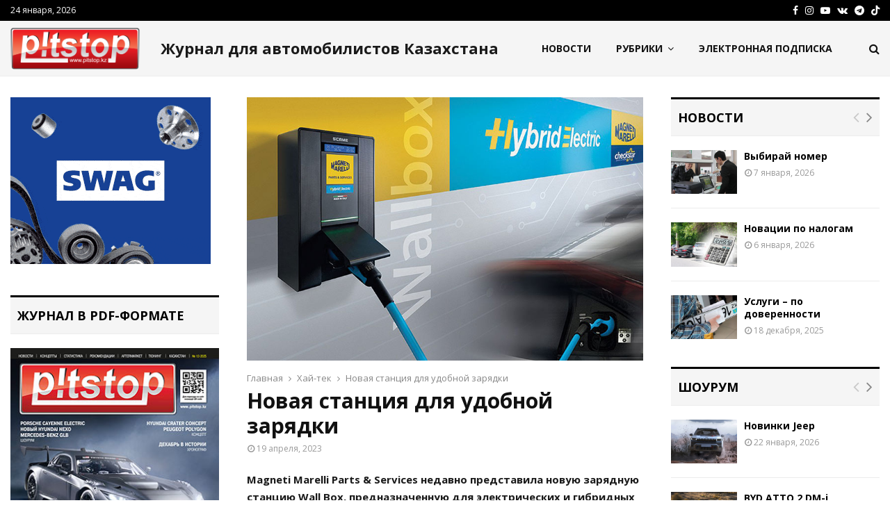

--- FILE ---
content_type: text/html; charset=UTF-8
request_url: https://pitstop.kz/haitek/novaya-stancziya-dlya-udobnoj-zaryadki/
body_size: 27298
content:
<!DOCTYPE html>
<html dir="ltr" lang="ru-RU" prefix="og: https://ogp.me/ns#">
<head>
	<meta charset="UTF-8">
		<meta name="viewport" content="width=device-width, initial-scale=1">
		<link rel="profile" href="http://gmpg.org/xfn/11">
	<title>Новая станция для удобной зарядки - PitStop</title>
<style type="text/css">.wpfts-result-item .wpfts-smart-excerpt {}.wpfts-result-item .wpfts-not-found {color:#808080;font-size:0.9em;}.wpfts-result-item .wpfts-score {color:#006621;font-size:0.9em;}.wpfts-shift {margin-left:40px;}.wpfts-result-item .wpfts-download-link {color:#006621;font-size:0.9em;}.wpfts-result-item .wpfts-file-size {color:#006621;font-size:0.9em;}</style>
		<!-- All in One SEO 4.4.5.1 - aioseo.com -->
		<meta name="description" content="Magneti Marelli Parts &amp; Services недавно представила новую зарядную станцию Wall Box, предназначенную для электрических" />
		<meta name="robots" content="max-image-preview:large" />
		<link rel="canonical" href="https://pitstop.kz/haitek/novaya-stancziya-dlya-udobnoj-zaryadki/" />
		<meta name="generator" content="All in One SEO (AIOSEO) 4.4.5.1" />
		<meta property="og:locale" content="ru_RU" />
		<meta property="og:site_name" content="PitStop - Казахстанский автомобильный журнал" />
		<meta property="og:type" content="article" />
		<meta property="og:title" content="Новая станция для удобной зарядки - PitStop" />
		<meta property="og:description" content="Magneti Marelli Parts &amp; Services недавно представила новую зарядную станцию Wall Box, предназначенную для электрических" />
		<meta property="og:url" content="https://pitstop.kz/haitek/novaya-stancziya-dlya-udobnoj-zaryadki/" />
		<meta property="og:image" content="https://pitstop.kz/wp-content/uploads/2023/06/logo-pitstop.png" />
		<meta property="og:image:secure_url" content="https://pitstop.kz/wp-content/uploads/2023/06/logo-pitstop.png" />
		<meta property="og:image:width" content="800" />
		<meta property="og:image:height" content="263" />
		<meta property="article:published_time" content="2023-04-19T00:00:57+00:00" />
		<meta property="article:modified_time" content="2023-04-16T17:37:38+00:00" />
		<meta name="twitter:card" content="summary_large_image" />
		<meta name="twitter:title" content="Новая станция для удобной зарядки - PitStop" />
		<meta name="twitter:description" content="Magneti Marelli Parts &amp; Services недавно представила новую зарядную станцию Wall Box, предназначенную для электрических" />
		<meta name="twitter:image" content="https://pitstop.kz/wp-content/uploads/2023/06/logo-pitstop.png" />
		<script type="application/ld+json" class="aioseo-schema">
			{"@context":"https:\/\/schema.org","@graph":[{"@type":"BlogPosting","@id":"https:\/\/pitstop.kz\/haitek\/novaya-stancziya-dlya-udobnoj-zaryadki\/#blogposting","name":"\u041d\u043e\u0432\u0430\u044f \u0441\u0442\u0430\u043d\u0446\u0438\u044f \u0434\u043b\u044f \u0443\u0434\u043e\u0431\u043d\u043e\u0439 \u0437\u0430\u0440\u044f\u0434\u043a\u0438 - PitStop","headline":"\u041d\u043e\u0432\u0430\u044f \u0441\u0442\u0430\u043d\u0446\u0438\u044f \u0434\u043b\u044f \u0443\u0434\u043e\u0431\u043d\u043e\u0439 \u0437\u0430\u0440\u044f\u0434\u043a\u0438","author":{"@id":"https:\/\/pitstop.kz\/author\/pitstop\/#author"},"publisher":{"@id":"https:\/\/pitstop.kz\/#organization"},"image":{"@type":"ImageObject","url":"https:\/\/pitstop.kz\/wp-content\/uploads\/2023\/04\/1677690306201.jpg","width":800,"height":532},"datePublished":"2023-04-19T00:00:57+00:00","dateModified":"2023-04-16T17:37:38+00:00","inLanguage":"ru-RU","mainEntityOfPage":{"@id":"https:\/\/pitstop.kz\/haitek\/novaya-stancziya-dlya-udobnoj-zaryadki\/#webpage"},"isPartOf":{"@id":"https:\/\/pitstop.kz\/haitek\/novaya-stancziya-dlya-udobnoj-zaryadki\/#webpage"},"articleSection":"\u0425\u0430\u0439-\u0442\u0435\u043a"},{"@type":"BreadcrumbList","@id":"https:\/\/pitstop.kz\/haitek\/novaya-stancziya-dlya-udobnoj-zaryadki\/#breadcrumblist","itemListElement":[{"@type":"ListItem","@id":"https:\/\/pitstop.kz\/#listItem","position":1,"item":{"@type":"WebPage","@id":"https:\/\/pitstop.kz\/","name":"\u0413\u043b\u0430\u0432\u043d\u0430\u044f","description":"\u0416\u0443\u0440\u043d\u0430\u043b \u0434\u043b\u044f \u0430\u0432\u0442\u043e\u043c\u043e\u0431\u0438\u043b\u0438\u0441\u0442\u043e\u0432 \u041a\u0430\u0437\u0430\u0445\u0441\u0442\u0430\u043d\u0430. \u041d\u043e\u0432\u043e\u0441\u0442\u0438 \u0438 \u043f\u043e\u043b\u0435\u0437\u043d\u044b\u0435 \u0441\u0442\u0430\u0442\u044c\u0438 \u0438\u0437 \u043c\u0438\u0440\u0430 ?\u0430\u0432\u0442\u043e\u043c\u043e\u0431\u0438\u043b\u044c\u043d\u043e\u0439 \u0438\u043d\u0434\u0443\u0441\u0442\u0440\u0438\u0438. \u23e9\u0427\u0438\u0442\u0430\u0439 \u043e\u043d\u043b\u0430\u0439\u043d!","url":"https:\/\/pitstop.kz\/"},"nextItem":"https:\/\/pitstop.kz\/category\/haitek\/#listItem"},{"@type":"ListItem","@id":"https:\/\/pitstop.kz\/category\/haitek\/#listItem","position":2,"item":{"@type":"WebPage","@id":"https:\/\/pitstop.kz\/category\/haitek\/","name":"\u0425\u0430\u0439-\u0442\u0435\u043a","description":"Magneti Marelli Parts & Services \u043d\u0435\u0434\u0430\u0432\u043d\u043e \u043f\u0440\u0435\u0434\u0441\u0442\u0430\u0432\u0438\u043b\u0430 \u043d\u043e\u0432\u0443\u044e \u0437\u0430\u0440\u044f\u0434\u043d\u0443\u044e \u0441\u0442\u0430\u043d\u0446\u0438\u044e Wall Box, \u043f\u0440\u0435\u0434\u043d\u0430\u0437\u043d\u0430\u0447\u0435\u043d\u043d\u0443\u044e \u0434\u043b\u044f \u044d\u043b\u0435\u043a\u0442\u0440\u0438\u0447\u0435\u0441\u043a\u0438\u0445","url":"https:\/\/pitstop.kz\/category\/haitek\/"},"nextItem":"https:\/\/pitstop.kz\/haitek\/novaya-stancziya-dlya-udobnoj-zaryadki\/#listItem","previousItem":"https:\/\/pitstop.kz\/#listItem"},{"@type":"ListItem","@id":"https:\/\/pitstop.kz\/haitek\/novaya-stancziya-dlya-udobnoj-zaryadki\/#listItem","position":3,"item":{"@type":"WebPage","@id":"https:\/\/pitstop.kz\/haitek\/novaya-stancziya-dlya-udobnoj-zaryadki\/","name":"\u041d\u043e\u0432\u0430\u044f \u0441\u0442\u0430\u043d\u0446\u0438\u044f \u0434\u043b\u044f \u0443\u0434\u043e\u0431\u043d\u043e\u0439 \u0437\u0430\u0440\u044f\u0434\u043a\u0438","description":"Magneti Marelli Parts & Services \u043d\u0435\u0434\u0430\u0432\u043d\u043e \u043f\u0440\u0435\u0434\u0441\u0442\u0430\u0432\u0438\u043b\u0430 \u043d\u043e\u0432\u0443\u044e \u0437\u0430\u0440\u044f\u0434\u043d\u0443\u044e \u0441\u0442\u0430\u043d\u0446\u0438\u044e Wall Box, \u043f\u0440\u0435\u0434\u043d\u0430\u0437\u043d\u0430\u0447\u0435\u043d\u043d\u0443\u044e \u0434\u043b\u044f \u044d\u043b\u0435\u043a\u0442\u0440\u0438\u0447\u0435\u0441\u043a\u0438\u0445","url":"https:\/\/pitstop.kz\/haitek\/novaya-stancziya-dlya-udobnoj-zaryadki\/"},"previousItem":"https:\/\/pitstop.kz\/category\/haitek\/#listItem"}]},{"@type":"Organization","@id":"https:\/\/pitstop.kz\/#organization","name":"PitStop","url":"https:\/\/pitstop.kz\/","logo":{"@type":"ImageObject","url":"https:\/\/pitstop.kz\/wp-content\/uploads\/2023\/06\/logo-pitstop.png","@id":"https:\/\/pitstop.kz\/#organizationLogo","width":800,"height":263,"caption":"Logo Pitstop"},"image":{"@id":"https:\/\/pitstop.kz\/#organizationLogo"}},{"@type":"Person","@id":"https:\/\/pitstop.kz\/author\/pitstop\/#author","url":"https:\/\/pitstop.kz\/author\/pitstop\/","name":"admin"},{"@type":"WebPage","@id":"https:\/\/pitstop.kz\/haitek\/novaya-stancziya-dlya-udobnoj-zaryadki\/#webpage","url":"https:\/\/pitstop.kz\/haitek\/novaya-stancziya-dlya-udobnoj-zaryadki\/","name":"\u041d\u043e\u0432\u0430\u044f \u0441\u0442\u0430\u043d\u0446\u0438\u044f \u0434\u043b\u044f \u0443\u0434\u043e\u0431\u043d\u043e\u0439 \u0437\u0430\u0440\u044f\u0434\u043a\u0438 - PitStop","description":"Magneti Marelli Parts & Services \u043d\u0435\u0434\u0430\u0432\u043d\u043e \u043f\u0440\u0435\u0434\u0441\u0442\u0430\u0432\u0438\u043b\u0430 \u043d\u043e\u0432\u0443\u044e \u0437\u0430\u0440\u044f\u0434\u043d\u0443\u044e \u0441\u0442\u0430\u043d\u0446\u0438\u044e Wall Box, \u043f\u0440\u0435\u0434\u043d\u0430\u0437\u043d\u0430\u0447\u0435\u043d\u043d\u0443\u044e \u0434\u043b\u044f \u044d\u043b\u0435\u043a\u0442\u0440\u0438\u0447\u0435\u0441\u043a\u0438\u0445","inLanguage":"ru-RU","isPartOf":{"@id":"https:\/\/pitstop.kz\/#website"},"breadcrumb":{"@id":"https:\/\/pitstop.kz\/haitek\/novaya-stancziya-dlya-udobnoj-zaryadki\/#breadcrumblist"},"author":{"@id":"https:\/\/pitstop.kz\/author\/pitstop\/#author"},"creator":{"@id":"https:\/\/pitstop.kz\/author\/pitstop\/#author"},"image":{"@type":"ImageObject","url":"https:\/\/pitstop.kz\/wp-content\/uploads\/2023\/04\/1677690306201.jpg","@id":"https:\/\/pitstop.kz\/#mainImage","width":800,"height":532},"primaryImageOfPage":{"@id":"https:\/\/pitstop.kz\/haitek\/novaya-stancziya-dlya-udobnoj-zaryadki\/#mainImage"},"datePublished":"2023-04-19T00:00:57+00:00","dateModified":"2023-04-16T17:37:38+00:00"},{"@type":"WebSite","@id":"https:\/\/pitstop.kz\/#website","url":"https:\/\/pitstop.kz\/","name":"PitStop","description":"\u041a\u0430\u0437\u0430\u0445\u0441\u0442\u0430\u043d\u0441\u043a\u0438\u0439 \u0430\u0432\u0442\u043e\u043c\u043e\u0431\u0438\u043b\u044c\u043d\u044b\u0439 \u0436\u0443\u0440\u043d\u0430\u043b","inLanguage":"ru-RU","publisher":{"@id":"https:\/\/pitstop.kz\/#organization"}}]}
		</script>
		<!-- All in One SEO -->

<link rel='dns-prefetch' href='//fonts.googleapis.com' />
<link rel='dns-prefetch' href='//s.w.org' />
<link rel="alternate" type="application/rss+xml" title="PitStop &raquo; Лента" href="https://pitstop.kz/feed/" />
<link rel="alternate" type="application/rss+xml" title="PitStop &raquo; Лента комментариев" href="https://pitstop.kz/comments/feed/" />
<link rel="alternate" type="application/rss+xml" title="PitStop &raquo; Лента комментариев к &laquo;Новая станция для удобной зарядки&raquo;" href="https://pitstop.kz/haitek/novaya-stancziya-dlya-udobnoj-zaryadki/feed/" />
		<script type="text/javascript">
			window._wpemojiSettings = {"baseUrl":"https:\/\/s.w.org\/images\/core\/emoji\/12.0.0-1\/72x72\/","ext":".png","svgUrl":"https:\/\/s.w.org\/images\/core\/emoji\/12.0.0-1\/svg\/","svgExt":".svg","source":{"concatemoji":"https:\/\/pitstop.kz\/wp-includes\/js\/wp-emoji-release.min.js?ver=3a605d96ccea0097cacfe277fe266990"}};
			!function(e,a,t){var n,r,o,i=a.createElement("canvas"),p=i.getContext&&i.getContext("2d");function s(e,t){var a=String.fromCharCode;p.clearRect(0,0,i.width,i.height),p.fillText(a.apply(this,e),0,0);e=i.toDataURL();return p.clearRect(0,0,i.width,i.height),p.fillText(a.apply(this,t),0,0),e===i.toDataURL()}function c(e){var t=a.createElement("script");t.src=e,t.defer=t.type="text/javascript",a.getElementsByTagName("head")[0].appendChild(t)}for(o=Array("flag","emoji"),t.supports={everything:!0,everythingExceptFlag:!0},r=0;r<o.length;r++)t.supports[o[r]]=function(e){if(!p||!p.fillText)return!1;switch(p.textBaseline="top",p.font="600 32px Arial",e){case"flag":return s([127987,65039,8205,9895,65039],[127987,65039,8203,9895,65039])?!1:!s([55356,56826,55356,56819],[55356,56826,8203,55356,56819])&&!s([55356,57332,56128,56423,56128,56418,56128,56421,56128,56430,56128,56423,56128,56447],[55356,57332,8203,56128,56423,8203,56128,56418,8203,56128,56421,8203,56128,56430,8203,56128,56423,8203,56128,56447]);case"emoji":return!s([55357,56424,55356,57342,8205,55358,56605,8205,55357,56424,55356,57340],[55357,56424,55356,57342,8203,55358,56605,8203,55357,56424,55356,57340])}return!1}(o[r]),t.supports.everything=t.supports.everything&&t.supports[o[r]],"flag"!==o[r]&&(t.supports.everythingExceptFlag=t.supports.everythingExceptFlag&&t.supports[o[r]]);t.supports.everythingExceptFlag=t.supports.everythingExceptFlag&&!t.supports.flag,t.DOMReady=!1,t.readyCallback=function(){t.DOMReady=!0},t.supports.everything||(n=function(){t.readyCallback()},a.addEventListener?(a.addEventListener("DOMContentLoaded",n,!1),e.addEventListener("load",n,!1)):(e.attachEvent("onload",n),a.attachEvent("onreadystatechange",function(){"complete"===a.readyState&&t.readyCallback()})),(n=t.source||{}).concatemoji?c(n.concatemoji):n.wpemoji&&n.twemoji&&(c(n.twemoji),c(n.wpemoji)))}(window,document,window._wpemojiSettings);
		</script>
		<style type="text/css">
img.wp-smiley,
img.emoji {
	display: inline !important;
	border: none !important;
	box-shadow: none !important;
	height: 1em !important;
	width: 1em !important;
	margin: 0 .07em !important;
	vertical-align: -0.1em !important;
	background: none !important;
	padding: 0 !important;
}
</style>
	<link rel='stylesheet' id='wp-block-library-css'  href='https://pitstop.kz/wp-includes/css/dist/block-library/style.min.css?ver=3a605d96ccea0097cacfe277fe266990' type='text/css' media='all' />
<link rel='stylesheet' id='wp-block-library-theme-css'  href='https://pitstop.kz/wp-includes/css/dist/block-library/theme.min.css?ver=3a605d96ccea0097cacfe277fe266990' type='text/css' media='all' />
<link rel='stylesheet' id='contact-form-7-css'  href='https://pitstop.kz/wp-content/plugins/contact-form-7/includes/css/styles.css?ver=5.1.7' type='text/css' media='all' />
<link rel='stylesheet' id='wpfts_jquery-ui-styles-css'  href='https://pitstop.kz/wp-content/plugins/fulltext-search/style/wpfts_autocomplete.css?ver=1.59.211' type='text/css' media='all' />
<link rel='stylesheet' id='pencisc-css'  href='https://pitstop.kz/wp-content/plugins/penci-framework/assets/css/single-shortcode.css?ver=3a605d96ccea0097cacfe277fe266990' type='text/css' media='all' />
<link rel='stylesheet' id='wp-pagenavi-css'  href='https://pitstop.kz/wp-content/plugins/wp-pagenavi/pagenavi-css.css?ver=2.70' type='text/css' media='all' />
<link rel='stylesheet' id='parent-style-css'  href='https://pitstop.kz/wp-content/themes/pennews/style.css?ver=3a605d96ccea0097cacfe277fe266990' type='text/css' media='all' />
<link rel='stylesheet' id='penci-style-child-css'  href='https://pitstop.kz/wp-content/themes/pennews-child/style.css?ver=1.0.0' type='text/css' media='all' />
<link rel='stylesheet' id='penci-font-awesome-css'  href='https://pitstop.kz/wp-content/themes/pennews/css/font-awesome.min.css?ver=4.5.2' type='text/css' media='all' />
<link rel='stylesheet' id='penci-fonts-css'  href='//fonts.googleapis.com/css?family=Roboto%3A300%2C300italic%2C400%2C400italic%2C500%2C500italic%2C700%2C700italic%2C800%2C800italic%7CMukta+Vaani%3A300%2C300italic%2C400%2C400italic%2C500%2C500italic%2C700%2C700italic%2C800%2C800italic%7COswald%3A300%2C300italic%2C400%2C400italic%2C500%2C500italic%2C700%2C700italic%2C800%2C800italic%7CTeko%3A300%2C300italic%2C400%2C400italic%2C500%2C500italic%2C700%2C700italic%2C800%2C800italic%7COpen+Sans%3A300%2C300italic%2C400%2C400italic%2C500%2C500italic%2C700%2C700italic%2C800%2C800italic%3A300%2C300italic%2C400%2C400italic%2C500%2C500italic%2C700%2C700italic%2C800%2C800italic%26subset%3Dcyrillic%2Ccyrillic-ext%2Cgreek%2Cgreek-ext%2Clatin-ext' type='text/css' media='all' />
<link rel='stylesheet' id='penci-style-css'  href='https://pitstop.kz/wp-content/themes/pennews-child/style.css?ver=6.6.4' type='text/css' media='all' />
<style id='penci-style-inline-css' type='text/css'>
.penci-block-vc.style-title-13:not(.footer-widget).style-title-center .penci-block-heading {border-right: 10px solid transparent; border-left: 10px solid transparent; }.site-branding h1, .site-branding h2 {margin: 0;}.penci-schema-markup { display: none !important; }.penci-entry-media .twitter-video { max-width: none !important; margin: 0 !important; }.penci-entry-media .fb-video { margin-bottom: 0; }.penci-entry-media .post-format-meta > iframe { vertical-align: top; }.penci-single-style-6 .penci-entry-media-top.penci-video-format-dailymotion:after, .penci-single-style-6 .penci-entry-media-top.penci-video-format-facebook:after, .penci-single-style-6 .penci-entry-media-top.penci-video-format-vimeo:after, .penci-single-style-6 .penci-entry-media-top.penci-video-format-twitter:after, .penci-single-style-7 .penci-entry-media-top.penci-video-format-dailymotion:after, .penci-single-style-7 .penci-entry-media-top.penci-video-format-facebook:after, .penci-single-style-7 .penci-entry-media-top.penci-video-format-vimeo:after, .penci-single-style-7 .penci-entry-media-top.penci-video-format-twitter:after { content: none; } .penci-single-style-5 .penci-entry-media.penci-video-format-dailymotion:after, .penci-single-style-5 .penci-entry-media.penci-video-format-facebook:after, .penci-single-style-5 .penci-entry-media.penci-video-format-vimeo:after, .penci-single-style-5 .penci-entry-media.penci-video-format-twitter:after { content: none; }@media screen and (max-width: 960px) { .penci-insta-thumb ul.thumbnails.penci_col_5 li, .penci-insta-thumb ul.thumbnails.penci_col_6 li { width: 33.33% !important; } .penci-insta-thumb ul.thumbnails.penci_col_7 li, .penci-insta-thumb ul.thumbnails.penci_col_8 li, .penci-insta-thumb ul.thumbnails.penci_col_9 li, .penci-insta-thumb ul.thumbnails.penci_col_10 li { width: 25% !important; } }.site-header.header--s12 .penci-menu-toggle-wapper,.site-header.header--s12 .header__social-search { flex: 1; }.site-header.header--s5 .site-branding {  padding-right: 0;margin-right: 40px; }.penci-block_37 .penci_post-meta { padding-top: 8px; }.penci-block_37 .penci-post-excerpt + .penci_post-meta { padding-top: 0; }.penci-hide-text-votes { display: none; }.penci-usewr-review {  border-top: 1px solid #ececec; }.penci-review-score {top: 5px; position: relative; }.penci-social-counter.penci-social-counter--style-3 .penci-social__empty a, .penci-social-counter.penci-social-counter--style-4 .penci-social__empty a, .penci-social-counter.penci-social-counter--style-5 .penci-social__empty a, .penci-social-counter.penci-social-counter--style-6 .penci-social__empty a { display: flex; justify-content: center; align-items: center; }.penci-block-error { padding: 0 20px 20px; }@media screen and (min-width: 1240px){ .penci_dis_padding_bw .penci-content-main.penci-col-4:nth-child(3n+2) { padding-right: 15px; padding-left: 15px; }}.bos_searchbox_widget_class.penci-vc-column-1 #flexi_searchbox #b_searchboxInc .b_submitButton_wrapper{ padding-top: 10px; padding-bottom: 10px; }.mfp-image-holder .mfp-close, .mfp-iframe-holder .mfp-close { background: transparent; border-color: transparent; }h1, h2, h3, h4, h5, h6,.error404 .page-title,
		.error404 .penci-block-vc .penci-block__title, .footer__bottom.style-2 .block-title {font-family: 'Open Sans', sans-serif}h1, h2, h3, h4, h5, h6,.error404 .page-title,
		 .error404 .penci-block-vc .penci-block__title, .product_list_widget .product-title, .footer__bottom.style-2 .block-title {font-weight: 700}.penci-block-vc .penci-block__title, .penci-menu-hbg .penci-block-vc .penci-block__title, .penci-menu-hbg-widgets .menu-hbg-title{ font-family:'Open Sans', sans-serif; }body, button, input, select, textarea,.penci-post-subtitle,.woocommerce ul.products li.product .button,#site-navigation .penci-megamenu .penci-mega-thumbnail .mega-cat-name{font-family: 'Open Sans', sans-serif}.main-navigation > ul:not(.children) > li.highlight-button{ min-height: 80px; }.site-header,.main-navigation > ul:not(.children) > li > a,.site-header.header--s7 .main-navigation > ul:not(.children) > li > a,.search-click,.penci-menuhbg-wapper,.header__social-media,.site-header.header--s7,.site-header.header--s1 .site-branding .site-title,.site-header.header--s7 .site-branding .site-title,.site-header.header--s10 .site-branding .site-title,.site-header.header--s5 .site-branding .site-title{ line-height: 79px; min-height: 80px; }.site-header.header--s7 .custom-logo, .site-header.header--s10 .custom-logo,.site-header.header--s11 .custom-logo, .site-header.header--s1 .custom-logo, .site-header.header--s5 .custom-logo { max-height: 76px; }.main-navigation a,.mobile-sidebar .primary-menu-mobile li a, .penci-menu-hbg .primary-menu-mobile li a{ font-family: 'Open Sans', sans-serif; }.main-navigation a,.mobile-sidebar .primary-menu-mobile li a, .penci-menu-hbg .primary-menu-mobile li a{ font-weight: 600; }#site-navigation .penci-megamenu .penci-mega-child-categories a{ text-transform: none; }.penci-post-related .item-related h4{ font-size:15px; }.penci-menu-hbg-widgets .menu-hbg-title { font-family:'Open Sans', sans-serif }
		.woocommerce div.product .related > h2,.woocommerce div.product .upsells > h2,
		.post-title-box .post-box-title,.site-content #respond h3,.site-content .widget-title,
		.site-content .widgettitle,
		body.page-template-full-width.page-paged-2 .site-content .widget.penci-block-vc .penci-block__title,
		body:not( .page-template-full-width ) .site-content .widget.penci-block-vc .penci-block__title{ font-size:18px !important;font-family:'Open Sans', sans-serif !important; }.footer__copyright_menu { padding-top:10px; padding-bottom: 10px; }body{ background-color: #fff; }body, input, select, textarea,
			.widget.widget_display_replies li, .widget.widget_display_topics li,
			.widget ul li,
			.error404 .page-title,
			.entry-content .penci-recipe-heading h2,
			.entry-content .penci-recipe-title,
			#respond h3,.penci-review-text,#respond textarea, .wpcf7 textarea,
			.woocommerce .woocommerce-product-search input[type="search"],
			.woocommerce nav.woocommerce-pagination ul li a, .woocommerce nav.woocommerce-pagination ul li span,
			.woocommerce table.shop_table th,
			.woocommerce-page form .form-row .input-text,
			.select2-container--default .select2-selection--single .select2-selection__rendered,
			#respond label, .wpcf7 label,
			.mc4wp-form,
			#bbpress-forums li.bbp-body ul.forum li.bbp-forum-topic-count, #bbpress-forums li.bbp-body ul.forum li.bbp-forum-reply-count,
			#bbpress-forums li.bbp-body ul.forum li.bbp-forum-freshness, #bbpress-forums li.bbp-body ul.forum li.bbp-forum-freshness a, 
			#bbpress-forums li.bbp-body ul.topic li.bbp-forum-topic-count, #bbpress-forums li.bbp-body ul.topic li.bbp-topic-voice-count,
			#bbpress-forums li.bbp-body ul.topic li.bbp-forum-reply-count, #bbpress-forums li.bbp-body ul.topic li.bbp-topic-freshness > a,
			#bbpress-forums li.bbp-body ul.topic li.bbp-topic-freshness, #bbpress-forums li.bbp-body ul.topic li.bbp-topic-reply-count,
			div.bbp-template-notice, div.indicator-hint,
			#bbpress-forums fieldset.bbp-form legend,
			.entry-content code, .wpb_text_column code, .entry-content blockquote.wp-block-quote p, .entry-content blockquote.wp-block-quote p,
			.penci_dark_layout blockquote.style-3, .penci_dark_layout blockquote.style-3 p,
			.penci_dark_layout blockquote.style-2,.penci_dark_layout blockquote.style-2 p,
			.wpb_text_column blockquote.wp-block-quote p, .wpb_text_column blockquote.wp-block-quote p,
			.widget.widget_display_views li, .widget.widget_display_forums li, .widget.widget_layered_nav li,
			.widget.widget_product_categories li, .widget.widget_categories li, .widget.widget_archive li,
			.widget.widget_pages li, .widget.widget_meta li, .wp-block-pullquote{ color:#1a1a1a }.buy-button{ background-color:#db1515 !important; }.penci-menuhbg-toggle:hover .lines-button:after,.penci-menuhbg-toggle:hover .penci-lines:before,.penci-menuhbg-toggle:hover .penci-lines:after.penci-login-container a,.penci_list_shortcode li:before,.footer__sidebars .penci-block-vc .penci__post-title a:hover,.penci-viewall-results a:hover,.post-entry .penci-portfolio-filter ul li.active a, .penci-portfolio-filter ul li.active a,.penci-ajax-search-results-wrapper .penci__post-title a:hover{ color: #db1515; }.penci-tweets-widget-content .icon-tweets,.penci-tweets-widget-content .tweet-intents a,.penci-tweets-widget-content .tweet-intents span:after,.woocommerce .star-rating span,.woocommerce .comment-form p.stars a:hover,.woocommerce div.product .woocommerce-tabs ul.tabs li a:hover,.penci-subcat-list .flexMenu-viewMore:hover a, .penci-subcat-list .flexMenu-viewMore:focus a,.penci-subcat-list .flexMenu-viewMore .flexMenu-popup .penci-subcat-item a:hover,.penci-owl-carousel-style .owl-dot.active span, .penci-owl-carousel-style .owl-dot:hover span,.penci-owl-carousel-slider .owl-dot.active span,.penci-owl-carousel-slider .owl-dot:hover span{ color: #db1515; }.penci-owl-carousel-slider .owl-dot.active span,.penci-owl-carousel-slider .owl-dot:hover span{ background-color: #db1515; }blockquote, q,.penci-post-pagination a:hover,a:hover,.penci-entry-meta a:hover,.penci-portfolio-below_img .inner-item-portfolio .portfolio-desc a:hover h3,.main-navigation.penci_disable_padding_menu > ul:not(.children) > li:hover > a,.main-navigation.penci_disable_padding_menu > ul:not(.children) > li:active > a,.main-navigation.penci_disable_padding_menu > ul:not(.children) > li.current-menu-item > a,.main-navigation.penci_disable_padding_menu > ul:not(.children) > li.current-menu-ancestor > a,.main-navigation.penci_disable_padding_menu > ul:not(.children) > li.current-category-ancestor > a,.site-header.header--s11 .main-navigation.penci_enable_line_menu .menu > li:hover > a,.site-header.header--s11 .main-navigation.penci_enable_line_menu .menu > li:active > a,.site-header.header--s11 .main-navigation.penci_enable_line_menu .menu > li.current-menu-item > a,.main-navigation.penci_disable_padding_menu ul.menu > li > a:hover,.main-navigation ul li:hover > a,.main-navigation ul li:active > a,.main-navigation li.current-menu-item > a,#site-navigation .penci-megamenu .penci-mega-child-categories a.cat-active,#site-navigation .penci-megamenu .penci-content-megamenu .penci-mega-latest-posts .penci-mega-post a:not(.mega-cat-name):hover,.penci-post-pagination h5 a:hover{ color: #db1515; }.penci-menu-hbg .primary-menu-mobile li a:hover,.penci-menu-hbg .primary-menu-mobile li.toggled-on > a,.penci-menu-hbg .primary-menu-mobile li.toggled-on > .dropdown-toggle,.penci-menu-hbg .primary-menu-mobile li.current-menu-item > a,.penci-menu-hbg .primary-menu-mobile li.current-menu-item > .dropdown-toggle,.mobile-sidebar .primary-menu-mobile li a:hover,.mobile-sidebar .primary-menu-mobile li.toggled-on-first > a,.mobile-sidebar .primary-menu-mobile li.toggled-on > a,.mobile-sidebar .primary-menu-mobile li.toggled-on > .dropdown-toggle,.mobile-sidebar .primary-menu-mobile li.current-menu-item > a,.mobile-sidebar .primary-menu-mobile li.current-menu-item > .dropdown-toggle,.mobile-sidebar #sidebar-nav-logo a,.mobile-sidebar #sidebar-nav-logo a:hover.mobile-sidebar #sidebar-nav-logo:before,.penci-recipe-heading a.penci-recipe-print,.widget a:hover,.widget.widget_recent_entries li a:hover, .widget.widget_recent_comments li a:hover, .widget.widget_meta li a:hover,.penci-topbar a:hover,.penci-topbar ul li:hover,.penci-topbar ul li a:hover,.penci-topbar ul.menu li ul.sub-menu li a:hover,.site-branding a, .site-branding .site-title{ color: #db1515; }.penci-viewall-results a:hover,.penci-ajax-search-results-wrapper .penci__post-title a:hover,.header__search_dis_bg .search-click:hover,.header__social-media a:hover,.penci-login-container .link-bottom a,.error404 .page-content a,.penci-no-results .search-form .search-submit:hover,.error404 .page-content .search-form .search-submit:hover,.penci_breadcrumbs a:hover, .penci_breadcrumbs a:hover span,.penci-archive .entry-meta a:hover,.penci-caption-above-img .wp-caption a:hover,.penci-author-content .author-social:hover,.entry-content a,.comment-content a,.penci-page-style-5 .penci-active-thumb .penci-entry-meta a:hover,.penci-single-style-5 .penci-active-thumb .penci-entry-meta a:hover{ color: #db1515; }blockquote:not(.wp-block-quote).style-2:before{ background-color: transparent; }blockquote.style-2:before,blockquote:not(.wp-block-quote),blockquote.style-2 cite, blockquote.style-2 .author,blockquote.style-3 cite, blockquote.style-3 .author,.woocommerce ul.products li.product .price,.woocommerce ul.products li.product .price ins,.woocommerce div.product p.price ins,.woocommerce div.product span.price ins, .woocommerce div.product p.price, .woocommerce div.product span.price,.woocommerce div.product .entry-summary div[itemprop="description"] blockquote:before, .woocommerce div.product .woocommerce-tabs #tab-description blockquote:before,.woocommerce-product-details__short-description blockquote:before,.woocommerce div.product .entry-summary div[itemprop="description"] blockquote cite, .woocommerce div.product .entry-summary div[itemprop="description"] blockquote .author,.woocommerce div.product .woocommerce-tabs #tab-description blockquote cite, .woocommerce div.product .woocommerce-tabs #tab-description blockquote .author,.woocommerce div.product .product_meta > span a:hover,.woocommerce div.product .woocommerce-tabs ul.tabs li.active{ color: #db1515; }.woocommerce #respond input#submit.alt.disabled:hover,.woocommerce #respond input#submit.alt:disabled:hover,.woocommerce #respond input#submit.alt:disabled[disabled]:hover,.woocommerce a.button.alt.disabled,.woocommerce a.button.alt.disabled:hover,.woocommerce a.button.alt:disabled,.woocommerce a.button.alt:disabled:hover,.woocommerce a.button.alt:disabled[disabled],.woocommerce a.button.alt:disabled[disabled]:hover,.woocommerce button.button.alt.disabled,.woocommerce button.button.alt.disabled:hover,.woocommerce button.button.alt:disabled,.woocommerce button.button.alt:disabled:hover,.woocommerce button.button.alt:disabled[disabled],.woocommerce button.button.alt:disabled[disabled]:hover,.woocommerce input.button.alt.disabled,.woocommerce input.button.alt.disabled:hover,.woocommerce input.button.alt:disabled,.woocommerce input.button.alt:disabled:hover,.woocommerce input.button.alt:disabled[disabled],.woocommerce input.button.alt:disabled[disabled]:hover{ background-color: #db1515; }.woocommerce ul.cart_list li .amount, .woocommerce ul.product_list_widget li .amount,.woocommerce table.shop_table td.product-name a:hover,.woocommerce-cart .cart-collaterals .cart_totals table td .amount,.woocommerce .woocommerce-info:before,.woocommerce form.checkout table.shop_table .order-total .amount,.post-entry .penci-portfolio-filter ul li a:hover,.post-entry .penci-portfolio-filter ul li.active a,.penci-portfolio-filter ul li a:hover,.penci-portfolio-filter ul li.active a,#bbpress-forums li.bbp-body ul.forum li.bbp-forum-info a:hover,#bbpress-forums li.bbp-body ul.topic li.bbp-topic-title a:hover,#bbpress-forums li.bbp-body ul.forum li.bbp-forum-info .bbp-forum-content a,#bbpress-forums li.bbp-body ul.topic p.bbp-topic-meta a,#bbpress-forums .bbp-breadcrumb a:hover, #bbpress-forums .bbp-breadcrumb .bbp-breadcrumb-current:hover,#bbpress-forums .bbp-forum-freshness a:hover,#bbpress-forums .bbp-topic-freshness a:hover{ color: #db1515; }.footer__bottom a,.footer__logo a, .footer__logo a:hover,.site-info a,.site-info a:hover,.sub-footer-menu li a:hover,.footer__sidebars a:hover,.penci-block-vc .social-buttons a:hover,.penci-inline-related-posts .penci_post-meta a:hover,.penci__general-meta .penci_post-meta a:hover,.penci-block_video.style-1 .penci_post-meta a:hover,.penci-block_video.style-7 .penci_post-meta a:hover,.penci-block-vc .penci-block__title a:hover,.penci-block-vc.style-title-2 .penci-block__title a:hover,.penci-block-vc.style-title-2:not(.footer-widget) .penci-block__title a:hover,.penci-block-vc.style-title-4 .penci-block__title a:hover,.penci-block-vc.style-title-4:not(.footer-widget) .penci-block__title a:hover,.penci-block-vc .penci-subcat-filter .penci-subcat-item a.active, .penci-block-vc .penci-subcat-filter .penci-subcat-item a:hover ,.penci-block_1 .penci_post-meta a:hover,.penci-inline-related-posts.penci-irp-type-grid .penci__post-title:hover{ color: #db1515; }.penci-block_10 .penci-posted-on a,.penci-block_10 .penci-block__title a:hover,.penci-block_10 .penci__post-title a:hover,.penci-block_26 .block26_first_item .penci__post-title:hover,.penci-block_30 .penci_post-meta a:hover,.penci-block_33 .block33_big_item .penci_post-meta a:hover,.penci-block_36 .penci-chart-text,.penci-block_video.style-1 .block_video_first_item.penci-title-ab-img .penci_post_content a:hover,.penci-block_video.style-1 .block_video_first_item.penci-title-ab-img .penci_post-meta a:hover,.penci-block_video.style-6 .penci__post-title:hover,.penci-block_video.style-7 .penci__post-title:hover,.penci-owl-featured-area.style-12 .penci-small_items h3 a:hover,.penci-owl-featured-area.style-12 .penci-small_items .penci-slider__meta a:hover ,.penci-owl-featured-area.style-12 .penci-small_items .owl-item.current h3 a,.penci-owl-featured-area.style-13 .penci-small_items h3 a:hover,.penci-owl-featured-area.style-13 .penci-small_items .penci-slider__meta a:hover,.penci-owl-featured-area.style-13 .penci-small_items .owl-item.current h3 a,.penci-owl-featured-area.style-14 .penci-small_items h3 a:hover,.penci-owl-featured-area.style-14 .penci-small_items .penci-slider__meta a:hover ,.penci-owl-featured-area.style-14 .penci-small_items .owl-item.current h3 a,.penci-owl-featured-area.style-17 h3 a:hover,.penci-owl-featured-area.style-17 .penci-slider__meta a:hover,.penci-fslider28-wrapper.penci-block-vc .penci-slider-nav a:hover,.penci-videos-playlist .penci-video-nav .penci-video-playlist-item .penci-video-play-icon,.penci-videos-playlist .penci-video-nav .penci-video-playlist-item.is-playing { color: #db1515; }.penci-block_video.style-7 .penci_post-meta a:hover,.penci-ajax-more.disable_bg_load_more .penci-ajax-more-button:hover, .penci-ajax-more.disable_bg_load_more .penci-block-ajax-more-button:hover{ color: #db1515; }.site-main #buddypress input[type=submit]:hover,.site-main #buddypress div.generic-button a:hover,.site-main #buddypress .comment-reply-link:hover,.site-main #buddypress a.button:hover,.site-main #buddypress a.button:focus,.site-main #buddypress ul.button-nav li a:hover,.site-main #buddypress ul.button-nav li.current a,.site-main #buddypress .dir-search input[type=submit]:hover, .site-main #buddypress .groups-members-search input[type=submit]:hover,.site-main #buddypress div.item-list-tabs ul li.selected a,.site-main #buddypress div.item-list-tabs ul li.current a,.site-main #buddypress div.item-list-tabs ul li a:hover{ border-color: #db1515;background-color: #db1515; }.site-main #buddypress table.notifications thead tr, .site-main #buddypress table.notifications-settings thead tr,.site-main #buddypress table.profile-settings thead tr, .site-main #buddypress table.profile-fields thead tr,.site-main #buddypress table.profile-settings thead tr, .site-main #buddypress table.profile-fields thead tr,.site-main #buddypress table.wp-profile-fields thead tr, .site-main #buddypress table.messages-notices thead tr,.site-main #buddypress table.forum thead tr{ border-color: #db1515;background-color: #db1515; }.site-main .bbp-pagination-links a:hover, .site-main .bbp-pagination-links span.current,#buddypress div.item-list-tabs:not(#subnav) ul li.selected a, #buddypress div.item-list-tabs:not(#subnav) ul li.current a, #buddypress div.item-list-tabs:not(#subnav) ul li a:hover,#buddypress ul.item-list li div.item-title a, #buddypress ul.item-list li h4 a,div.bbp-template-notice a,#bbpress-forums li.bbp-body ul.topic li.bbp-topic-title a,#bbpress-forums li.bbp-body .bbp-forums-list li,.site-main #buddypress .activity-header a:first-child, #buddypress .comment-meta a:first-child, #buddypress .acomment-meta a:first-child{ color: #db1515 !important; }.single-tribe_events .tribe-events-schedule .tribe-events-cost{ color: #db1515; }.tribe-events-list .tribe-events-loop .tribe-event-featured,#tribe-events .tribe-events-button,#tribe-events .tribe-events-button:hover,#tribe_events_filters_wrapper input[type=submit],.tribe-events-button, .tribe-events-button.tribe-active:hover,.tribe-events-button.tribe-inactive,.tribe-events-button:hover,.tribe-events-calendar td.tribe-events-present div[id*=tribe-events-daynum-],.tribe-events-calendar td.tribe-events-present div[id*=tribe-events-daynum-]>a,#tribe-bar-form .tribe-bar-submit input[type=submit]:hover{ background-color: #db1515; }.woocommerce span.onsale,.show-search:after,select option:focus,.woocommerce .widget_shopping_cart p.buttons a:hover, .woocommerce.widget_shopping_cart p.buttons a:hover, .woocommerce .widget_price_filter .price_slider_amount .button:hover, .woocommerce div.product form.cart .button:hover,.woocommerce .widget_price_filter .ui-slider .ui-slider-handle,.penci-block-vc.style-title-2:not(.footer-widget) .penci-block__title a, .penci-block-vc.style-title-2:not(.footer-widget) .penci-block__title span,.penci-block-vc.style-title-3:not(.footer-widget) .penci-block-heading:after,.penci-block-vc.style-title-4:not(.footer-widget) .penci-block__title a, .penci-block-vc.style-title-4:not(.footer-widget) .penci-block__title span,.penci-archive .penci-archive__content .penci-cat-links a:hover,.mCSB_scrollTools .mCSB_dragger .mCSB_dragger_bar,.penci-block-vc .penci-cat-name:hover,#buddypress .activity-list li.load-more, #buddypress .activity-list li.load-newest,#buddypress .activity-list li.load-more:hover, #buddypress .activity-list li.load-newest:hover,.site-main #buddypress button:hover, .site-main #buddypress a.button:hover, .site-main #buddypress input[type=button]:hover, .site-main #buddypress input[type=reset]:hover{ background-color: #db1515; }.penci-block-vc.style-title-grid:not(.footer-widget) .penci-block__title span, .penci-block-vc.style-title-grid:not(.footer-widget) .penci-block__title a,.penci-block-vc .penci_post_thumb:hover .penci-cat-name,.mCSB_scrollTools .mCSB_dragger:active .mCSB_dragger_bar,.mCSB_scrollTools .mCSB_dragger.mCSB_dragger_onDrag .mCSB_dragger_bar,.main-navigation > ul:not(.children) > li:hover > a,.main-navigation > ul:not(.children) > li:active > a,.main-navigation > ul:not(.children) > li.current-menu-item > a,.main-navigation.penci_enable_line_menu > ul:not(.children) > li > a:before,.main-navigation a:hover,#site-navigation .penci-megamenu .penci-mega-thumbnail .mega-cat-name:hover,#site-navigation .penci-megamenu .penci-mega-thumbnail:hover .mega-cat-name,.penci-review-process span,.penci-review-score-total,.topbar__trending .headline-title,.header__search:not(.header__search_dis_bg) .search-click,.cart-icon span.items-number{ background-color: #db1515; }.main-navigation > ul:not(.children) > li.highlight-button > a{ background-color: #db1515; }.main-navigation > ul:not(.children) > li.highlight-button:hover > a,.main-navigation > ul:not(.children) > li.highlight-button:active > a,.main-navigation > ul:not(.children) > li.highlight-button.current-category-ancestor > a,.main-navigation > ul:not(.children) > li.highlight-button.current-menu-ancestor > a,.main-navigation > ul:not(.children) > li.highlight-button.current-menu-item > a{ border-color: #db1515; }.login__form .login__form__login-submit input:hover,.penci-login-container .penci-login input[type="submit"]:hover,.penci-archive .penci-entry-categories a:hover,.single .penci-cat-links a:hover,.page .penci-cat-links a:hover,.woocommerce #respond input#submit:hover, .woocommerce a.button:hover, .woocommerce button.button:hover, .woocommerce input.button:hover,.woocommerce div.product .entry-summary div[itemprop="description"]:before,.woocommerce div.product .entry-summary div[itemprop="description"] blockquote .author span:after, .woocommerce div.product .woocommerce-tabs #tab-description blockquote .author span:after,.woocommerce-product-details__short-description blockquote .author span:after,.woocommerce #respond input#submit.alt:hover, .woocommerce a.button.alt:hover, .woocommerce button.button.alt:hover, .woocommerce input.button.alt:hover,#scroll-to-top:hover,div.wpforms-container .wpforms-form input[type=submit]:hover,div.wpforms-container .wpforms-form button[type=submit]:hover,div.wpforms-container .wpforms-form .wpforms-page-button:hover,div.wpforms-container .wpforms-form .wpforms-page-button:hover,#respond #submit:hover,.wpcf7 input[type="submit"]:hover,.widget_wysija input[type="submit"]:hover{ background-color: #db1515; }.penci-block_video .penci-close-video:hover,.penci-block_5 .penci_post_thumb:hover .penci-cat-name,.penci-block_25 .penci_post_thumb:hover .penci-cat-name,.penci-block_8 .penci_post_thumb:hover .penci-cat-name,.penci-block_14 .penci_post_thumb:hover .penci-cat-name,.penci-block-vc.style-title-grid .penci-block__title span, .penci-block-vc.style-title-grid .penci-block__title a,.penci-block_7 .penci_post_thumb:hover .penci-order-number,.penci-block_15 .penci-post-order,.penci-news_ticker .penci-news_ticker__title{ background-color: #db1515; }.penci-owl-featured-area .penci-item-mag:hover .penci-slider__cat .penci-cat-name,.penci-owl-featured-area .penci-slider__cat .penci-cat-name:hover,.penci-owl-featured-area.style-12 .penci-small_items .owl-item.current .penci-cat-name,.penci-owl-featured-area.style-13 .penci-big_items .penci-slider__cat .penci-cat-name,.penci-owl-featured-area.style-13 .button-read-more:hover,.penci-owl-featured-area.style-13 .penci-small_items .owl-item.current .penci-cat-name,.penci-owl-featured-area.style-14 .penci-small_items .owl-item.current .penci-cat-name,.penci-owl-featured-area.style-18 .penci-slider__cat .penci-cat-name{ background-color: #db1515; }.show-search .show-search__content:after,.penci-wide-content .penci-owl-featured-area.style-23 .penci-slider__text,.penci-grid_2 .grid2_first_item:hover .penci-cat-name,.penci-grid_2 .penci-post-item:hover .penci-cat-name,.penci-grid_3 .penci-post-item:hover .penci-cat-name,.penci-grid_1 .penci-post-item:hover .penci-cat-name,.penci-videos-playlist .penci-video-nav .penci-playlist-title,.widget-area .penci-videos-playlist .penci-video-nav .penci-video-playlist-item .penci-video-number,.widget-area .penci-videos-playlist .penci-video-nav .penci-video-playlist-item .penci-video-play-icon,.widget-area .penci-videos-playlist .penci-video-nav .penci-video-playlist-item .penci-video-paused-icon,.penci-owl-featured-area.style-17 .penci-slider__text::after,#scroll-to-top:hover{ background-color: #db1515; }.featured-area-custom-slider .penci-owl-carousel-slider .owl-dot span,.main-navigation > ul:not(.children) > li ul.sub-menu,.error404 .not-found,.error404 .penci-block-vc,.woocommerce .woocommerce-error, .woocommerce .woocommerce-info, .woocommerce .woocommerce-message,.penci-owl-featured-area.style-12 .penci-small_items,.penci-owl-featured-area.style-12 .penci-small_items .owl-item.current .penci_post_thumb,.penci-owl-featured-area.style-13 .button-read-more:hover{ border-color: #db1515; }.widget .tagcloud a:hover,.penci-social-buttons .penci-social-item.like.liked,.site-footer .widget .tagcloud a:hover,.penci-recipe-heading a.penci-recipe-print:hover,.penci-custom-slider-container .pencislider-content .pencislider-btn-trans:hover,button:hover,.button:hover, .entry-content a.button:hover,.penci-vc-btn-wapper .penci-vc-btn.penci-vcbtn-trans:hover, input[type="button"]:hover,input[type="reset"]:hover,input[type="submit"]:hover,.penci-ajax-more .penci-ajax-more-button:hover,.penci-ajax-more .penci-portfolio-more-button:hover,.woocommerce nav.woocommerce-pagination ul li a:focus, .woocommerce nav.woocommerce-pagination ul li a:hover,.woocommerce nav.woocommerce-pagination ul li span.current,.penci-block_10 .penci-more-post:hover,.penci-block_15 .penci-more-post:hover,.penci-block_36 .penci-more-post:hover,.penci-block_video.style-7 .penci-owl-carousel-slider .owl-dot.active span,.penci-block_video.style-7 .penci-owl-carousel-slider .owl-dot:hover span ,.penci-block_video.style-7 .penci-owl-carousel-slider .owl-dot:hover span ,.penci-ajax-more .penci-ajax-more-button:hover,.penci-ajax-more .penci-block-ajax-more-button:hover,.penci-ajax-more .penci-ajax-more-button.loading-posts:hover, .penci-ajax-more .penci-block-ajax-more-button.loading-posts:hover,.site-main #buddypress .activity-list li.load-more a:hover, .site-main #buddypress .activity-list li.load-newest a,.penci-owl-carousel-slider.penci-tweets-slider .owl-dots .owl-dot.active span, .penci-owl-carousel-slider.penci-tweets-slider .owl-dots .owl-dot:hover span,.penci-pagination:not(.penci-ajax-more) span.current, .penci-pagination:not(.penci-ajax-more) a:hover{border-color:#db1515;background-color: #db1515;}.penci-owl-featured-area.style-23 .penci-slider-overlay{ 
		background: -moz-linear-gradient(left, transparent 26%, #db1515  65%);
	    background: -webkit-gradient(linear, left top, right top, color-stop(26%, #db1515 ), color-stop(65%, transparent));
	    background: -webkit-linear-gradient(left, transparent 26%, #db1515 65%);
	    background: -o-linear-gradient(left, transparent 26%, #db1515 65%);
	    background: -ms-linear-gradient(left, transparent 26%, #db1515 65%);
	    background: linear-gradient(to right, transparent 26%, #db1515 65%);
	    filter: progid:DXImageTransform.Microsoft.gradient(startColorstr='#db1515', endColorstr='#db1515', GradientType=1);
		 }.site-main #buddypress .activity-list li.load-more a, .site-main #buddypress .activity-list li.load-newest a,.header__search:not(.header__search_dis_bg) .search-click:hover,.tagcloud a:hover,.site-footer .widget .tagcloud a:hover{ transition: all 0.3s; opacity: 0.8; }.penci-loading-animation-1 .penci-loading-animation,.penci-loading-animation-1 .penci-loading-animation:before,.penci-loading-animation-1 .penci-loading-animation:after,.penci-loading-animation-5 .penci-loading-animation,.penci-loading-animation-6 .penci-loading-animation:before,.penci-loading-animation-7 .penci-loading-animation,.penci-loading-animation-8 .penci-loading-animation,.penci-loading-animation-9 .penci-loading-circle-inner:before,.penci-load-thecube .penci-load-cube:before,.penci-three-bounce .one,.penci-three-bounce .two,.penci-three-bounce .three{ background-color: #db1515; }.main-navigation > ul:not(.children) > li:hover > a,.main-navigation > ul:not(.children) > li:active > a,.main-navigation > ul:not(.children) > li.current-category-ancestor > a,.main-navigation > ul:not(.children) > li.current-menu-ancestor > a,.main-navigation > ul:not(.children) > li.current-menu-item > a,.site-header.header--s11 .main-navigation.penci_enable_line_menu .menu > li:hover > a,.site-header.header--s11 .main-navigation.penci_enable_line_menu .menu > li:active > a,.site-header.header--s11 .main-navigation.penci_enable_line_menu .menu > li.current-category-ancestor > a,.site-header.header--s11 .main-navigation.penci_enable_line_menu .menu > li.current-menu-ancestor > a,.site-header.header--s11 .main-navigation.penci_enable_line_menu .menu > li.current-menu-item > a,.main-navigation ul.menu > li > a:hover{ background-color: #db1515 }.main-navigation > ul:not(.children) > li.highlight-button > a{ background-color: #db1515; }.main-navigation > ul:not(.children) > li.highlight-button:hover > a,.main-navigation > ul:not(.children) > li.highlight-button:active > a,.main-navigation > ul:not(.children) > li.highlight-button.current-category-ancestor > a,.main-navigation > ul:not(.children) > li.highlight-button.current-menu-ancestor > a,.main-navigation > ul:not(.children) > li.highlight-button.current-menu-item > a{ border-color: #db1515; }#main .widget .tagcloud a{ }#main .widget .tagcloud a:hover{}.entry-content h1, .entry-content h2, .entry-content h3,
		 .entry-content h4, .entry-content h5, .entry-content h6,
		  .comment-content h1, .comment-content h2, .comment-content h3, 
		  .comment-content h4, .comment-content h5, .comment-content h6,
		  .entry-content blockquote, .entry-content q,
		  .post-title-box .post-box-title,
		  #respond h3
		  { color:#db1515; }.single .penci-cat-links a:hover, .page .penci-cat-links a:hover{ background-color:#db1515; }
</style>
<script type='text/javascript' src='https://pitstop.kz/wp-includes/js/jquery/jquery.js?ver=1.12.4-wp'></script>
<script type='text/javascript' src='https://pitstop.kz/wp-includes/js/jquery/jquery-migrate.min.js?ver=1.4.1'></script>
<script type='text/javascript' src='https://pitstop.kz/wp-includes/js/jquery/ui/core.min.js?ver=1.11.4'></script>
<script type='text/javascript' src='https://pitstop.kz/wp-includes/js/jquery/ui/widget.min.js?ver=1.11.4'></script>
<script type='text/javascript' src='https://pitstop.kz/wp-includes/js/jquery/ui/position.min.js?ver=1.11.4'></script>
<script type='text/javascript' src='https://pitstop.kz/wp-includes/js/jquery/ui/menu.min.js?ver=1.11.4'></script>
<script type='text/javascript' src='https://pitstop.kz/wp-includes/js/dist/vendor/wp-polyfill.min.js?ver=7.4.4'></script>
<script type='text/javascript'>
( 'fetch' in window ) || document.write( '<script src="https://pitstop.kz/wp-includes/js/dist/vendor/wp-polyfill-fetch.min.js?ver=3.0.0"></scr' + 'ipt>' );( document.contains ) || document.write( '<script src="https://pitstop.kz/wp-includes/js/dist/vendor/wp-polyfill-node-contains.min.js?ver=3.26.0-0"></scr' + 'ipt>' );( window.FormData && window.FormData.prototype.keys ) || document.write( '<script src="https://pitstop.kz/wp-includes/js/dist/vendor/wp-polyfill-formdata.min.js?ver=3.0.12"></scr' + 'ipt>' );( Element.prototype.matches && Element.prototype.closest ) || document.write( '<script src="https://pitstop.kz/wp-includes/js/dist/vendor/wp-polyfill-element-closest.min.js?ver=2.0.2"></scr' + 'ipt>' );
</script>
<script type='text/javascript' src='https://pitstop.kz/wp-includes/js/dist/dom-ready.min.js?ver=2.5.1'></script>
<script type='text/javascript' src='https://pitstop.kz/wp-includes/js/dist/a11y.min.js?ver=2.5.1'></script>
<script type='text/javascript'>
/* <![CDATA[ */
var uiAutocompleteL10n = {"noResults":"\u0420\u0435\u0437\u0443\u043b\u044c\u0442\u0430\u0442\u043e\u0432 \u043d\u0435 \u043d\u0430\u0439\u0434\u0435\u043d\u043e.","oneResult":"\u041d\u0430\u0439\u0434\u0435\u043d 1 \u0440\u0435\u0437\u0443\u043b\u044c\u0442\u0430\u0442. \u0414\u043b\u044f \u043f\u0435\u0440\u0435\u043c\u0435\u0449\u0435\u043d\u0438\u044f \u0438\u0441\u043f\u043e\u043b\u044c\u0437\u0443\u0439\u0442\u0435 \u043a\u043b\u0430\u0432\u0438\u0448\u0438 \u0432\u0432\u0435\u0440\u0445\/\u0432\u043d\u0438\u0437.","manyResults":"\u041d\u0430\u0439\u0434\u0435\u043d\u043e \u0440\u0435\u0437\u0443\u043b\u044c\u0442\u0430\u0442\u043e\u0432: %d. \u0414\u043b\u044f \u043f\u0435\u0440\u0435\u043c\u0435\u0449\u0435\u043d\u0438\u044f \u0438\u0441\u043f\u043e\u043b\u044c\u0437\u0443\u0439\u0442\u0435 \u043a\u043b\u0430\u0432\u0438\u0448\u0438 \u0432\u0432\u0435\u0440\u0445\/\u0432\u043d\u0438\u0437.","itemSelected":"\u041e\u0431\u044a\u0435\u043a\u0442 \u0432\u044b\u0431\u0440\u0430\u043d."};
/* ]]> */
</script>
<script type='text/javascript' src='https://pitstop.kz/wp-includes/js/jquery/ui/autocomplete.min.js?ver=1.11.4'></script>
<script type='text/javascript' src='https://pitstop.kz/wp-content/plugins/fulltext-search/js/wpfts_frontend.js?ver=1.59.211'></script>
<link rel="EditURI" type="application/rsd+xml" title="RSD" href="https://pitstop.kz/xmlrpc.php?rsd" />
<link rel="wlwmanifest" type="application/wlwmanifest+xml" href="https://pitstop.kz/wp-includes/wlwmanifest.xml" /> 
<link rel='prev' title='Mercedes SL: для целеустремленных знатоков' href='https://pitstop.kz/tuning/mercedes-sl-dlya-czeleustremlennyh-znatokov/' />
<link rel='next' title='Обновленный Jeep Wrangler: вариантов множество' href='https://pitstop.kz/shourum/obnovlennyj-jeep-wrangler-variantov-mnozhestvo/' />

<link rel='shortlink' href='https://pitstop.kz/?p=22610' />
<link rel="alternate" type="application/json+oembed" href="https://pitstop.kz/wp-json/oembed/1.0/embed?url=https%3A%2F%2Fpitstop.kz%2Fhaitek%2Fnovaya-stancziya-dlya-udobnoj-zaryadki%2F" />
<link rel="alternate" type="text/xml+oembed" href="https://pitstop.kz/wp-json/oembed/1.0/embed?url=https%3A%2F%2Fpitstop.kz%2Fhaitek%2Fnovaya-stancziya-dlya-udobnoj-zaryadki%2F&#038;format=xml" />
<script type="text/javascript">
		document.wpfts_ajaxurl = "https://pitstop.kz/wp-admin/admin-ajax.php";
	</script><script>
var portfolioDataJs = portfolioDataJs || [];
var penciBlocksArray=[];
var PENCILOCALCACHE = {};
		(function () {
				"use strict";
		
				PENCILOCALCACHE = {
					data: {},
					remove: function ( ajaxFilterItem ) {
						delete PENCILOCALCACHE.data[ajaxFilterItem];
					},
					exist: function ( ajaxFilterItem ) {
						return PENCILOCALCACHE.data.hasOwnProperty( ajaxFilterItem ) && PENCILOCALCACHE.data[ajaxFilterItem] !== null;
					},
					get: function ( ajaxFilterItem ) {
						return PENCILOCALCACHE.data[ajaxFilterItem];
					},
					set: function ( ajaxFilterItem, cachedData ) {
						PENCILOCALCACHE.remove( ajaxFilterItem );
						PENCILOCALCACHE.data[ajaxFilterItem] = cachedData;
					}
				};
			}
		)();function penciBlock() {
		    this.atts_json = '';
		    this.content = '';
		}</script>
<link rel="pingback" href="https://pitstop.kz/xmlrpc.php"><script type="application/ld+json">{
    "@context": "http:\/\/schema.org\/",
    "@type": "organization",
    "@id": "#organization",
    "logo": {
        "@type": "ImageObject",
        "url": "https:\/\/pitstop.kz\/wp-content\/uploads\/2023\/06\/logo-pitstop.png"
    },
    "url": "https:\/\/pitstop.kz\/",
    "name": "PitStop",
    "description": "\u041a\u0430\u0437\u0430\u0445\u0441\u0442\u0430\u043d\u0441\u043a\u0438\u0439 \u0430\u0432\u0442\u043e\u043c\u043e\u0431\u0438\u043b\u044c\u043d\u044b\u0439 \u0436\u0443\u0440\u043d\u0430\u043b"
}</script><script type="application/ld+json">{
    "@context": "http:\/\/schema.org\/",
    "@type": "WebSite",
    "name": "PitStop",
    "alternateName": "\u041a\u0430\u0437\u0430\u0445\u0441\u0442\u0430\u043d\u0441\u043a\u0438\u0439 \u0430\u0432\u0442\u043e\u043c\u043e\u0431\u0438\u043b\u044c\u043d\u044b\u0439 \u0436\u0443\u0440\u043d\u0430\u043b",
    "url": "https:\/\/pitstop.kz\/"
}</script><script type="application/ld+json">{
    "@context": "http:\/\/schema.org\/",
    "@type": "WPSideBar",
    "name": "Sidebar Right",
    "alternateName": "Add widgets here to display them on blog and single",
    "url": "https:\/\/pitstop.kz\/haitek\/novaya-stancziya-dlya-udobnoj-zaryadki"
}</script><script type="application/ld+json">{
    "@context": "http:\/\/schema.org\/",
    "@type": "WPSideBar",
    "name": "Sidebar Left",
    "alternateName": "Add widgets here to display them on page",
    "url": "https:\/\/pitstop.kz\/haitek\/novaya-stancziya-dlya-udobnoj-zaryadki"
}</script><script type="application/ld+json">{
    "@context": "http:\/\/schema.org\/",
    "@type": "WPSideBar",
    "name": "Header Signup Form",
    "alternateName": "Only use for MailChimp Sign-Up Form widget. Display your Sign-Up Form widget below the header. Please use markup we provide here: http:\/\/soledad.pencidesign.com\/soledad-document\/#widgets to display exact",
    "url": "https:\/\/pitstop.kz\/haitek\/novaya-stancziya-dlya-udobnoj-zaryadki"
}</script><script type="application/ld+json">{
    "@context": "http:\/\/schema.org\/",
    "@type": "WPSideBar",
    "name": "Footer Column #1",
    "alternateName": "Add widgets here to display them in the first column of the footer",
    "url": "https:\/\/pitstop.kz\/haitek\/novaya-stancziya-dlya-udobnoj-zaryadki"
}</script><script type="application/ld+json">{
    "@context": "http:\/\/schema.org\/",
    "@type": "WPSideBar",
    "name": "Footer Column #2",
    "alternateName": "Add widgets here to display them in the second column of the footer",
    "url": "https:\/\/pitstop.kz\/haitek\/novaya-stancziya-dlya-udobnoj-zaryadki"
}</script><script type="application/ld+json">{
    "@context": "http:\/\/schema.org\/",
    "@type": "WPSideBar",
    "name": "Footer Column #3",
    "alternateName": "Add widgets here to display them in the third column of the footer",
    "url": "https:\/\/pitstop.kz\/haitek\/novaya-stancziya-dlya-udobnoj-zaryadki"
}</script><script type="application/ld+json">{
    "@context": "http:\/\/schema.org\/",
    "@type": "WPSideBar",
    "name": "archives sidebar",
    "alternateName": "",
    "url": "https:\/\/pitstop.kz\/haitek\/novaya-stancziya-dlya-udobnoj-zaryadki"
}</script><script type="application/ld+json">{
    "@context": "http:\/\/schema.org\/",
    "@type": "BlogPosting",
    "headline": "\u041d\u043e\u0432\u0430\u044f \u0441\u0442\u0430\u043d\u0446\u0438\u044f \u0434\u043b\u044f \u0443\u0434\u043e\u0431\u043d\u043e\u0439 \u0437\u0430\u0440\u044f\u0434\u043a\u0438",
    "description": "Magneti Marelli Parts & Services \u043d\u0435\u0434\u0430\u0432\u043d\u043e \u043f\u0440\u0435\u0434\u0441\u0442\u0430\u0432\u0438\u043b\u0430 \u043d\u043e\u0432\u0443\u044e \u0437\u0430\u0440\u044f\u0434\u043d\u0443\u044e \u0441\u0442\u0430\u043d\u0446\u0438\u044e Wall Box, \u043f\u0440\u0435\u0434\u043d\u0430\u0437\u043d\u0430\u0447\u0435\u043d\u043d\u0443\u044e \u0434\u043b\u044f \u044d\u043b\u0435\u043a\u0442\u0440\u0438\u0447\u0435\u0441\u043a\u0438\u0445 ",
    "datePublished": "2023-04-19",
    "datemodified": "2023-04-16",
    "mainEntityOfPage": "https:\/\/pitstop.kz\/haitek\/novaya-stancziya-dlya-udobnoj-zaryadki\/",
    "image": {
        "@type": "ImageObject",
        "url": "https:\/\/pitstop.kz\/wp-content\/uploads\/2023\/04\/1677690306201.jpg",
        "width": 800,
        "height": 532
    },
    "publisher": {
        "@type": "Organization",
        "name": "PitStop",
        "logo": {
            "@type": "ImageObject",
            "url": "https:\/\/pitstop.kz\/wp-content\/uploads\/2023\/06\/logo-pitstop.png"
        }
    },
    "author": {
        "@type": "Person",
        "@id": "#person-admin",
        "name": "admin"
    }
}</script><meta property="fb:app_id" content="348280475330978"><meta name="generator" content="Powered by WPBakery Page Builder - drag and drop page builder for WordPress."/>
<link rel="icon" href="https://pitstop.kz/wp-content/uploads/2019/11/favicon.ico" sizes="32x32" />
<link rel="icon" href="https://pitstop.kz/wp-content/uploads/2019/11/favicon.ico" sizes="192x192" />
<link rel="apple-touch-icon-precomposed" href="https://pitstop.kz/wp-content/uploads/2019/11/favicon.ico" />
<meta name="msapplication-TileImage" content="https://pitstop.kz/wp-content/uploads/2019/11/favicon.ico" />
		<style type="text/css" id="wp-custom-css">
			blockquote.style-3, blockquote.style-3 p {
    font-size: 16px;
    color: #202020;
    font-style: normal;
    line-height: 1.7;
    text-align: left;
    margin-bottom: 10px;
}
@media (min-width: 600px) {
	.penci-videos-playlist .penci-video-nav .penci-video-playlist-item {padding-left: 0px !important;}
	.penci-video-number {color: #fff !important;}
	.site-branding {display: flex;}
	.pitstop-site-description {font-weight: 600; margin-left: 30px; font-size: 22px;}
	.penci-videos-playlist .penci-video-nav {width: 32%;}
	.penci-videos-playlist .penci-block-heading {border-bottom-width: 0px !important;}
	.custom-logo {padding-bottom: 5px; padding-top: 10px !important;}
}
@media (max-width: 600px) {
	.only_mobile {display: block !important; margin-top: -25px}
	.only_desctop {display: none;}
}
.penci-videos-playlist .penci-block-heading:after {display: none !important;}
#masthead {background-color: #f5f5f5;
}
#video-column .vc_column-inner {padding-top: 15px !important;}
#video-column .penci-block_content {margin-top: 0px !important;}
#archives-4 h4, #archives-3 .penci-block-heading {display: none !important;}
#custom_html-2, #archives-3 {margin-bottom: 20px;}
.site-content {margin-top: 10px;}
#content .penci-block__title {background: #f5f5f5; padding-left: 10px;}
.penci-slider-nav {right: 10px !important;}
.penci-videos-playlist .penci-block__title {background: transparent !important; padding-left: 10px; color: #fff !important;}
.penci-videos-playlist .penci-block__title span {background: transparent !important; color: #fff !important;}
.penci-videos-playlist .penci-block__title:before {display: none !important;}
.penci-videos-playlist .penci-block_content {margin-top: 0px;}
.only_mobile {display: none;}		</style>
		<noscript><style> .wpb_animate_when_almost_visible { opacity: 1; }</style></noscript>	<style>
		a.custom-button.pencisc-button {
			background: transparent;
			color: #D3347B;
			border: 2px solid #D3347B;
			line-height: 36px;
			padding: 0 20px;
			font-size: 14px;
			font-weight: bold;
		}
		a.custom-button.pencisc-button:hover {
			background: #D3347B;
			color: #fff;
			border: 2px solid #D3347B;
		}
		a.custom-button.pencisc-button.pencisc-small {
			line-height: 28px;
			font-size: 12px;
		}
		a.custom-button.pencisc-button.pencisc-large {
			line-height: 46px;
			font-size: 18px;
		}
	</style>
</head>

<body class="post-template-default single single-post postid-22610 single-format-standard wp-custom-logo header-sticky penci_enable_ajaxsearch penci_sticky_content_sidebar penci_dis_padding_bw two-sidebar penci-single-style-2 wpb-js-composer js-comp-ver-6.13.0 vc_responsive">

<div id="page" class="site">
	<div class="penci-topbar clearfix style-1">
	<div class="penci-topbar_container penci-container-fluid">

					<div class="penci-topbar__left">
				<div class="topbar_item topbar_date">
	24 января, 2026</div>
			</div>
			<div class="penci-topbar__right">
				<div class="topbar_item topbar__social-media">
	<a class="social-media-item socail_media__facebook" target="_blank" href="https://www.facebook.com/pitstopkz" title="Facebook" rel="noopener"><span class="socail-media-item__content"><i class="fa fa-facebook"></i><span class="social_title screen-reader-text">Facebook</span></span></a><a class="social-media-item socail_media__instagram" target="_blank" href="https://instagram.com/pitstop_magazine_?igshid=l0urb4ufsn35" title="Instagram" rel="noopener"><span class="socail-media-item__content"><i class="fa fa-instagram"></i><span class="social_title screen-reader-text">Instagram</span></span></a><a class="social-media-item socail_media__youtube" target="_blank" href="https://www.youtube.com/channel/UCfw_MzZVHEwY7a3vRRCp24w" title="Youtube" rel="noopener"><span class="socail-media-item__content"><i class="fa fa-youtube-play"></i><span class="social_title screen-reader-text">Youtube</span></span></a><a class="social-media-item socail_media__vk" target="_blank" href="https://vk.com/pitstop_magazine" title="Vk" rel="noopener"><span class="socail-media-item__content"><i class="fa fa-vk"></i><span class="social_title screen-reader-text">Vk</span></span></a><a class="social-media-item socail_media__telegram" target="_blank" href="https://t.me/joinchat/Vz7GEE2kKoPAWoaP" title="Telegram" rel="noopener"><span class="socail-media-item__content"><i class="fa fa-telegram"></i><span class="social_title screen-reader-text">Telegram</span></span></a><a class="social-media-item socail_media__tiktok" target="_blank" href="https://www.tiktok.com/@pitstop.kz" title="Tik tok link" rel="noopener"><span class="socail-media-item__content"><i class="fa fab fa-tiktok"></i></a></div>


			</div>
			</div>
</div>
<div class="site-header-wrapper"><header id="masthead" class="site-header header--s10" data-height="100" itemscope="itemscope" itemtype="http://schema.org/WPHeader">
	<div class="penci-container-fluid">
	
<div class="site-branding">
	
		<h2><a href="https://pitstop.kz/" class="custom-logo-link" rel="home"><img width="800" height="263" src="https://pitstop.kz/wp-content/uploads/2023/06/logo-pitstop.png" class="custom-logo" alt="Logo Pitstop" srcset="https://pitstop.kz/wp-content/uploads/2023/06/logo-pitstop.png 800w, https://pitstop.kz/wp-content/uploads/2023/06/logo-pitstop-300x99.png 300w, https://pitstop.kz/wp-content/uploads/2023/06/logo-pitstop-768x252.png 768w, https://pitstop.kz/wp-content/uploads/2023/06/logo-pitstop-585x192.png 585w" sizes="(max-width: 800px) 100vw, 800px" /></a></h2>
						<span class="site-description">Журнал для автомобилистов Казахстана</span>
		<span class="pitstop-site-description">Журнал для автомобилистов Казахстана</span>
</div><!-- .site-branding -->		
	<div class="header__social-search">
				<div class="header__search header__search_dis_bg" id="top-search">
			<a class="search-click"><i class="fa fa-search"></i></a>
			<div class="show-search">
	<div class="show-search__content">
		<form method="get" class="search-form" action="https://pitstop.kz/">
			<label>
				<span class="screen-reader-text">Search for:</span>

								<input id="penci-header-search" type="search" class="search-field" placeholder="Поиск..." value="" name="s" autocomplete="off">
			</label>
			<button type="submit" class="search-submit">
				<i class="fa fa-search"></i>
				<span class="screen-reader-text">Search</span>
			</button>
		</form>
		<div class="penci-ajax-search-results">
			<div id="penci-ajax-search-results-wrapper" class="penci-ajax-search-results-wrapper"></div>
		</div>
	</div>
</div>		</div>
	
	
</div>

	<nav id="site-navigation" class="main-navigation penci_enable_line_menu pencimn-slide_down" itemscope itemtype="http://schema.org/SiteNavigationElement">
	<ul id="menu-glavnoe-menyu" class="menu"><li id="menu-item-11125" class="menu-item menu-item-type-taxonomy menu-item-object-category menu-item-11125"><a href="https://pitstop.kz/category/novosti/" itemprop="url">Новости</a></li>
<li id="menu-item-11126" class="menu-item menu-item-type-custom menu-item-object-custom menu-item-has-children menu-item-11126"><a href="#" itemprop="url">Рубрики</a>
<ul class="sub-menu">
	<li id="menu-item-11143" class="menu-item menu-item-type-taxonomy menu-item-object-category menu-item-11143"><a href="https://pitstop.kz/category/shourum/" itemprop="url">Шоурум</a></li>
	<li id="menu-item-11132" class="menu-item menu-item-type-taxonomy menu-item-object-category menu-item-11132"><a href="https://pitstop.kz/category/koncept-car/" itemprop="url">Концепт-кар</a></li>
	<li id="menu-item-11145" class="menu-item menu-item-type-taxonomy menu-item-object-category menu-item-11145"><a href="https://pitstop.kz/category/reportazh/" itemprop="url">Репортаж</a></li>
	<li id="menu-item-11131" class="menu-item menu-item-type-taxonomy menu-item-object-category menu-item-11131"><a href="https://pitstop.kz/category/arsenal/" itemprop="url">Арсенал</a></li>
	<li id="menu-item-11134" class="menu-item menu-item-type-taxonomy menu-item-object-category menu-item-11134"><a href="https://pitstop.kz/category/miniatura/" itemprop="url">Миниатюра</a></li>
	<li id="menu-item-11141" class="menu-item menu-item-type-taxonomy menu-item-object-category menu-item-11141"><a href="https://pitstop.kz/category/tuning/" itemprop="url">Тюнинг</a></li>
	<li id="menu-item-11139" class="menu-item menu-item-type-taxonomy menu-item-object-category menu-item-11139"><a href="https://pitstop.kz/category/test/" itemprop="url">Примеряем на себя</a></li>
	<li id="menu-item-11129" class="menu-item menu-item-type-taxonomy menu-item-object-category menu-item-11129"><a href="https://pitstop.kz/category/avtomarket/" itemprop="url">Автомаркет</a></li>
	<li id="menu-item-11136" class="menu-item menu-item-type-taxonomy menu-item-object-category menu-item-11136"><a href="https://pitstop.kz/category/avtoritet/" itemprop="url">Персона | Хронограф</a></li>
	<li id="menu-item-11137" class="menu-item menu-item-type-taxonomy menu-item-object-category menu-item-11137"><a href="https://pitstop.kz/category/pod-kapotom/" itemprop="url">Под капотом</a></li>
	<li id="menu-item-11128" class="menu-item menu-item-type-taxonomy menu-item-object-category menu-item-11128"><a href="https://pitstop.kz/category/avtodrom/" itemprop="url">Автодром</a></li>
	<li id="menu-item-11142" class="menu-item menu-item-type-taxonomy menu-item-object-category current-post-ancestor current-menu-parent current-post-parent menu-item-11142"><a href="https://pitstop.kz/category/haitek/" itemprop="url">Хай-тек</a></li>
	<li id="menu-item-11135" class="menu-item menu-item-type-taxonomy menu-item-object-category menu-item-11135"><a href="https://pitstop.kz/category/moto-klub/" itemprop="url">Мотоклуб</a></li>
	<li id="menu-item-11130" class="menu-item menu-item-type-taxonomy menu-item-object-category menu-item-11130"><a href="https://pitstop.kz/category/avtosport/" itemprop="url">Автоспорт</a></li>
	<li id="menu-item-11127" class="menu-item menu-item-type-taxonomy menu-item-object-category menu-item-11127"><a href="https://pitstop.kz/category/avtobiznes/" itemprop="url">Автобизнес</a></li>
</ul>
</li>
<li id="menu-item-12213" class="menu-item menu-item-type-post_type menu-item-object-page menu-item-12213"><a href="https://pitstop.kz/elektronnaya-podpiska/" itemprop="url">Электронная подписка</a></li>
</ul>
</nav><!-- #site-navigation -->
	</div>
</header><!-- #masthead -->
</div><div class="penci-header-mobile" >
	<div class="penci-header-mobile_container">
        <button class="menu-toggle navbar-toggle" aria-expanded="false"><span class="screen-reader-text">Primary Menu</span><i class="fa fa-bars"></i></button>
								<div class="site-branding"><a href="https://pitstop.kz/" class="custom-logo-link" rel="home"><img width="800" height="263" src="https://pitstop.kz/wp-content/uploads/2023/06/logo-pitstop.png" class="custom-logo" alt="Logo Pitstop" srcset="https://pitstop.kz/wp-content/uploads/2023/06/logo-pitstop.png 800w, https://pitstop.kz/wp-content/uploads/2023/06/logo-pitstop-300x99.png 300w, https://pitstop.kz/wp-content/uploads/2023/06/logo-pitstop-768x252.png 768w, https://pitstop.kz/wp-content/uploads/2023/06/logo-pitstop-585x192.png 585w" sizes="(max-width: 800px) 100vw, 800px" /></a></div>
									<div class="header__search-mobile header__search header__search_dis_bg" id="top-search-mobile">
				<a class="search-click"><i class="fa fa-search"></i></a>
				<div class="show-search">
					<div class="show-search__content">
						<form method="get" class="search-form" action="https://pitstop.kz/">
							<label>
								<span class="screen-reader-text">Search for:</span>
																<input  type="text" id="penci-search-field-mobile" class="search-field penci-search-field-mobile" placeholder="Поиск..." value="" name="s" autocomplete="off">
							</label>
							<button type="submit" class="search-submit">
								<i class="fa fa-search"></i>
								<span class="screen-reader-text">Search</span>
							</button>
						</form>
						<div class="penci-ajax-search-results">
							<div class="penci-ajax-search-results-wrapper"></div>
							<div class="penci-loader-effect penci-loading-animation-9"> <div class="penci-loading-circle"> <div class="penci-loading-circle1 penci-loading-circle-inner"></div> <div class="penci-loading-circle2 penci-loading-circle-inner"></div> <div class="penci-loading-circle3 penci-loading-circle-inner"></div> <div class="penci-loading-circle4 penci-loading-circle-inner"></div> <div class="penci-loading-circle5 penci-loading-circle-inner"></div> <div class="penci-loading-circle6 penci-loading-circle-inner"></div> <div class="penci-loading-circle7 penci-loading-circle-inner"></div> <div class="penci-loading-circle8 penci-loading-circle-inner"></div> <div class="penci-loading-circle9 penci-loading-circle-inner"></div> <div class="penci-loading-circle10 penci-loading-circle-inner"></div> <div class="penci-loading-circle11 penci-loading-circle-inner"></div> <div class="penci-loading-circle12 penci-loading-circle-inner"></div> </div> </div>						</div>
					</div>
				</div>
			</div>
			</div>
</div>		<div class="penci-header-signup-form penci-header-signup-form-fullwidth">
		<div class="penci-header-signup-inner penci-container-fluid">
			<div id="custom_html-5" class="widget_text penci-block-vc penci-mailchimp mailchimp_style-3 widget_custom_html"><div class="textwidget custom-html-widget"><!--<div>
	<a href="https://www.lesjofors-automotive.com/default-ru.asp" target="_blank" rel="noopener noreferrer"><img src="https://pitstop.kz/wp-content/uploads/2021/02/baner-for-web.jpg" alt="" ></a>
</div>-->
</div></div>		</div>
	</div>
	<div id="content" class="site-content">
	<div id="primary" class="content-area">
		<main id="main" class="site-main" >
				<div class="penci-container">
		<div class="penci-container__content penci-con_sb2_sb1">
			<div class="penci-wide-content penci-content-novc penci-sticky-content penci-content-single-inner">
				<div class="theiaStickySidebar">
					<div class="entry-media penci-entry-media"><div class="post-format-meta "><div class="post-image penci-standard-format"><img width="800" height="532" src="https://pitstop.kz/wp-content/uploads/2023/04/1677690306201.jpg" class="attachment-penci-thumb-960-auto size-penci-thumb-960-auto wp-post-image" alt="" srcset="https://pitstop.kz/wp-content/uploads/2023/04/1677690306201.jpg 800w, https://pitstop.kz/wp-content/uploads/2023/04/1677690306201-300x200.jpg 300w, https://pitstop.kz/wp-content/uploads/2023/04/1677690306201-768x511.jpg 768w, https://pitstop.kz/wp-content/uploads/2023/04/1677690306201-390x260.jpg 390w, https://pitstop.kz/wp-content/uploads/2023/04/1677690306201-157x105.jpg 157w" sizes="(max-width: 800px) 100vw, 800px" /></div></div></div>					<div class="penci-content-post noloaddisqus " data-url="https://pitstop.kz/haitek/novaya-stancziya-dlya-udobnoj-zaryadki/" data-id="22610" data-title="">
						<div class="penci_breadcrumbs "><ul itemscope itemtype="http://schema.org/BreadcrumbList"><li itemprop="itemListElement" itemscope itemtype="http://schema.org/ListItem"><a class="home" href="https://pitstop.kz" itemprop="item"><span itemprop="name">Главная</span></a><meta itemprop="position" content="1" /></li><li itemprop="itemListElement" itemscope itemtype="http://schema.org/ListItem"><i class="fa fa-angle-right"></i><a href="https://pitstop.kz/category/haitek/" itemprop="item"><span itemprop="name">Хай-тек</span></a><meta itemprop="position" content="2" /></li><li itemprop="itemListElement" itemscope itemtype="http://schema.org/ListItem"><i class="fa fa-angle-right"></i><a href="https://pitstop.kz/haitek/novaya-stancziya-dlya-udobnoj-zaryadki/" itemprop="item"><span itemprop="name">Новая станция для удобной зарядки</span></a><meta itemprop="position" content="3" /></li></ul></div>							<article id="post-22610" class="penci-single-artcontent post-22610 post type-post status-publish format-standard has-post-thumbnail hentry category-haitek penci-post-item">

								<header class="entry-header penci-entry-header penci-title-">
									<h1 class="entry-title penci-entry-title penci-title-">Новая станция для удобной зарядки</h1>
									<div class="entry-meta penci-entry-meta">
										<span class="entry-meta-item penci-posted-on"><i class="fa fa-clock-o"></i><time class="entry-date published" datetime="2023-04-19T00:00:57+00:00">19 апреля, 2023</time><time class="updated" datetime="2023-04-16T17:37:38+00:00">16 апреля, 2023</time></span>									</div><!-- .entry-meta -->
																	</header><!-- .entry-header -->
								<div class="penci-entry-content entry-content">
	<p><strong>Magneti Marelli Parts &amp; Services недавно представила новую зарядную станцию Wall Box, предназначенную для электрических и гибридных автомобилей. Новинка разработана в сотрудничестве со SCAME и примечательна тем, что соответствует международным нормам электробезопасности.</strong></p>
<p>Производитель позиционирует новинку как практичное и эффективное решение для подзарядки автомобилей в мастерских или в жилых помещениях – на частных автостоянках, в гаражах и квартирах. Вертикальная конструкция и компактные габариты (235 х 114,5 х 370 мм) позволяют легко размещать устройство на стене.</p>
<p>Wall Box доступен в двух вариантах: первый имеет мощность 7,4 кВт, номинальное напряжение 230 В, номинальный ток 32 А; второй имеет мощность 22 кВт, номинальное напряжение 400 В, номинальный ток 32 А. Обе модели предлагают управление зарядным током, защиту от прямого контакта (запрещение доступа к розетке без соответствующей вилки) и измерение потребляемого тока. Зарядный бокс имеет свободный доступ – без карты или другой идентификации, он оснащен дисплеем с подсветкой, на котором отображается информация о доступном напряжении и времени, затраченном на подзарядку. Пятиметровый кабель с разъемом типа «2» обеспечивает удобство при использовании точки подзарядки.</p>
<p>Wall Box имеет степень защиты от пыли и брызг IP54. Устройство может использоваться в диапазоне рабочих температур от –30 до +50 °C. Это, по мнению производителя, гарантирует длительный срок службы изделия и его повышенную надежность.</p>
<p style="text-align: right;">Фото Magneti Marelli</p>
</div><!-- .entry-content -->								<footer class="penci-entry-footer">
									<span class="penci-social-buttons penci-social-share-footer"><span class="penci-social-share-text">Поделиться</span><a href="#" class="penci-post-like penci_post-meta_item  single-like-button penci-social-item like" data-post_id="22610" title="Like" data-like="Like" data-unlike="Unlike"><i class="fa fa-thumbs-o-up"></i><span class="penci-share-number">0</span></a><a class="penci-social-item facebook" target="_blank" rel="noopener" title="" href="https://www.facebook.com/sharer/sharer.php?u=https%3A%2F%2Fpitstop.kz%2Fhaitek%2Fnovaya-stancziya-dlya-udobnoj-zaryadki%2F"><i class="fa fa-facebook"></i></a><a class="penci-social-item twitter" target="_blank" rel="noopener" title="" href="https://twitter.com/intent/tweet?text=Новая%20станция%20для%20удобной%20зарядки%20-%20https://pitstop.kz/haitek/novaya-stancziya-dlya-udobnoj-zaryadki/"><i class="fa fa-twitter"></i></a><a class="penci-social-item whatsapp" rel="noopener" data-text="Новая станция для удобной зарядки" data-link="https://pitstop.kz/haitek/novaya-stancziya-dlya-udobnoj-zaryadki/" href="#"><i class="fa fa-whatsapp"></i></a><a class="penci-social-item telegram" target="_blank" rel="noopener" title="" href="https://telegram.me/share/url?url=https%3A%2F%2Fpitstop.kz%2Fhaitek%2Fnovaya-stancziya-dlya-udobnoj-zaryadki%2F&#038;text=%D0%9D%D0%BE%D0%B2%D0%B0%D1%8F%20%D1%81%D1%82%D0%B0%D0%BD%D1%86%D0%B8%D1%8F%20%D0%B4%D0%BB%D1%8F%20%D1%83%D0%B4%D0%BE%D0%B1%D0%BD%D0%BE%D0%B9%20%D0%B7%D0%B0%D1%80%D1%8F%D0%B4%D0%BA%D0%B8"><i class="fa fa-telegram"></i></a><a class="penci-social-item email" target="_blank" rel="noopener" href="mailto:?subject=Новая%20станция%20для%20удобной%20зарядки&#038;BODY=https://pitstop.kz/haitek/novaya-stancziya-dlya-udobnoj-zaryadki/"><i class="fa fa-envelope"></i></a><a class="penci-social-item vk" target="_blank" rel="noopener" title="" href="https://vkontakte.ru/share.php?url=https%3A%2F%2Fpitstop.kz%2Fhaitek%2Fnovaya-stancziya-dlya-udobnoj-zaryadki%2F"><i class="fa fa-vk"></i></a></span>								</footer><!-- .entry-footer -->
							</article>
							<div class="penci-post-related"><div class="post-title-box"><h4 class="post-box-title">Похожие статьи</h4></div><div class="post-related_content"><div  class="item-related penci-imgtype-landscape post-28703 post type-post status-publish format-standard has-post-thumbnail hentry category-haitek penci-post-item"><a class="related-thumb penci-image-holder penci-image_has_icon penci-lazy"  data-src="https://pitstop.kz/wp-content/uploads/2025/11/35345656565-480x320.jpg" href="https://pitstop.kz/haitek/indukczionnaya-zaryadka-porsche-wireless-charging/"></a><h4 class="entry-title"><a href="https://pitstop.kz/haitek/indukczionnaya-zaryadka-porsche-wireless-charging/">Индукционная зарядка Porsche Wireless Charging</a></h4><div class="penci-schema-markup"><span class="author vcard"><a class="url fn n" href="https://pitstop.kz/author/pitstop/">admin</a></span><time class="entry-date published updated" datetime="2025-11-21T14:46:53+00:00">21 ноября, 2025</time></div></div><div  class="item-related penci-imgtype-landscape post-28647 post type-post status-publish format-standard has-post-thumbnail hentry category-haitek penci-post-item"><a class="related-thumb penci-image-holder penci-image_has_icon penci-lazy"  data-src="https://pitstop.kz/wp-content/uploads/2025/11/zf_lifetec_incabin-2025_demo-car-480x320.jpg" href="https://pitstop.kz/haitek/zf-lifetec-formiruet-algoritmy/"></a><h4 class="entry-title"><a href="https://pitstop.kz/haitek/zf-lifetec-formiruet-algoritmy/">ZF LIFETEC формирует алгоритмы</a></h4><div class="penci-schema-markup"><span class="author vcard"><a class="url fn n" href="https://pitstop.kz/author/pitstop/">admin</a></span><time class="entry-date published updated" datetime="2025-11-15T16:32:28+00:00">15 ноября, 2025</time></div></div><div  class="item-related penci-imgtype-landscape post-28333 post type-post status-publish format-standard has-post-thumbnail hentry category-haitek penci-post-item"><a class="related-thumb penci-image-holder penci-image_has_icon penci-lazy"  data-src="https://pitstop.kz/wp-content/uploads/2025/10/20250915_02_06-480x320.jpg" href="https://pitstop.kz/haitek/e-palette-vyhodit-na-marshruty/"></a><h4 class="entry-title"><a href="https://pitstop.kz/haitek/e-palette-vyhodit-na-marshruty/">e-Palette выходит на маршруты</a></h4><div class="penci-schema-markup"><span class="author vcard"><a class="url fn n" href="https://pitstop.kz/author/pitstop/">admin</a></span><time class="entry-date published updated" datetime="2025-10-21T17:34:43+00:00">21 октября, 2025</time></div></div><div  class="item-related penci-imgtype-landscape post-28118 post type-post status-publish format-standard has-post-thumbnail hentry category-haitek penci-post-item"><a class="related-thumb penci-image-holder penci-image_has_icon penci-lazy"  data-src="https://pitstop.kz/wp-content/uploads/2025/09/zf-lifetec-heat-belt-2-480x320.jpg" href="https://pitstop.kz/haitek/zf-lifetec-teplo-poblizhe-k-telu/"></a><h4 class="entry-title"><a href="https://pitstop.kz/haitek/zf-lifetec-teplo-poblizhe-k-telu/">ZF Lifetec: тепло поближе к телу</a></h4><div class="penci-schema-markup"><span class="author vcard"><a class="url fn n" href="https://pitstop.kz/author/pitstop/">admin</a></span><time class="entry-date published" datetime="2025-09-11T02:00:39+00:00">11 сентября, 2025</time><time class="updated" datetime="2025-09-10T11:55:52+00:00">10 сентября, 2025</time></div></div><div  class="item-related penci-imgtype-landscape post-28115 post type-post status-publish format-standard has-post-thumbnail hentry category-haitek penci-post-item"><a class="related-thumb penci-image-holder penci-image_has_icon penci-lazy"  data-src="https://pitstop.kz/wp-content/uploads/2025/09/photo_2025-08-29_16-26-19-480x320.jpg" href="https://pitstop.kz/haitek/bolshe-intellekta-v-porsche-macan/"></a><h4 class="entry-title"><a href="https://pitstop.kz/haitek/bolshe-intellekta-v-porsche-macan/">Больше интеллекта в Porsche Macan</a></h4><div class="penci-schema-markup"><span class="author vcard"><a class="url fn n" href="https://pitstop.kz/author/pitstop/">admin</a></span><time class="entry-date published updated" datetime="2025-09-10T11:50:24+00:00">10 сентября, 2025</time></div></div><div  class="item-related penci-imgtype-landscape post-27731 post type-post status-publish format-standard has-post-thumbnail hentry category-haitek penci-post-item"><a class="related-thumb penci-image-holder penci-image_has_icon penci-lazy"  data-src="https://pitstop.kz/wp-content/uploads/2025/07/56875687567-480x320.jpg" href="https://pitstop.kz/haitek/bezopasnost-batarej-chery/"></a><h4 class="entry-title"><a href="https://pitstop.kz/haitek/bezopasnost-batarej-chery/">Безопасность батарей Chery</a></h4><div class="penci-schema-markup"><span class="author vcard"><a class="url fn n" href="https://pitstop.kz/author/pitstop/">admin</a></span><time class="entry-date published" datetime="2025-07-18T12:31:12+00:00">18 июля, 2025</time><time class="updated" datetime="2025-07-19T12:32:11+00:00">19 июля, 2025</time></div></div></div></div>					</div>

									</div>
			</div>
			
<aside class="widget-area widget-area-2 penci-sticky-sidebar penci-sidebar-widgets">
	<div class="theiaStickySidebar">
	<div id="custom_html-11" class="widget_text widget  penci-block-vc penci-widget-sidebar style-title-1 style-title-left widget_custom_html"><div class="textwidget custom-html-widget"><a href="https://www.febi.com/ru/" target="_blank" rel="nofollow noopener noreferrer">
<img src="https://pitstop.kz/wp-content/uploads/2025/07/banner-pitstop-2025-07-15.gif" alt="" />
</a></div></div><div id="custom_html-6" class="widget_text widget  penci-block-vc penci-widget-sidebar style-title-1 style-title-left widget_custom_html"><div class="penci-block-heading"><h4 class="widget-title penci-block__title"><span>Журнал в PDF-формате</span></h4></div><div class="textwidget custom-html-widget"><a href="/downloads/Pitstop122025.pdf" target="_blank" rel="noopener noreferrer">
<img src="/downloads/Cover_1-lo.jpg" alt=""/>
</a></div></div><div id="archives-6" class="widget  penci-block-vc penci-widget-sidebar style-title-1 style-title-left widget_archive"><div class="penci-block-heading"><h4 class="widget-title penci-block__title"><span>Архив статей</span></h4></div>		<label class="screen-reader-text" for="archives-dropdown-6">Архив статей</label>
		<select id="archives-dropdown-6" name="archive-dropdown">
			
			<option value="">Выберите месяц</option>
				<option value='https://pitstop.kz/2026/01/'> Январь 2026 </option>
	<option value='https://pitstop.kz/2025/12/'> Декабрь 2025 </option>
	<option value='https://pitstop.kz/2025/11/'> Ноябрь 2025 </option>
	<option value='https://pitstop.kz/2025/10/'> Октябрь 2025 </option>
	<option value='https://pitstop.kz/2025/09/'> Сентябрь 2025 </option>
	<option value='https://pitstop.kz/2025/08/'> Август 2025 </option>
	<option value='https://pitstop.kz/2025/07/'> Июль 2025 </option>
	<option value='https://pitstop.kz/2025/06/'> Июнь 2025 </option>
	<option value='https://pitstop.kz/2025/05/'> Май 2025 </option>
	<option value='https://pitstop.kz/2025/04/'> Апрель 2025 </option>
	<option value='https://pitstop.kz/2025/03/'> Март 2025 </option>
	<option value='https://pitstop.kz/2025/02/'> Февраль 2025 </option>
	<option value='https://pitstop.kz/2025/01/'> Январь 2025 </option>
	<option value='https://pitstop.kz/2024/12/'> Декабрь 2024 </option>
	<option value='https://pitstop.kz/2024/11/'> Ноябрь 2024 </option>
	<option value='https://pitstop.kz/2024/10/'> Октябрь 2024 </option>
	<option value='https://pitstop.kz/2024/09/'> Сентябрь 2024 </option>
	<option value='https://pitstop.kz/2024/08/'> Август 2024 </option>
	<option value='https://pitstop.kz/2024/07/'> Июль 2024 </option>
	<option value='https://pitstop.kz/2024/06/'> Июнь 2024 </option>
	<option value='https://pitstop.kz/2024/05/'> Май 2024 </option>
	<option value='https://pitstop.kz/2024/04/'> Апрель 2024 </option>
	<option value='https://pitstop.kz/2024/03/'> Март 2024 </option>
	<option value='https://pitstop.kz/2024/02/'> Февраль 2024 </option>
	<option value='https://pitstop.kz/2024/01/'> Январь 2024 </option>
	<option value='https://pitstop.kz/2023/12/'> Декабрь 2023 </option>
	<option value='https://pitstop.kz/2023/11/'> Ноябрь 2023 </option>
	<option value='https://pitstop.kz/2023/10/'> Октябрь 2023 </option>
	<option value='https://pitstop.kz/2023/09/'> Сентябрь 2023 </option>
	<option value='https://pitstop.kz/2023/08/'> Август 2023 </option>
	<option value='https://pitstop.kz/2023/07/'> Июль 2023 </option>
	<option value='https://pitstop.kz/2023/06/'> Июнь 2023 </option>
	<option value='https://pitstop.kz/2023/05/'> Май 2023 </option>
	<option value='https://pitstop.kz/2023/04/'> Апрель 2023 </option>
	<option value='https://pitstop.kz/2023/03/'> Март 2023 </option>
	<option value='https://pitstop.kz/2023/02/'> Февраль 2023 </option>
	<option value='https://pitstop.kz/2023/01/'> Январь 2023 </option>
	<option value='https://pitstop.kz/2022/12/'> Декабрь 2022 </option>
	<option value='https://pitstop.kz/2022/11/'> Ноябрь 2022 </option>
	<option value='https://pitstop.kz/2022/10/'> Октябрь 2022 </option>
	<option value='https://pitstop.kz/2022/09/'> Сентябрь 2022 </option>
	<option value='https://pitstop.kz/2022/08/'> Август 2022 </option>
	<option value='https://pitstop.kz/2022/07/'> Июль 2022 </option>
	<option value='https://pitstop.kz/2022/06/'> Июнь 2022 </option>
	<option value='https://pitstop.kz/2022/05/'> Май 2022 </option>
	<option value='https://pitstop.kz/2022/04/'> Апрель 2022 </option>
	<option value='https://pitstop.kz/2022/03/'> Март 2022 </option>
	<option value='https://pitstop.kz/2022/02/'> Февраль 2022 </option>
	<option value='https://pitstop.kz/2022/01/'> Январь 2022 </option>
	<option value='https://pitstop.kz/2021/12/'> Декабрь 2021 </option>
	<option value='https://pitstop.kz/2021/11/'> Ноябрь 2021 </option>
	<option value='https://pitstop.kz/2021/10/'> Октябрь 2021 </option>
	<option value='https://pitstop.kz/2021/09/'> Сентябрь 2021 </option>
	<option value='https://pitstop.kz/2021/08/'> Август 2021 </option>
	<option value='https://pitstop.kz/2021/07/'> Июль 2021 </option>
	<option value='https://pitstop.kz/2021/06/'> Июнь 2021 </option>
	<option value='https://pitstop.kz/2021/05/'> Май 2021 </option>
	<option value='https://pitstop.kz/2021/04/'> Апрель 2021 </option>
	<option value='https://pitstop.kz/2021/03/'> Март 2021 </option>
	<option value='https://pitstop.kz/2021/02/'> Февраль 2021 </option>
	<option value='https://pitstop.kz/2021/01/'> Январь 2021 </option>
	<option value='https://pitstop.kz/2020/12/'> Декабрь 2020 </option>
	<option value='https://pitstop.kz/2020/11/'> Ноябрь 2020 </option>
	<option value='https://pitstop.kz/2020/10/'> Октябрь 2020 </option>
	<option value='https://pitstop.kz/2020/09/'> Сентябрь 2020 </option>
	<option value='https://pitstop.kz/2020/08/'> Август 2020 </option>
	<option value='https://pitstop.kz/2020/07/'> Июль 2020 </option>
	<option value='https://pitstop.kz/2020/06/'> Июнь 2020 </option>
	<option value='https://pitstop.kz/2020/05/'> Май 2020 </option>
	<option value='https://pitstop.kz/2020/04/'> Апрель 2020 </option>
	<option value='https://pitstop.kz/2020/03/'> Март 2020 </option>
	<option value='https://pitstop.kz/2020/02/'> Февраль 2020 </option>
	<option value='https://pitstop.kz/2020/01/'> Январь 2020 </option>
	<option value='https://pitstop.kz/2019/12/'> Декабрь 2019 </option>
	<option value='https://pitstop.kz/2019/11/'> Ноябрь 2019 </option>
	<option value='https://pitstop.kz/2019/10/'> Октябрь 2019 </option>
	<option value='https://pitstop.kz/2019/09/'> Сентябрь 2019 </option>
	<option value='https://pitstop.kz/2019/08/'> Август 2019 </option>
	<option value='https://pitstop.kz/2019/07/'> Июль 2019 </option>
	<option value='https://pitstop.kz/2019/06/'> Июнь 2019 </option>
	<option value='https://pitstop.kz/2019/05/'> Май 2019 </option>
	<option value='https://pitstop.kz/2019/03/'> Март 2019 </option>
	<option value='https://pitstop.kz/2019/02/'> Февраль 2019 </option>
	<option value='https://pitstop.kz/2019/01/'> Январь 2019 </option>
	<option value='https://pitstop.kz/2018/11/'> Ноябрь 2018 </option>
	<option value='https://pitstop.kz/2018/10/'> Октябрь 2018 </option>
	<option value='https://pitstop.kz/2018/09/'> Сентябрь 2018 </option>
	<option value='https://pitstop.kz/2018/08/'> Август 2018 </option>
	<option value='https://pitstop.kz/2018/07/'> Июль 2018 </option>
	<option value='https://pitstop.kz/2018/06/'> Июнь 2018 </option>
	<option value='https://pitstop.kz/2018/05/'> Май 2018 </option>
	<option value='https://pitstop.kz/2018/04/'> Апрель 2018 </option>
	<option value='https://pitstop.kz/2018/03/'> Март 2018 </option>
	<option value='https://pitstop.kz/2018/02/'> Февраль 2018 </option>
	<option value='https://pitstop.kz/2018/01/'> Январь 2018 </option>
	<option value='https://pitstop.kz/2017/12/'> Декабрь 2017 </option>
	<option value='https://pitstop.kz/2017/11/'> Ноябрь 2017 </option>
	<option value='https://pitstop.kz/2017/10/'> Октябрь 2017 </option>
	<option value='https://pitstop.kz/2017/08/'> Август 2017 </option>
	<option value='https://pitstop.kz/2017/07/'> Июль 2017 </option>
	<option value='https://pitstop.kz/2017/05/'> Май 2017 </option>
	<option value='https://pitstop.kz/2017/04/'> Апрель 2017 </option>
	<option value='https://pitstop.kz/2017/03/'> Март 2017 </option>
	<option value='https://pitstop.kz/2017/02/'> Февраль 2017 </option>
	<option value='https://pitstop.kz/2017/01/'> Январь 2017 </option>
	<option value='https://pitstop.kz/2016/12/'> Декабрь 2016 </option>
	<option value='https://pitstop.kz/2016/11/'> Ноябрь 2016 </option>
	<option value='https://pitstop.kz/2016/10/'> Октябрь 2016 </option>
	<option value='https://pitstop.kz/2016/08/'> Август 2016 </option>
	<option value='https://pitstop.kz/2016/07/'> Июль 2016 </option>
	<option value='https://pitstop.kz/2016/06/'> Июнь 2016 </option>
	<option value='https://pitstop.kz/2016/05/'> Май 2016 </option>
	<option value='https://pitstop.kz/2016/04/'> Апрель 2016 </option>
	<option value='https://pitstop.kz/2016/03/'> Март 2016 </option>
	<option value='https://pitstop.kz/2016/01/'> Январь 2016 </option>
	<option value='https://pitstop.kz/2015/12/'> Декабрь 2015 </option>
	<option value='https://pitstop.kz/2015/11/'> Ноябрь 2015 </option>
	<option value='https://pitstop.kz/2015/10/'> Октябрь 2015 </option>
	<option value='https://pitstop.kz/2015/09/'> Сентябрь 2015 </option>
	<option value='https://pitstop.kz/2015/08/'> Август 2015 </option>
	<option value='https://pitstop.kz/2015/07/'> Июль 2015 </option>
	<option value='https://pitstop.kz/2015/06/'> Июнь 2015 </option>
	<option value='https://pitstop.kz/2015/05/'> Май 2015 </option>
	<option value='https://pitstop.kz/2015/04/'> Апрель 2015 </option>
	<option value='https://pitstop.kz/2015/03/'> Март 2015 </option>
	<option value='https://pitstop.kz/2015/02/'> Февраль 2015 </option>
	<option value='https://pitstop.kz/2015/01/'> Январь 2015 </option>
	<option value='https://pitstop.kz/2014/12/'> Декабрь 2014 </option>
	<option value='https://pitstop.kz/2014/11/'> Ноябрь 2014 </option>
	<option value='https://pitstop.kz/2014/10/'> Октябрь 2014 </option>
	<option value='https://pitstop.kz/2014/09/'> Сентябрь 2014 </option>
	<option value='https://pitstop.kz/2014/08/'> Август 2014 </option>
	<option value='https://pitstop.kz/2014/07/'> Июль 2014 </option>
	<option value='https://pitstop.kz/2014/06/'> Июнь 2014 </option>
	<option value='https://pitstop.kz/2014/05/'> Май 2014 </option>
	<option value='https://pitstop.kz/2014/04/'> Апрель 2014 </option>
	<option value='https://pitstop.kz/2014/03/'> Март 2014 </option>
	<option value='https://pitstop.kz/2014/02/'> Февраль 2014 </option>
	<option value='https://pitstop.kz/2014/01/'> Январь 2014 </option>
	<option value='https://pitstop.kz/2013/12/'> Декабрь 2013 </option>
	<option value='https://pitstop.kz/2013/11/'> Ноябрь 2013 </option>
	<option value='https://pitstop.kz/2013/10/'> Октябрь 2013 </option>
	<option value='https://pitstop.kz/2013/09/'> Сентябрь 2013 </option>
	<option value='https://pitstop.kz/2013/08/'> Август 2013 </option>
	<option value='https://pitstop.kz/2013/07/'> Июль 2013 </option>
	<option value='https://pitstop.kz/2013/06/'> Июнь 2013 </option>
	<option value='https://pitstop.kz/2013/05/'> Май 2013 </option>
	<option value='https://pitstop.kz/2013/04/'> Апрель 2013 </option>
	<option value='https://pitstop.kz/2013/03/'> Март 2013 </option>
	<option value='https://pitstop.kz/2013/02/'> Февраль 2013 </option>
	<option value='https://pitstop.kz/2013/01/'> Январь 2013 </option>
	<option value='https://pitstop.kz/2012/12/'> Декабрь 2012 </option>
	<option value='https://pitstop.kz/2012/11/'> Ноябрь 2012 </option>
	<option value='https://pitstop.kz/2012/10/'> Октябрь 2012 </option>
	<option value='https://pitstop.kz/2012/09/'> Сентябрь 2012 </option>
	<option value='https://pitstop.kz/2012/08/'> Август 2012 </option>
	<option value='https://pitstop.kz/2012/07/'> Июль 2012 </option>
	<option value='https://pitstop.kz/2012/06/'> Июнь 2012 </option>
	<option value='https://pitstop.kz/2012/05/'> Май 2012 </option>
	<option value='https://pitstop.kz/2012/04/'> Апрель 2012 </option>
	<option value='https://pitstop.kz/2012/03/'> Март 2012 </option>
	<option value='https://pitstop.kz/2012/02/'> Февраль 2012 </option>
	<option value='https://pitstop.kz/2012/01/'> Январь 2012 </option>

		</select>

<script type="text/javascript">
/* <![CDATA[ */
(function() {
	var dropdown = document.getElementById( "archives-dropdown-6" );
	function onSelectChange() {
		if ( dropdown.options[ dropdown.selectedIndex ].value !== '' ) {
			document.location.href = this.options[ this.selectedIndex ].value;
		}
	}
	dropdown.onchange = onSelectChange;
})();
/* ]]> */
</script>

		</div><div id="custom_html-7" class="widget_text widget  penci-block-vc penci-widget-sidebar style-title-1 style-title-left widget_custom_html"><div class="textwidget custom-html-widget"><!--<a href="http://automechanika.kz/" target="_blank" rel="nofollow noopener noreferrer">
<img src="/banners/300х100_new.gif" alt="" />

</a>
<a href="https://www.lesjofors-automotive.com/default-ru.asp" target="_blank" rel="nofollow noopener noreferrer">
<img src="/banners/Lesjofors_Russian_Banner_994x380.gif" alt="" />

</a>

<a href="https://www.daycoaftermarket.com/ru/" target="_blank" rel="nofollow noopener noreferrer">
<img src="https://pitstop.kz/wp-content/uploads/2020/07/305h305.gif" alt="" />
</a>-->
<!--
<a href="http://autoworldexpo.ru/?utm_source=google&utm_medium=cpc&utm_campaign=%7Bbanner%7D&utm_content=%7Bcreative%7D&utm_term=%7Bautomaster%7D" target="_blank" rel="nofollow noopener noreferrer">
<img src="/banners/MAS_305x100.gif" alt="" />

</a>

<a href="https://alfa-equip.kz/" target="_blank" rel="nofollow noopener noreferrer">
	<!-- до конца 2020 года -->
<!--<img src="/banners/alfa.gif" alt="" />

</a>-->
<!--<a href="https://online.itemf.ru/?EXHIBITION_ID=423143&PID=mims21_pitstop_banner" target="_blank" rel="nofollow noopener noreferrer">
<img src="https://pitstop.kz/wp-content/uploads/2021/04/mims21_305x305.gif" alt="" />

</a>
<div style="background-image: url(https://a-master.kz/wp-content/uploads/2021/04/best-banner.png); background-size: 100%;">
	<ul class="konkurs_link" style="padding-top: 85px; list-style: disc; margin-left: 35px; padding-bottom: 258px;">
		
		<li style="color: #f37022; font-size:22px; line-height: 1;"><a href="https://best.com.kz/podat-zayavku/" target="_blank" style="color: #000; font-size: 13px;  text-transform: uppercase; font-weight: 600; margin-left: -7px;" rel="noopener noreferrer">Принять участие</a></li>
<li style="color: #f37022; font-size:22px; line-height: 1;"><a href="https://best.com.kz/priglashaem-k-uchastiju/" target="_blank" style="color: #000; font-size: 13px;   text-transform: uppercase; font-weight: 600; margin-left: -7px;" rel="noopener noreferrer">Узнать больше</a></li>
		<li style="color: #f37022; font-size:22px; line-height: 1;"><a href="https://best.com.kz/stat-expertom/" target="_blank" style="color: #000; font-size: 13px;   text-transform: uppercase; font-weight: 600; margin-left: -7px;" rel="noopener noreferrer">Стать экспертом</a></li>
	</ul>
</div>--></div></div>	<div id="penci_block_6__29925966" class="penci-block-vc penci-block_6 penci__general-meta widget penci-block-vc penci-widget-sidebar style-title-1 style-title-left penci-block-vc penci-widget penci-block_6 penci-widget__block_6 left penci-block-next_prev penci-imgtype-landscape penci-link-filter-hidden penci-vc-column-1" data-current="1" data-blockUid="penci_block_6__29925966" >
		<div class="penci-block-heading">
			<h3 class="penci-block__title"><a href="https://pitstop.kz/category/avtoritet/" title="Хронограф">Хронограф</a ></h3>						        <span class="penci-slider-nav">
			<a class="penci-block-pag penci-slider-prev penci-pag-disabled"
               data-block_id="penci_block_6__29925966block_content" href="#"><i class="fa fa-angle-left"></i></a>
			<a class="penci-block-pag penci-slider-next "
               data-block_id="penci_block_6__29925966block_content" href="#"><i class="fa fa-angle-right"></i></a>
		</span>
				</div>
		<div id="penci_block_6__29925966block_content" class="penci-block_content">
			<div class="penci-block_content__items penci-block-items__1"><article  class="hentry penci-post-item"><div class="penci_media_object "><a class="penci-image-holder  penci-lazy penci_mobj__img penci-image_has_icon"  data-src="https://pitstop.kz/wp-content/uploads/2025/12/1965_suzuki_fronte_800-1-280x186.jpg" data-delay="" href="https://pitstop.kz/avtoritet/dekabr-v-istorii-avtoproma-6/" title="Декабрь в истории автопрома"></a><div class="penci_post_content penci_mobj__body"><h3 class="penci__post-title entry-title"><a href="https://pitstop.kz/avtoritet/dekabr-v-istorii-avtoproma-6/" title=" Декабрь в истории автопрома ">Декабрь в истории автопрома</a></h3><div class="penci-schema-markup"><span class="author vcard"><a class="url fn n" href="https://pitstop.kz/author/pitstop/">admin</a></span><time class="entry-date published updated" datetime="2025-12-09T05:32:57+00:00">9 декабря, 2025</time></div><div class="penci_post-meta"><span class="entry-meta-item penci-posted-on"><i class="fa fa-clock-o"></i><time class="entry-date published updated" datetime="2025-12-09T05:32:57+00:00">9 декабря, 2025</time></span></div></div></div></article><article  class="hentry penci-post-item"><div class="penci_media_object "><a class="penci-image-holder  penci-lazy penci_mobj__img penci-image_has_icon"  data-src="https://pitstop.kz/wp-content/uploads/2025/11/1935_fiat_1500_a-280x186.jpg" data-delay="" href="https://pitstop.kz/avtoritet/noyabr-v-istorii-avtomobilnoj-promyshlennosti-3/" title="Ноябрь в истории автомобильной промышленности"></a><div class="penci_post_content penci_mobj__body"><h3 class="penci__post-title entry-title"><a href="https://pitstop.kz/avtoritet/noyabr-v-istorii-avtomobilnoj-promyshlennosti-3/" title=" Ноябрь в истории автомобильной промышленности ">Ноябрь в истории автомобильной промышленности</a></h3><div class="penci-schema-markup"><span class="author vcard"><a class="url fn n" href="https://pitstop.kz/author/pitstop/">admin</a></span><time class="entry-date published updated" datetime="2025-11-05T17:29:45+00:00">5 ноября, 2025</time></div><div class="penci_post-meta"><span class="entry-meta-item penci-posted-on"><i class="fa fa-clock-o"></i><time class="entry-date published updated" datetime="2025-11-05T17:29:45+00:00">5 ноября, 2025</time></span></div></div></div></article><article  class="hentry penci-post-item"><div class="penci_media_object "><a class="penci-image-holder  penci-lazy penci_mobj__img penci-image_has_icon"  data-src="https://pitstop.kz/wp-content/uploads/2025/10/1955_armstrong_siddeley_sapphire_234-280x186.jpg" data-delay="" href="https://pitstop.kz/avtoritet/oktyabr-v-istorii-avtoproma-8/" title="Октябрь в истории автопрома"></a><div class="penci_post_content penci_mobj__body"><h3 class="penci__post-title entry-title"><a href="https://pitstop.kz/avtoritet/oktyabr-v-istorii-avtoproma-8/" title=" Октябрь в истории автопрома ">Октябрь в истории автопрома</a></h3><div class="penci-schema-markup"><span class="author vcard"><a class="url fn n" href="https://pitstop.kz/author/pitstop/">admin</a></span><time class="entry-date published updated" datetime="2025-10-03T16:16:03+00:00">3 октября, 2025</time></div><div class="penci_post-meta"><span class="entry-meta-item penci-posted-on"><i class="fa fa-clock-o"></i><time class="entry-date published updated" datetime="2025-10-03T16:16:03+00:00">3 октября, 2025</time></span></div></div></div></article></div><div class="penci-loader-effect penci-loading-animation-9"> <div class="penci-loading-circle"> <div class="penci-loading-circle1 penci-loading-circle-inner"></div> <div class="penci-loading-circle2 penci-loading-circle-inner"></div> <div class="penci-loading-circle3 penci-loading-circle-inner"></div> <div class="penci-loading-circle4 penci-loading-circle-inner"></div> <div class="penci-loading-circle5 penci-loading-circle-inner"></div> <div class="penci-loading-circle6 penci-loading-circle-inner"></div> <div class="penci-loading-circle7 penci-loading-circle-inner"></div> <div class="penci-loading-circle8 penci-loading-circle-inner"></div> <div class="penci-loading-circle9 penci-loading-circle-inner"></div> <div class="penci-loading-circle10 penci-loading-circle-inner"></div> <div class="penci-loading-circle11 penci-loading-circle-inner"></div> <div class="penci-loading-circle12 penci-loading-circle-inner"></div> </div> </div>		</div>
			</div>
<style>@media screen and (min-width: 768px ){}#penci_block_6__29925966 .penci-subcat-filter .penci-subcat-item a,#penci_block_6__29925966 .penci-subcat-list .flexMenu-viewMore > a{ font-family:"Roboto";font-weight:400; }</style><script>if( typeof(penciBlock) === "undefined" ) {function penciBlock() {
		    this.atts_json = '';
		    this.content = '';
		}}var penciBlocksArray = penciBlocksArray || [];var PENCILOCALCACHE = PENCILOCALCACHE || {};var penci_block_6__29925966 = new penciBlock();penci_block_6__29925966.blockID="penci_block_6__29925966";penci_block_6__29925966.atts_json = '{"build_query":"post_type:post|size:3|categories:35","add_title_icon":"","title_i_align":"left","title_icon":"","hide_thumb":"","thumb_pos":"left","replace_feat_author":"","image_type":"landscape","image_ratio":"","image_size":"penci-thumb-280-186","block_title_meta_settings":"","block_title_align":"left","block_title_off_uppercase":"","block_title_wborder_left_right":"5px","block_title_wborder":"3px","hide_post_date":"","hide_icon_post_format":"","hide_comment":"1","show_author":"","show_count_view":"","dis_bg_block":"","enable_stiky_post":"","post_title_trimword_settings":"","post_standard_title_length":"20","style_pag":"next_prev","limit_loadmore":"3","pagination_css":"","loadmore_css":"","disable_bg_load_more":"","custom_markup_1":"","ajax_filter_type":"","ajax_filter_selected":"","ajax_filter_childselected":"","ajax_filter_number_item":"5","infeed_ads__order":"","block_id":"penci-widget__block_6-2","penci_show_desk":"Yes","penci_show_tablet":"Yes","penci_show_mobile":"Yes","paged":1,"unique_id":"penci_block_6__29925966","shortcode_id":"block_6","category_ids":"","taxonomy":""}';penci_block_6__29925966.content="";penciBlocksArray.push(penci_block_6__29925966);</script><div id="custom_html-8" class="widget_text widget  penci-block-vc penci-widget-sidebar style-title-1 style-title-left widget_custom_html"><div class="textwidget custom-html-widget"><!--<a href="https://www.bremboparts.com/europe/ru/%D0%BF%D1%80%D0%BE%D0%B4%D1%83%D0%BA%D1%86%D0%B8%D1%8F/xtra/o%D0%B7%D0%BD%D0%B0%D0%BA%D0%BE%D0%BC%D1%8C%D1%82%D0%B5%D1%81%D1%8C-%D1%81-%D0%B0%D1%81%D1%81%D0%BE%D1%80%D1%82%D0%B8%D0%BC%D0%B5%D0%BD%D1%82%D0%BE%D0%BC-xtra" target="_blank" rel="nofollow noopener noreferrer">
<img src="https://pitstop.kz/wp-content/uploads/2023/10/brembo-new.gif" alt="" />

</a>--></div></div>	<div id="penci_block_6__55112999" class="penci-block-vc penci-block_6 penci__general-meta widget penci-block-vc penci-widget-sidebar style-title-1 style-title-left penci-block-vc penci-widget penci-block_6 penci-widget__block_6 left penci-block-next_prev penci-imgtype-landscape penci-link-filter-hidden penci-vc-column-1" data-current="1" data-blockUid="penci_block_6__55112999" >
		<div class="penci-block-heading">
			<h3 class="penci-block__title"><a href="https://pitstop.kz/category/reportazh/" title="Репортаж">Репортаж</a ></h3>						        <span class="penci-slider-nav">
			<a class="penci-block-pag penci-slider-prev penci-pag-disabled"
               data-block_id="penci_block_6__55112999block_content" href="#"><i class="fa fa-angle-left"></i></a>
			<a class="penci-block-pag penci-slider-next "
               data-block_id="penci_block_6__55112999block_content" href="#"><i class="fa fa-angle-right"></i></a>
		</span>
				</div>
		<div id="penci_block_6__55112999block_content" class="penci-block_content">
			<div class="penci-block_content__items penci-block-items__1"><article  class="hentry penci-post-item"><div class="penci_media_object "><a class="penci-image-holder  penci-lazy penci_mobj__img penci-image_has_icon"  data-src="https://pitstop.kz/wp-content/uploads/2025/12/img_1328-280x186.jpg" data-delay="" href="https://pitstop.kz/reportazh/proizvodstvennyj-gigant-astana-motors/" title="Производственный гигант – Astana Motors"></a><div class="penci_post_content penci_mobj__body"><h3 class="penci__post-title entry-title"><a href="https://pitstop.kz/reportazh/proizvodstvennyj-gigant-astana-motors/" title=" Производственный гигант – Astana Motors ">Производственный гигант – Astana Motors</a></h3><div class="penci-schema-markup"><span class="author vcard"><a class="url fn n" href="https://pitstop.kz/author/pitstop/">admin</a></span><time class="entry-date published updated" datetime="2025-12-16T06:38:46+00:00">16 декабря, 2025</time></div><div class="penci_post-meta"><span class="entry-meta-item penci-posted-on"><i class="fa fa-clock-o"></i><time class="entry-date published updated" datetime="2025-12-16T06:38:46+00:00">16 декабря, 2025</time></span></div></div></div></article><article  class="hentry penci-post-item"><div class="penci_media_object "><a class="penci-image-holder  penci-lazy penci_mobj__img penci-image_has_icon"  data-src="https://pitstop.kz/wp-content/uploads/2025/10/img_0357-280x186.jpg" data-delay="" href="https://pitstop.kz/reportazh/international-auto-expo-2025/" title="International Auto Expo 2025"></a><div class="penci_post_content penci_mobj__body"><h3 class="penci__post-title entry-title"><a href="https://pitstop.kz/reportazh/international-auto-expo-2025/" title=" International Auto Expo 2025 ">International Auto Expo 2025</a></h3><div class="penci-schema-markup"><span class="author vcard"><a class="url fn n" href="https://pitstop.kz/author/pitstop/">admin</a></span><time class="entry-date published" datetime="2025-10-21T18:55:40+00:00">21 октября, 2025</time><time class="updated" datetime="2025-10-22T15:58:58+00:00">22 октября, 2025</time></div><div class="penci_post-meta"><span class="entry-meta-item penci-posted-on"><i class="fa fa-clock-o"></i><time class="entry-date published" datetime="2025-10-21T18:55:40+00:00">21 октября, 2025</time><time class="updated" datetime="2025-10-22T15:58:58+00:00">22 октября, 2025</time></span></div></div></div></article><article  class="hentry penci-post-item"><div class="penci_media_object "><a class="penci-image-holder  penci-lazy penci_mobj__img penci-image_has_icon"  data-src="https://pitstop.kz/wp-content/uploads/2025/07/img_8336-280x186.jpg" data-delay="" href="https://pitstop.kz/reportazh/27636/" title="Motoexpo Kazakhstan"></a><div class="penci_post_content penci_mobj__body"><h3 class="penci__post-title entry-title"><a href="https://pitstop.kz/reportazh/27636/" title=" Motoexpo Kazakhstan ">Motoexpo Kazakhstan</a></h3><div class="penci-schema-markup"><span class="author vcard"><a class="url fn n" href="https://pitstop.kz/author/pitstop/">admin</a></span><time class="entry-date published" datetime="2025-07-15T10:57:43+00:00">15 июля, 2025</time><time class="updated" datetime="2025-07-19T11:34:42+00:00">19 июля, 2025</time></div><div class="penci_post-meta"><span class="entry-meta-item penci-posted-on"><i class="fa fa-clock-o"></i><time class="entry-date published" datetime="2025-07-15T10:57:43+00:00">15 июля, 2025</time><time class="updated" datetime="2025-07-19T11:34:42+00:00">19 июля, 2025</time></span></div></div></div></article></div><div class="penci-loader-effect penci-loading-animation-9"> <div class="penci-loading-circle"> <div class="penci-loading-circle1 penci-loading-circle-inner"></div> <div class="penci-loading-circle2 penci-loading-circle-inner"></div> <div class="penci-loading-circle3 penci-loading-circle-inner"></div> <div class="penci-loading-circle4 penci-loading-circle-inner"></div> <div class="penci-loading-circle5 penci-loading-circle-inner"></div> <div class="penci-loading-circle6 penci-loading-circle-inner"></div> <div class="penci-loading-circle7 penci-loading-circle-inner"></div> <div class="penci-loading-circle8 penci-loading-circle-inner"></div> <div class="penci-loading-circle9 penci-loading-circle-inner"></div> <div class="penci-loading-circle10 penci-loading-circle-inner"></div> <div class="penci-loading-circle11 penci-loading-circle-inner"></div> <div class="penci-loading-circle12 penci-loading-circle-inner"></div> </div> </div>		</div>
			</div>
<style>@media screen and (min-width: 768px ){}#penci_block_6__55112999 .penci-subcat-filter .penci-subcat-item a,#penci_block_6__55112999 .penci-subcat-list .flexMenu-viewMore > a{ font-family:"Roboto";font-weight:400; }</style><script>if( typeof(penciBlock) === "undefined" ) {function penciBlock() {
		    this.atts_json = '';
		    this.content = '';
		}}var penciBlocksArray = penciBlocksArray || [];var PENCILOCALCACHE = PENCILOCALCACHE || {};var penci_block_6__55112999 = new penciBlock();penci_block_6__55112999.blockID="penci_block_6__55112999";penci_block_6__55112999.atts_json = '{"build_query":"post_type:post|size:3|categories:33","add_title_icon":"","title_i_align":"left","title_icon":"","hide_thumb":"","thumb_pos":"left","replace_feat_author":"","image_type":"landscape","image_ratio":"","image_size":"penci-thumb-280-186","block_title_meta_settings":"","block_title_align":"left","block_title_off_uppercase":"","block_title_wborder_left_right":"5px","block_title_wborder":"3px","hide_post_date":"","hide_icon_post_format":"","hide_comment":"1","show_author":"","show_count_view":"","dis_bg_block":"","enable_stiky_post":"","post_title_trimword_settings":"","post_standard_title_length":"20","style_pag":"next_prev","limit_loadmore":"3","pagination_css":"","loadmore_css":"","disable_bg_load_more":"","custom_markup_1":"","ajax_filter_type":"","ajax_filter_selected":"","ajax_filter_childselected":"","ajax_filter_number_item":"5","infeed_ads__order":"","block_id":"penci-widget__block_6-4","penci_show_desk":"Yes","penci_show_tablet":"Yes","penci_show_mobile":"Yes","paged":1,"unique_id":"penci_block_6__55112999","shortcode_id":"block_6","category_ids":"","taxonomy":""}';penci_block_6__55112999.content="";penciBlocksArray.push(penci_block_6__55112999);</script>	<div id="penci_block_6__46344855" class="penci-block-vc penci-block_6 penci__general-meta widget penci-block-vc penci-widget-sidebar style-title-1 style-title-left penci-block-vc penci-widget penci-block_6 penci-widget__block_6 left penci-block-next_prev penci-imgtype-landscape penci-link-filter-hidden penci-vc-column-1" data-current="1" data-blockUid="penci_block_6__46344855" >
		<div class="penci-block-heading">
			<h3 class="penci-block__title"><a href="https://pitstop.kz/category/miniatura/" title="Миниатюра">Миниатюра</a ></h3>						        <span class="penci-slider-nav">
			<a class="penci-block-pag penci-slider-prev penci-pag-disabled"
               data-block_id="penci_block_6__46344855block_content" href="#"><i class="fa fa-angle-left"></i></a>
			<a class="penci-block-pag penci-slider-next "
               data-block_id="penci_block_6__46344855block_content" href="#"><i class="fa fa-angle-right"></i></a>
		</span>
				</div>
		<div id="penci_block_6__46344855block_content" class="penci-block_content">
			<div class="penci-block_content__items penci-block-items__1"><article  class="hentry penci-post-item"><div class="penci_media_object "><a class="penci-image-holder  penci-lazy penci_mobj__img penci-image_has_icon"  data-src="https://pitstop.kz/wp-content/uploads/2026/01/2026_aygox_highgrade_cinnamon_static_008-280x186.jpg" data-delay="" href="https://pitstop.kz/miniatura/obnovlennyj-toyota-aygo-x-tehnologichnyj-gibrid/" title="Обновленный Toyota Aygo X: технологичный гибрид"></a><div class="penci_post_content penci_mobj__body"><h3 class="penci__post-title entry-title"><a href="https://pitstop.kz/miniatura/obnovlennyj-toyota-aygo-x-tehnologichnyj-gibrid/" title=" Обновленный Toyota Aygo X: технологичный гибрид ">Обновленный Toyota Aygo X: технологичный гибрид</a></h3><div class="penci-schema-markup"><span class="author vcard"><a class="url fn n" href="https://pitstop.kz/author/pitstop/">admin</a></span><time class="entry-date published updated" datetime="2026-01-16T17:32:38+00:00">16 января, 2026</time></div><div class="penci_post-meta"><span class="entry-meta-item penci-posted-on"><i class="fa fa-clock-o"></i><time class="entry-date published updated" datetime="2026-01-16T17:32:38+00:00">16 января, 2026</time></span><span class="entry-meta-item penci-comment-count"><a class="penci_pmeta-link" href="https://pitstop.kz/miniatura/obnovlennyj-toyota-aygo-x-tehnologichnyj-gibrid/#respond"><i class="la la-comments"></i>0</a></span></div></div></div></article><article  class="hentry penci-post-item"><div class="penci_media_object "><a class="penci-image-holder  penci-lazy penci_mobj__img penci-image_has_icon"  data-src="https://pitstop.kz/wp-content/uploads/2025/10/renault-clio-full-hybrid-e-tech-esprit-alpine-absolute-red-14-280x186.jpg" data-delay="" href="https://pitstop.kz/miniatura/renault-clio-shestoe-pokolenie/" title="Renault Clio – шестое поколение"></a><div class="penci_post_content penci_mobj__body"><h3 class="penci__post-title entry-title"><a href="https://pitstop.kz/miniatura/renault-clio-shestoe-pokolenie/" title=" Renault Clio – шестое поколение ">Renault Clio – шестое поколение</a></h3><div class="penci-schema-markup"><span class="author vcard"><a class="url fn n" href="https://pitstop.kz/author/pitstop/">admin</a></span><time class="entry-date published updated" datetime="2025-10-09T14:39:59+00:00">9 октября, 2025</time></div><div class="penci_post-meta"><span class="entry-meta-item penci-posted-on"><i class="fa fa-clock-o"></i><time class="entry-date published updated" datetime="2025-10-09T14:39:59+00:00">9 октября, 2025</time></span><span class="entry-meta-item penci-comment-count"><a class="penci_pmeta-link" href="https://pitstop.kz/miniatura/renault-clio-shestoe-pokolenie/#respond"><i class="la la-comments"></i>0</a></span></div></div></div></article><article  class="hentry penci-post-item"><div class="penci_media_object "><a class="penci-image-holder  penci-lazy penci_mobj__img penci-image_has_icon"  data-src="https://pitstop.kz/wp-content/uploads/2025/08/2025_byd_dolphinsurf_static_013-280x186.jpg" data-delay="" href="https://pitstop.kz/miniatura/byd-dolphin-surf/" title="BYD Dolphin Surf"></a><div class="penci_post_content penci_mobj__body"><h3 class="penci__post-title entry-title"><a href="https://pitstop.kz/miniatura/byd-dolphin-surf/" title=" BYD Dolphin Surf ">BYD Dolphin Surf</a></h3><div class="penci-schema-markup"><span class="author vcard"><a class="url fn n" href="https://pitstop.kz/author/pitstop/">admin</a></span><time class="entry-date published" datetime="2025-08-01T04:12:26+00:00">1 августа, 2025</time><time class="updated" datetime="2025-08-04T04:16:13+00:00">4 августа, 2025</time></div><div class="penci_post-meta"><span class="entry-meta-item penci-posted-on"><i class="fa fa-clock-o"></i><time class="entry-date published" datetime="2025-08-01T04:12:26+00:00">1 августа, 2025</time><time class="updated" datetime="2025-08-04T04:16:13+00:00">4 августа, 2025</time></span><span class="entry-meta-item penci-comment-count"><a class="penci_pmeta-link" href="https://pitstop.kz/miniatura/byd-dolphin-surf/#respond"><i class="la la-comments"></i>0</a></span></div></div></div></article></div><div class="penci-loader-effect penci-loading-animation-9"> <div class="penci-loading-circle"> <div class="penci-loading-circle1 penci-loading-circle-inner"></div> <div class="penci-loading-circle2 penci-loading-circle-inner"></div> <div class="penci-loading-circle3 penci-loading-circle-inner"></div> <div class="penci-loading-circle4 penci-loading-circle-inner"></div> <div class="penci-loading-circle5 penci-loading-circle-inner"></div> <div class="penci-loading-circle6 penci-loading-circle-inner"></div> <div class="penci-loading-circle7 penci-loading-circle-inner"></div> <div class="penci-loading-circle8 penci-loading-circle-inner"></div> <div class="penci-loading-circle9 penci-loading-circle-inner"></div> <div class="penci-loading-circle10 penci-loading-circle-inner"></div> <div class="penci-loading-circle11 penci-loading-circle-inner"></div> <div class="penci-loading-circle12 penci-loading-circle-inner"></div> </div> </div>		</div>
			</div>
<style>@media screen and (min-width: 768px ){}#penci_block_6__46344855 .penci-subcat-filter .penci-subcat-item a,#penci_block_6__46344855 .penci-subcat-list .flexMenu-viewMore > a{ font-family:"Roboto";font-weight:400; }</style><script>if( typeof(penciBlock) === "undefined" ) {function penciBlock() {
		    this.atts_json = '';
		    this.content = '';
		}}var penciBlocksArray = penciBlocksArray || [];var PENCILOCALCACHE = PENCILOCALCACHE || {};var penci_block_6__46344855 = new penciBlock();penci_block_6__46344855.blockID="penci_block_6__46344855";penci_block_6__46344855.atts_json = '{"build_query":"post_type:post|size:3|categories:23","add_title_icon":"","title_i_align":"left","title_icon":"","hide_thumb":"","thumb_pos":"left","replace_feat_author":"","image_type":"landscape","image_ratio":"","image_size":"penci-thumb-280-186","block_title_meta_settings":"","block_title_align":"left","block_title_off_uppercase":"","block_title_wborder_left_right":"5px","block_title_wborder":"3px","hide_post_date":"","hide_icon_post_format":"","hide_comment":"","show_author":"","show_count_view":"","dis_bg_block":"","enable_stiky_post":"","post_title_trimword_settings":"","post_standard_title_length":"20","style_pag":"next_prev","limit_loadmore":"3","pagination_css":"","loadmore_css":"","disable_bg_load_more":"","custom_markup_1":"","ajax_filter_type":"","ajax_filter_selected":"","ajax_filter_childselected":"","ajax_filter_number_item":"5","infeed_ads__order":"","block_id":"penci-widget__block_6-5","penci_show_desk":"Yes","penci_show_tablet":"Yes","penci_show_mobile":"Yes","paged":1,"unique_id":"penci_block_6__46344855","shortcode_id":"block_6","category_ids":"","taxonomy":""}';penci_block_6__46344855.content="";penciBlocksArray.push(penci_block_6__46344855);</script>	<div id="penci_block_6__822343" class="penci-block-vc penci-block_6 penci__general-meta widget penci-block-vc penci-widget-sidebar style-title-1 style-title-left penci-block-vc penci-widget penci-block_6 penci-widget__block_6 left penci-block-next_prev penci-imgtype-landscape penci-link-filter-hidden penci-vc-column-1" data-current="1" data-blockUid="penci_block_6__822343" >
		<div class="penci-block-heading">
			<h3 class="penci-block__title"><a href="https://pitstop.kz/category/avtomarket/" title="Автомаркет">Автомаркет</a ></h3>						        <span class="penci-slider-nav">
			<a class="penci-block-pag penci-slider-prev penci-pag-disabled"
               data-block_id="penci_block_6__822343block_content" href="#"><i class="fa fa-angle-left"></i></a>
			<a class="penci-block-pag penci-slider-next "
               data-block_id="penci_block_6__822343block_content" href="#"><i class="fa fa-angle-right"></i></a>
		</span>
				</div>
		<div id="penci_block_6__822343block_content" class="penci-block_content">
			<div class="penci-block_content__items penci-block-items__1"><article  class="hentry penci-post-item"><div class="penci_media_object "><a class="penci-image-holder  penci-lazy penci_mobj__img penci-image_has_icon"  data-src="https://pitstop.kz/wp-content/uploads/2025/12/bridgestone_blizzak_spike_3_key-visual-280x186.jpg" data-delay="" href="https://pitstop.kz/avtomarket/vozhdenie-v-zimnij-period/" title="Вождение в зимний период:"></a><div class="penci_post_content penci_mobj__body"><h3 class="penci__post-title entry-title"><a href="https://pitstop.kz/avtomarket/vozhdenie-v-zimnij-period/" title=" Вождение в зимний период: ">Вождение в зимний период:</a></h3><div class="penci-schema-markup"><span class="author vcard"><a class="url fn n" href="https://pitstop.kz/author/pitstop/">admin</a></span><time class="entry-date published updated" datetime="2025-12-03T17:40:13+00:00">3 декабря, 2025</time></div><div class="penci_post-meta"><span class="entry-meta-item penci-posted-on"><i class="fa fa-clock-o"></i><time class="entry-date published updated" datetime="2025-12-03T17:40:13+00:00">3 декабря, 2025</time></span></div></div></div></article><article  class="hentry penci-post-item"><div class="penci_media_object "><a class="penci-image-holder  penci-lazy penci_mobj__img penci-image_has_icon"  data-src="https://pitstop.kz/wp-content/uploads/2025/11/trw989798-280x186.jpg" data-delay="" href="https://pitstop.kz/avtomarket/zhidkosti-trw-originalnoe-kachestvo-2/" title="Жидкости TRW – оригинальное качество"></a><div class="penci_post_content penci_mobj__body"><h3 class="penci__post-title entry-title"><a href="https://pitstop.kz/avtomarket/zhidkosti-trw-originalnoe-kachestvo-2/" title=" Жидкости TRW – оригинальное качество ">Жидкости TRW – оригинальное качество</a></h3><div class="penci-schema-markup"><span class="author vcard"><a class="url fn n" href="https://pitstop.kz/author/pitstop/">admin</a></span><time class="entry-date published" datetime="2025-11-07T14:15:15+00:00">7 ноября, 2025</time><time class="updated" datetime="2025-12-25T19:41:48+00:00">25 декабря, 2025</time></div><div class="penci_post-meta"><span class="entry-meta-item penci-posted-on"><i class="fa fa-clock-o"></i><time class="entry-date published" datetime="2025-11-07T14:15:15+00:00">7 ноября, 2025</time><time class="updated" datetime="2025-12-25T19:41:48+00:00">25 декабря, 2025</time></span></div></div></div></article><article  class="hentry penci-post-item"><div class="penci_media_object "><a class="penci-image-holder  penci-lazy penci_mobj__img penci-image_has_icon"  data-src="https://pitstop.kz/wp-content/uploads/2025/10/febipr102025_1-280x186.jpg" data-delay="" href="https://pitstop.kz/avtomarket/novaya-markirovka-motornyh-masel-febi-i-swag/" title="Новая маркировка моторных масел febi и SWAG"></a><div class="penci_post_content penci_mobj__body"><h3 class="penci__post-title entry-title"><a href="https://pitstop.kz/avtomarket/novaya-markirovka-motornyh-masel-febi-i-swag/" title=" Новая маркировка моторных масел febi и SWAG ">Новая маркировка моторных масел febi и SWAG</a></h3><div class="penci-schema-markup"><span class="author vcard"><a class="url fn n" href="https://pitstop.kz/author/pitstop/">admin</a></span><time class="entry-date published" datetime="2025-10-14T16:55:58+00:00">14 октября, 2025</time><time class="updated" datetime="2025-10-14T17:22:41+00:00">14 октября, 2025</time></div><div class="penci_post-meta"><span class="entry-meta-item penci-posted-on"><i class="fa fa-clock-o"></i><time class="entry-date published" datetime="2025-10-14T16:55:58+00:00">14 октября, 2025</time><time class="updated" datetime="2025-10-14T17:22:41+00:00">14 октября, 2025</time></span></div></div></div></article></div><div class="penci-loader-effect penci-loading-animation-9"> <div class="penci-loading-circle"> <div class="penci-loading-circle1 penci-loading-circle-inner"></div> <div class="penci-loading-circle2 penci-loading-circle-inner"></div> <div class="penci-loading-circle3 penci-loading-circle-inner"></div> <div class="penci-loading-circle4 penci-loading-circle-inner"></div> <div class="penci-loading-circle5 penci-loading-circle-inner"></div> <div class="penci-loading-circle6 penci-loading-circle-inner"></div> <div class="penci-loading-circle7 penci-loading-circle-inner"></div> <div class="penci-loading-circle8 penci-loading-circle-inner"></div> <div class="penci-loading-circle9 penci-loading-circle-inner"></div> <div class="penci-loading-circle10 penci-loading-circle-inner"></div> <div class="penci-loading-circle11 penci-loading-circle-inner"></div> <div class="penci-loading-circle12 penci-loading-circle-inner"></div> </div> </div>		</div>
			</div>
<style>@media screen and (min-width: 768px ){}#penci_block_6__822343 .penci-subcat-filter .penci-subcat-item a,#penci_block_6__822343 .penci-subcat-list .flexMenu-viewMore > a{ font-family:"Roboto";font-weight:400; }</style><script>if( typeof(penciBlock) === "undefined" ) {function penciBlock() {
		    this.atts_json = '';
		    this.content = '';
		}}var penciBlocksArray = penciBlocksArray || [];var PENCILOCALCACHE = PENCILOCALCACHE || {};var penci_block_6__822343 = new penciBlock();penci_block_6__822343.blockID="penci_block_6__822343";penci_block_6__822343.atts_json = '{"build_query":"post_type:post|size:3|categories:25","add_title_icon":"","title_i_align":"left","title_icon":"","hide_thumb":"","thumb_pos":"left","replace_feat_author":"","image_type":"landscape","image_ratio":"","image_size":"penci-thumb-280-186","block_title_meta_settings":"","block_title_align":"left","block_title_off_uppercase":"","block_title_wborder_left_right":"5px","block_title_wborder":"3px","hide_post_date":"","hide_icon_post_format":"","hide_comment":"1","show_author":"","show_count_view":"","dis_bg_block":"","enable_stiky_post":"","post_title_trimword_settings":"","post_standard_title_length":"20","style_pag":"next_prev","limit_loadmore":"3","pagination_css":"","loadmore_css":"","disable_bg_load_more":"","custom_markup_1":"","ajax_filter_type":"","ajax_filter_selected":"","ajax_filter_childselected":"","ajax_filter_number_item":"5","infeed_ads__order":"","block_id":"penci-widget__block_6-6","penci_show_desk":"Yes","penci_show_tablet":"Yes","penci_show_mobile":"Yes","paged":1,"unique_id":"penci_block_6__822343","shortcode_id":"block_6","category_ids":"","taxonomy":""}';penci_block_6__822343.content="";penciBlocksArray.push(penci_block_6__822343);</script>	<div id="penci_block_6__97447629" class="penci-block-vc penci-block_6 penci__general-meta widget penci-block-vc penci-widget-sidebar style-title-1 style-title-left penci-block-vc penci-widget penci-block_6 penci-widget__block_6 left penci-block-next_prev penci-imgtype-landscape penci-link-filter-hidden penci-vc-column-1" data-current="1" data-blockUid="penci_block_6__97447629" >
		<div class="penci-block-heading">
			<h3 class="penci-block__title"><a href="https://pitstop.kz/category/pod-kapotom/" title="Под капотом">Под капотом</a ></h3>						        <span class="penci-slider-nav">
			<a class="penci-block-pag penci-slider-prev penci-pag-disabled"
               data-block_id="penci_block_6__97447629block_content" href="#"><i class="fa fa-angle-left"></i></a>
			<a class="penci-block-pag penci-slider-next "
               data-block_id="penci_block_6__97447629block_content" href="#"><i class="fa fa-angle-right"></i></a>
		</span>
				</div>
		<div id="penci_block_6__97447629block_content" class="penci-block_content">
			<div class="penci-block_content__items penci-block-items__1"><article  class="hentry penci-post-item"><div class="penci_media_object "><a class="penci-image-holder  penci-lazy penci_mobj__img penci-image_has_icon"  data-src="https://pitstop.kz/wp-content/uploads/2025/03/634563456-280x186.jpg" data-delay="" href="https://pitstop.kz/pod-kapotom/zamena-remnya-v-ford-transit/" title="Замена ремня в Ford Transit"></a><div class="penci_post_content penci_mobj__body"><h3 class="penci__post-title entry-title"><a href="https://pitstop.kz/pod-kapotom/zamena-remnya-v-ford-transit/" title=" Замена ремня в Ford Transit ">Замена ремня в Ford Transit</a></h3><div class="penci-schema-markup"><span class="author vcard"><a class="url fn n" href="https://pitstop.kz/author/pitstop/">admin</a></span><time class="entry-date published" datetime="2025-02-28T09:41:22+00:00">28 февраля, 2025</time><time class="updated" datetime="2025-03-03T09:42:55+00:00">3 марта, 2025</time></div><div class="penci_post-meta"><span class="entry-meta-item penci-posted-on"><i class="fa fa-clock-o"></i><time class="entry-date published" datetime="2025-02-28T09:41:22+00:00">28 февраля, 2025</time><time class="updated" datetime="2025-03-03T09:42:55+00:00">3 марта, 2025</time></span></div></div></div></article><article  class="hentry penci-post-item"><div class="penci_media_object "><a class="penci-image-holder  penci-lazy penci_mobj__img penci-image_has_icon"  data-src="https://pitstop.kz/wp-content/uploads/2024/10/daycowaterpump-280x186.jpg" data-delay="" href="https://pitstop.kz/pod-kapotom/dayco-pravilno-ustanavlivaem-vodyanoj-nasos/" title="Dayco: правильно устанавливаем водяной насос"></a><div class="penci_post_content penci_mobj__body"><h3 class="penci__post-title entry-title"><a href="https://pitstop.kz/pod-kapotom/dayco-pravilno-ustanavlivaem-vodyanoj-nasos/" title=" Dayco: правильно устанавливаем водяной насос ">Dayco: правильно устанавливаем водяной насос</a></h3><div class="penci-schema-markup"><span class="author vcard"><a class="url fn n" href="https://pitstop.kz/author/pitstop/">admin</a></span><time class="entry-date published" datetime="2024-10-05T11:11:28+00:00">5 октября, 2024</time><time class="updated" datetime="2024-10-07T11:33:50+00:00">7 октября, 2024</time></div><div class="penci_post-meta"><span class="entry-meta-item penci-posted-on"><i class="fa fa-clock-o"></i><time class="entry-date published" datetime="2024-10-05T11:11:28+00:00">5 октября, 2024</time><time class="updated" datetime="2024-10-07T11:33:50+00:00">7 октября, 2024</time></span></div></div></div></article><article  class="hentry penci-post-item"><div class="penci_media_object "><a class="penci-image-holder  penci-lazy penci_mobj__img penci-image_has_icon"  data-src="https://pitstop.kz/wp-content/uploads/2024/09/zfa_img_clutch_workshop-1-280x186.jpg" data-delay="" href="https://pitstop.kz/pod-kapotom/kak-proverit-dvuhmassovyj-mahovik-sovety-ot-sachs/" title="Как проверить двухмассовый маховик: советы от SACHS"></a><div class="penci_post_content penci_mobj__body"><h3 class="penci__post-title entry-title"><a href="https://pitstop.kz/pod-kapotom/kak-proverit-dvuhmassovyj-mahovik-sovety-ot-sachs/" title=" Как проверить двухмассовый маховик: советы от SACHS ">Как проверить двухмассовый маховик: советы от SACHS</a></h3><div class="penci-schema-markup"><span class="author vcard"><a class="url fn n" href="https://pitstop.kz/author/pitstop/">admin</a></span><time class="entry-date published" datetime="2024-09-20T13:44:18+00:00">20 сентября, 2024</time><time class="updated" datetime="2024-09-22T13:48:24+00:00">22 сентября, 2024</time></div><div class="penci_post-meta"><span class="entry-meta-item penci-posted-on"><i class="fa fa-clock-o"></i><time class="entry-date published" datetime="2024-09-20T13:44:18+00:00">20 сентября, 2024</time><time class="updated" datetime="2024-09-22T13:48:24+00:00">22 сентября, 2024</time></span></div></div></div></article></div><div class="penci-loader-effect penci-loading-animation-9"> <div class="penci-loading-circle"> <div class="penci-loading-circle1 penci-loading-circle-inner"></div> <div class="penci-loading-circle2 penci-loading-circle-inner"></div> <div class="penci-loading-circle3 penci-loading-circle-inner"></div> <div class="penci-loading-circle4 penci-loading-circle-inner"></div> <div class="penci-loading-circle5 penci-loading-circle-inner"></div> <div class="penci-loading-circle6 penci-loading-circle-inner"></div> <div class="penci-loading-circle7 penci-loading-circle-inner"></div> <div class="penci-loading-circle8 penci-loading-circle-inner"></div> <div class="penci-loading-circle9 penci-loading-circle-inner"></div> <div class="penci-loading-circle10 penci-loading-circle-inner"></div> <div class="penci-loading-circle11 penci-loading-circle-inner"></div> <div class="penci-loading-circle12 penci-loading-circle-inner"></div> </div> </div>		</div>
			</div>
<style>@media screen and (min-width: 768px ){}#penci_block_6__97447629 .penci-subcat-filter .penci-subcat-item a,#penci_block_6__97447629 .penci-subcat-list .flexMenu-viewMore > a{ font-family:"Roboto";font-weight:400; }</style><script>if( typeof(penciBlock) === "undefined" ) {function penciBlock() {
		    this.atts_json = '';
		    this.content = '';
		}}var penciBlocksArray = penciBlocksArray || [];var PENCILOCALCACHE = PENCILOCALCACHE || {};var penci_block_6__97447629 = new penciBlock();penci_block_6__97447629.blockID="penci_block_6__97447629";penci_block_6__97447629.atts_json = '{"build_query":"post_type:post|size:3|categories:17","add_title_icon":"","title_i_align":"left","title_icon":"","hide_thumb":"","thumb_pos":"left","replace_feat_author":"","image_type":"landscape","image_ratio":"","image_size":"penci-thumb-280-186","block_title_meta_settings":"","block_title_align":"left","block_title_off_uppercase":"","block_title_wborder_left_right":"5px","block_title_wborder":"3px","hide_post_date":"","hide_icon_post_format":"","hide_comment":"1","show_author":"","show_count_view":"","dis_bg_block":"","enable_stiky_post":"","post_title_trimword_settings":"","post_standard_title_length":"20","style_pag":"next_prev","limit_loadmore":"3","pagination_css":"","loadmore_css":"","disable_bg_load_more":"","custom_markup_1":"","ajax_filter_type":"","ajax_filter_selected":"","ajax_filter_childselected":"","ajax_filter_number_item":"5","infeed_ads__order":"","block_id":"penci-widget__block_6-7","penci_show_desk":"Yes","penci_show_tablet":"Yes","penci_show_mobile":"Yes","paged":1,"unique_id":"penci_block_6__97447629","shortcode_id":"block_6","category_ids":"","taxonomy":""}';penci_block_6__97447629.content="";penciBlocksArray.push(penci_block_6__97447629);</script>	<div id="penci_block_6__92890982" class="penci-block-vc penci-block_6 penci__general-meta widget penci-block-vc penci-widget-sidebar style-title-1 style-title-left penci-block-vc penci-widget penci-block_6 penci-widget__block_6 left penci-block-next_prev penci-imgtype-landscape penci-link-filter-hidden penci-vc-column-1" data-current="1" data-blockUid="penci_block_6__92890982" >
		<div class="penci-block-heading">
			<h3 class="penci-block__title"><a href="https://pitstop.kz/category/avtobiznes/" title="Автобизнес">Автобизнес</a ></h3>						        <span class="penci-slider-nav">
			<a class="penci-block-pag penci-slider-prev penci-pag-disabled"
               data-block_id="penci_block_6__92890982block_content" href="#"><i class="fa fa-angle-left"></i></a>
			<a class="penci-block-pag penci-slider-next "
               data-block_id="penci_block_6__92890982block_content" href="#"><i class="fa fa-angle-right"></i></a>
		</span>
				</div>
		<div id="penci_block_6__92890982block_content" class="penci-block_content">
			<div class="penci-block_content__items penci-block-items__1"><article  class="hentry penci-post-item"><div class="penci_media_object "><a class="penci-image-holder  penci-lazy penci_mobj__img penci-image_has_icon"  data-src="https://pitstop.kz/wp-content/uploads/2025/12/6785687-280x186.jpg" data-delay="" href="https://pitstop.kz/avtobiznes/28734/" title="Запчасти TRW для Вашего бизнеса"></a><div class="penci_post_content penci_mobj__body"><h3 class="penci__post-title entry-title"><a href="https://pitstop.kz/avtobiznes/28734/" title=" Запчасти TRW для Вашего бизнеса ">Запчасти TRW для Вашего бизнеса</a></h3><div class="penci-schema-markup"><span class="author vcard"><a class="url fn n" href="https://pitstop.kz/author/pitstop/">admin</a></span><time class="entry-date published" datetime="2025-12-04T16:51:23+00:00">4 декабря, 2025</time><time class="updated" datetime="2025-12-04T16:51:35+00:00">4 декабря, 2025</time></div><div class="penci_post-meta"><span class="entry-meta-item penci-posted-on"><i class="fa fa-clock-o"></i><time class="entry-date published" datetime="2025-12-04T16:51:23+00:00">4 декабря, 2025</time><time class="updated" datetime="2025-12-04T16:51:35+00:00">4 декабря, 2025</time></span></div></div></div></article><article  class="hentry penci-post-item"><div class="penci_media_object "><a class="penci-image-holder  penci-lazy penci_mobj__img penci-image_has_icon"  data-src="https://pitstop.kz/wp-content/uploads/2025/10/img_0540-280x186.jpg" data-delay="" href="https://pitstop.kz/avtobiznes/konkurs-luchshij-avtoservis-nagrady-vrucheny/" title="Конкурс «Лучший автосервис» – награды вручены"></a><div class="penci_post_content penci_mobj__body"><h3 class="penci__post-title entry-title"><a href="https://pitstop.kz/avtobiznes/konkurs-luchshij-avtoservis-nagrady-vrucheny/" title=" Конкурс «Лучший автосервис» – награды вручены ">Конкурс «Лучший автосервис» – награды вручены</a></h3><div class="penci-schema-markup"><span class="author vcard"><a class="url fn n" href="https://pitstop.kz/author/pitstop/">admin</a></span><time class="entry-date published updated" datetime="2025-10-24T18:28:30+00:00">24 октября, 2025</time></div><div class="penci_post-meta"><span class="entry-meta-item penci-posted-on"><i class="fa fa-clock-o"></i><time class="entry-date published updated" datetime="2025-10-24T18:28:30+00:00">24 октября, 2025</time></span></div></div></div></article><article  class="hentry penci-post-item"><div class="penci_media_object "><a class="penci-image-holder  penci-lazy penci_mobj__img penci-image_has_icon"  data-src="https://pitstop.kz/wp-content/uploads/2025/08/78067806780680-280x186.jpg" data-delay="" href="https://pitstop.kz/avtobiznes/rekord-prodazh/" title="Рекорд продаж"></a><div class="penci_post_content penci_mobj__body"><h3 class="penci__post-title entry-title"><a href="https://pitstop.kz/avtobiznes/rekord-prodazh/" title=" Рекорд продаж ">Рекорд продаж</a></h3><div class="penci-schema-markup"><span class="author vcard"><a class="url fn n" href="https://pitstop.kz/author/pitstop/">admin</a></span><time class="entry-date published" datetime="2025-08-23T16:55:09+00:00">23 августа, 2025</time><time class="updated" datetime="2025-08-24T16:57:20+00:00">24 августа, 2025</time></div><div class="penci_post-meta"><span class="entry-meta-item penci-posted-on"><i class="fa fa-clock-o"></i><time class="entry-date published" datetime="2025-08-23T16:55:09+00:00">23 августа, 2025</time><time class="updated" datetime="2025-08-24T16:57:20+00:00">24 августа, 2025</time></span></div></div></div></article></div><div class="penci-loader-effect penci-loading-animation-9"> <div class="penci-loading-circle"> <div class="penci-loading-circle1 penci-loading-circle-inner"></div> <div class="penci-loading-circle2 penci-loading-circle-inner"></div> <div class="penci-loading-circle3 penci-loading-circle-inner"></div> <div class="penci-loading-circle4 penci-loading-circle-inner"></div> <div class="penci-loading-circle5 penci-loading-circle-inner"></div> <div class="penci-loading-circle6 penci-loading-circle-inner"></div> <div class="penci-loading-circle7 penci-loading-circle-inner"></div> <div class="penci-loading-circle8 penci-loading-circle-inner"></div> <div class="penci-loading-circle9 penci-loading-circle-inner"></div> <div class="penci-loading-circle10 penci-loading-circle-inner"></div> <div class="penci-loading-circle11 penci-loading-circle-inner"></div> <div class="penci-loading-circle12 penci-loading-circle-inner"></div> </div> </div>		</div>
			</div>
<style>@media screen and (min-width: 768px ){}#penci_block_6__92890982 .penci-subcat-filter .penci-subcat-item a,#penci_block_6__92890982 .penci-subcat-list .flexMenu-viewMore > a{ font-family:"Roboto";font-weight:400; }</style><script>if( typeof(penciBlock) === "undefined" ) {function penciBlock() {
		    this.atts_json = '';
		    this.content = '';
		}}var penciBlocksArray = penciBlocksArray || [];var PENCILOCALCACHE = PENCILOCALCACHE || {};var penci_block_6__92890982 = new penciBlock();penci_block_6__92890982.blockID="penci_block_6__92890982";penci_block_6__92890982.atts_json = '{"build_query":"post_type:post|size:3|categories:37","add_title_icon":"","title_i_align":"left","title_icon":"","hide_thumb":"","thumb_pos":"left","replace_feat_author":"","image_type":"landscape","image_ratio":"","image_size":"penci-thumb-280-186","block_title_meta_settings":"","block_title_align":"left","block_title_off_uppercase":"","block_title_wborder_left_right":"5px","block_title_wborder":"3px","hide_post_date":"","hide_icon_post_format":"","hide_comment":"1","show_author":"","show_count_view":"","dis_bg_block":"","enable_stiky_post":"","post_title_trimword_settings":"","post_standard_title_length":"20","style_pag":"next_prev","limit_loadmore":"3","pagination_css":"","loadmore_css":"","disable_bg_load_more":"","custom_markup_1":"","ajax_filter_type":"","ajax_filter_selected":"","ajax_filter_childselected":"","ajax_filter_number_item":"5","infeed_ads__order":"","block_id":"penci-widget__block_6-10","penci_show_desk":"Yes","penci_show_tablet":"Yes","penci_show_mobile":"Yes","paged":1,"unique_id":"penci_block_6__92890982","shortcode_id":"block_6","category_ids":"","taxonomy":""}';penci_block_6__92890982.content="";penciBlocksArray.push(penci_block_6__92890982);</script>	<div id="penci_block_6__91052844" class="penci-block-vc penci-block_6 penci__general-meta widget penci-block-vc penci-widget-sidebar style-title-1 style-title-left penci-block-vc penci-widget penci-block_6 penci-widget__block_6 left penci-block-next_prev penci-imgtype-landscape penci-link-filter-hidden penci-vc-column-1" data-current="1" data-blockUid="penci_block_6__91052844" >
		<div class="penci-block-heading">
			<h3 class="penci-block__title"><a href="https://pitstop.kz/category/avtodrom/" title="Автодром">Автодром</a ></h3>						        <span class="penci-slider-nav">
			<a class="penci-block-pag penci-slider-prev penci-pag-disabled"
               data-block_id="penci_block_6__91052844block_content" href="#"><i class="fa fa-angle-left"></i></a>
			<a class="penci-block-pag penci-slider-next "
               data-block_id="penci_block_6__91052844block_content" href="#"><i class="fa fa-angle-right"></i></a>
		</span>
				</div>
		<div id="penci_block_6__91052844block_content" class="penci-block_content">
			<div class="penci-block_content__items penci-block-items__1"><article  class="hentry penci-post-item"><div class="penci_media_object "><a class="penci-image-holder  penci-lazy penci_mobj__img penci-image_has_icon"  data-src="https://pitstop.kz/wp-content/uploads/2025/11/img_9572-280x186.jpg" data-delay="" href="https://pitstop.kz/avtodrom/bezopasnost-na-zimnej-doroge/" title="Безопасность на зимней дороге"></a><div class="penci_post_content penci_mobj__body"><h3 class="penci__post-title entry-title"><a href="https://pitstop.kz/avtodrom/bezopasnost-na-zimnej-doroge/" title=" Безопасность на зимней дороге ">Безопасность на зимней дороге</a></h3><div class="penci-schema-markup"><span class="author vcard"><a class="url fn n" href="https://pitstop.kz/author/pitstop/">admin</a></span><time class="entry-date published updated" datetime="2025-11-27T14:31:46+00:00">27 ноября, 2025</time></div><div class="penci_post-meta"><span class="entry-meta-item penci-posted-on"><i class="fa fa-clock-o"></i><time class="entry-date published updated" datetime="2025-11-27T14:31:46+00:00">27 ноября, 2025</time></span></div></div></div></article><article  class="hentry penci-post-item"><div class="penci_media_object "><a class="penci-image-holder  penci-lazy penci_mobj__img penci-image_has_icon"  data-src="https://pitstop.kz/wp-content/uploads/2022/11/continental_schulungsangebot_lo.jpg" data-delay="" href="https://pitstop.kz/avtodrom/gotovimsya-k-holodam/" title="Готовимся к холодам"></a><div class="penci_post_content penci_mobj__body"><h3 class="penci__post-title entry-title"><a href="https://pitstop.kz/avtodrom/gotovimsya-k-holodam/" title=" Готовимся к холодам ">Готовимся к холодам</a></h3><div class="penci-schema-markup"><span class="author vcard"><a class="url fn n" href="https://pitstop.kz/author/pitstop/">admin</a></span><time class="entry-date published updated" datetime="2022-11-30T14:42:05+00:00">30 ноября, 2022</time></div><div class="penci_post-meta"><span class="entry-meta-item penci-posted-on"><i class="fa fa-clock-o"></i><time class="entry-date published updated" datetime="2022-11-30T14:42:05+00:00">30 ноября, 2022</time></span></div></div></div></article><article  class="hentry penci-post-item"><div class="penci_media_object "><a class="penci-image-holder  penci-lazy penci_mobj__img penci-image_has_icon"  data-src="https://pitstop.kz/wp-content/uploads/2022/01/dsfl_0.jpg" data-delay="" href="https://pitstop.kz/avtodrom/shag-navstrechu-kulture-dvizheniya/" title="Шаг навстречу культуре движения"></a><div class="penci_post_content penci_mobj__body"><h3 class="penci__post-title entry-title"><a href="https://pitstop.kz/avtodrom/shag-navstrechu-kulture-dvizheniya/" title=" Шаг навстречу культуре движения ">Шаг навстречу культуре движения</a></h3><div class="penci-schema-markup"><span class="author vcard"><a class="url fn n" href="https://pitstop.kz/author/pitstop/">admin</a></span><time class="entry-date published" datetime="2022-01-29T14:28:53+00:00">29 января, 2022</time><time class="updated" datetime="2022-01-29T14:31:22+00:00">29 января, 2022</time></div><div class="penci_post-meta"><span class="entry-meta-item penci-posted-on"><i class="fa fa-clock-o"></i><time class="entry-date published" datetime="2022-01-29T14:28:53+00:00">29 января, 2022</time><time class="updated" datetime="2022-01-29T14:31:22+00:00">29 января, 2022</time></span></div></div></div></article></div><div class="penci-loader-effect penci-loading-animation-9"> <div class="penci-loading-circle"> <div class="penci-loading-circle1 penci-loading-circle-inner"></div> <div class="penci-loading-circle2 penci-loading-circle-inner"></div> <div class="penci-loading-circle3 penci-loading-circle-inner"></div> <div class="penci-loading-circle4 penci-loading-circle-inner"></div> <div class="penci-loading-circle5 penci-loading-circle-inner"></div> <div class="penci-loading-circle6 penci-loading-circle-inner"></div> <div class="penci-loading-circle7 penci-loading-circle-inner"></div> <div class="penci-loading-circle8 penci-loading-circle-inner"></div> <div class="penci-loading-circle9 penci-loading-circle-inner"></div> <div class="penci-loading-circle10 penci-loading-circle-inner"></div> <div class="penci-loading-circle11 penci-loading-circle-inner"></div> <div class="penci-loading-circle12 penci-loading-circle-inner"></div> </div> </div>		</div>
			</div>
<style>@media screen and (min-width: 768px ){}#penci_block_6__91052844 .penci-subcat-filter .penci-subcat-item a,#penci_block_6__91052844 .penci-subcat-list .flexMenu-viewMore > a{ font-family:"Roboto";font-weight:400; }</style><script>if( typeof(penciBlock) === "undefined" ) {function penciBlock() {
		    this.atts_json = '';
		    this.content = '';
		}}var penciBlocksArray = penciBlocksArray || [];var PENCILOCALCACHE = PENCILOCALCACHE || {};var penci_block_6__91052844 = new penciBlock();penci_block_6__91052844.blockID="penci_block_6__91052844";penci_block_6__91052844.atts_json = '{"build_query":"post_type:post|size:3|categories:26","add_title_icon":"","title_i_align":"left","title_icon":"","hide_thumb":"","thumb_pos":"left","replace_feat_author":"","image_type":"landscape","image_ratio":"","image_size":"penci-thumb-280-186","block_title_meta_settings":"","block_title_align":"left","block_title_off_uppercase":"","block_title_wborder_left_right":"5px","block_title_wborder":"3px","hide_post_date":"","hide_icon_post_format":"","hide_comment":"1","show_author":"","show_count_view":"","dis_bg_block":"","enable_stiky_post":"","post_title_trimword_settings":"","post_standard_title_length":"20","style_pag":"next_prev","limit_loadmore":"3","pagination_css":"","loadmore_css":"","disable_bg_load_more":"","custom_markup_1":"","ajax_filter_type":"","ajax_filter_selected":"","ajax_filter_childselected":"","ajax_filter_number_item":"5","infeed_ads__order":"","block_id":"penci-widget__block_6-8","penci_show_desk":"Yes","penci_show_tablet":"Yes","penci_show_mobile":"Yes","paged":1,"unique_id":"penci_block_6__91052844","shortcode_id":"block_6","category_ids":"","taxonomy":""}';penci_block_6__91052844.content="";penciBlocksArray.push(penci_block_6__91052844);</script>	<div id="penci_block_6__92959124" class="penci-block-vc penci-block_6 penci__general-meta widget penci-block-vc penci-widget-sidebar style-title-1 style-title-left penci-block-vc penci-widget penci-block_6 penci-widget__block_6 left penci-block-next_prev penci-imgtype-landscape penci-link-filter-hidden penci-vc-column-1" data-current="1" data-blockUid="penci_block_6__92959124" >
		<div class="penci-block-heading">
			<h3 class="penci-block__title"><a href="https://pitstop.kz/category/test/" title="Примеряем на себя">Примеряем на себя</a ></h3>						        <span class="penci-slider-nav">
			<a class="penci-block-pag penci-slider-prev penci-pag-disabled"
               data-block_id="penci_block_6__92959124block_content" href="#"><i class="fa fa-angle-left"></i></a>
			<a class="penci-block-pag penci-slider-next "
               data-block_id="penci_block_6__92959124block_content" href="#"><i class="fa fa-angle-right"></i></a>
		</span>
				</div>
		<div id="penci_block_6__92959124block_content" class="penci-block_content">
			<div class="penci-block_content__items penci-block-items__1"><article  class="hentry penci-post-item"><div class="penci_media_object "><a class="penci-image-holder  penci-lazy penci_mobj__img penci-image_has_icon"  data-src="https://pitstop.kz/wp-content/uploads/2025/11/img_8074-280x186.jpg" data-delay="" href="https://pitstop.kz/test/28699/" title="Шины General Tire GrabberAT3 расширяют возможности внедорожника"></a><div class="penci_post_content penci_mobj__body"><h3 class="penci__post-title entry-title"><a href="https://pitstop.kz/test/28699/" title=" Шины General Tire GrabberAT3 расширяют возможности внедорожника ">Шины General Tire GrabberAT3 расширяют возможности внедорожника</a></h3><div class="penci-schema-markup"><span class="author vcard"><a class="url fn n" href="https://pitstop.kz/author/pitstop/">admin</a></span><time class="entry-date published" datetime="2025-11-21T13:53:05+00:00">21 ноября, 2025</time><time class="updated" datetime="2025-11-21T13:53:20+00:00">21 ноября, 2025</time></div><div class="penci_post-meta"><span class="entry-meta-item penci-posted-on"><i class="fa fa-clock-o"></i><time class="entry-date published" datetime="2025-11-21T13:53:05+00:00">21 ноября, 2025</time><time class="updated" datetime="2025-11-21T13:53:20+00:00">21 ноября, 2025</time></span></div></div></div></article><article  class="hentry penci-post-item"><div class="penci_media_object "><a class="penci-image-holder  penci-lazy penci_mobj__img penci-image_has_icon"  data-src="https://pitstop.kz/wp-content/uploads/2025/02/generaltire-280x186.jpg" data-delay="" href="https://pitstop.kz/test/general-tire-grabberat3-universalnost-vozvedennaya-v-stepen/" title="General Tire GrabberAT3 – универсальность, возведенная в степень"></a><div class="penci_post_content penci_mobj__body"><h3 class="penci__post-title entry-title"><a href="https://pitstop.kz/test/general-tire-grabberat3-universalnost-vozvedennaya-v-stepen/" title=" General Tire GrabberAT3 – универсальность, возведенная в степень ">General Tire GrabberAT3 – универсальность, возведенная в степень</a></h3><div class="penci-schema-markup"><span class="author vcard"><a class="url fn n" href="https://pitstop.kz/author/pitstop/">admin</a></span><time class="entry-date published" datetime="2025-02-21T07:17:08+00:00">21 февраля, 2025</time><time class="updated" datetime="2025-02-24T07:26:50+00:00">24 февраля, 2025</time></div><div class="penci_post-meta"><span class="entry-meta-item penci-posted-on"><i class="fa fa-clock-o"></i><time class="entry-date published" datetime="2025-02-21T07:17:08+00:00">21 февраля, 2025</time><time class="updated" datetime="2025-02-24T07:26:50+00:00">24 февраля, 2025</time></span></div></div></div></article><article  class="hentry penci-post-item"><div class="penci_media_object "><a class="penci-image-holder  penci-lazy penci_mobj__img penci-image_has_icon"  data-src="https://pitstop.kz/wp-content/uploads/2024/05/img_3319-280x186.jpg" data-delay="" href="https://pitstop.kz/test/znakomimsya-s-kaiyi-x3-pro/" title="Знакомимся с Kaiyi X3 Pro"></a><div class="penci_post_content penci_mobj__body"><h3 class="penci__post-title entry-title"><a href="https://pitstop.kz/test/znakomimsya-s-kaiyi-x3-pro/" title=" Знакомимся с Kaiyi X3 Pro ">Знакомимся с Kaiyi X3 Pro</a></h3><div class="penci-schema-markup"><span class="author vcard"><a class="url fn n" href="https://pitstop.kz/author/pitstop/">admin</a></span><time class="entry-date published updated" datetime="2024-05-21T11:00:33+00:00">21 мая, 2024</time></div><div class="penci_post-meta"><span class="entry-meta-item penci-posted-on"><i class="fa fa-clock-o"></i><time class="entry-date published updated" datetime="2024-05-21T11:00:33+00:00">21 мая, 2024</time></span></div></div></div></article></div><div class="penci-loader-effect penci-loading-animation-9"> <div class="penci-loading-circle"> <div class="penci-loading-circle1 penci-loading-circle-inner"></div> <div class="penci-loading-circle2 penci-loading-circle-inner"></div> <div class="penci-loading-circle3 penci-loading-circle-inner"></div> <div class="penci-loading-circle4 penci-loading-circle-inner"></div> <div class="penci-loading-circle5 penci-loading-circle-inner"></div> <div class="penci-loading-circle6 penci-loading-circle-inner"></div> <div class="penci-loading-circle7 penci-loading-circle-inner"></div> <div class="penci-loading-circle8 penci-loading-circle-inner"></div> <div class="penci-loading-circle9 penci-loading-circle-inner"></div> <div class="penci-loading-circle10 penci-loading-circle-inner"></div> <div class="penci-loading-circle11 penci-loading-circle-inner"></div> <div class="penci-loading-circle12 penci-loading-circle-inner"></div> </div> </div>		</div>
			</div>
<style>@media screen and (min-width: 768px ){}#penci_block_6__92959124 .penci-subcat-filter .penci-subcat-item a,#penci_block_6__92959124 .penci-subcat-list .flexMenu-viewMore > a{ font-family:"Roboto";font-weight:400; }</style><script>if( typeof(penciBlock) === "undefined" ) {function penciBlock() {
		    this.atts_json = '';
		    this.content = '';
		}}var penciBlocksArray = penciBlocksArray || [];var PENCILOCALCACHE = PENCILOCALCACHE || {};var penci_block_6__92959124 = new penciBlock();penci_block_6__92959124.blockID="penci_block_6__92959124";penci_block_6__92959124.atts_json = '{"build_query":"post_type:post|size:3|categories:18","add_title_icon":"","title_i_align":"left","title_icon":"","hide_thumb":"","thumb_pos":"left","replace_feat_author":"","image_type":"landscape","image_ratio":"","image_size":"penci-thumb-280-186","block_title_meta_settings":"","block_title_align":"left","block_title_off_uppercase":"","block_title_wborder_left_right":"5px","block_title_wborder":"3px","hide_post_date":"","hide_icon_post_format":"","hide_comment":"1","show_author":"","show_count_view":"","dis_bg_block":"","enable_stiky_post":"","post_title_trimword_settings":"","post_standard_title_length":"20","style_pag":"next_prev","limit_loadmore":"3","pagination_css":"","loadmore_css":"","disable_bg_load_more":"","custom_markup_1":"","ajax_filter_type":"","ajax_filter_selected":"","ajax_filter_childselected":"","ajax_filter_number_item":"5","infeed_ads__order":"","block_id":"penci-widget__block_6-9","penci_show_desk":"Yes","penci_show_tablet":"Yes","penci_show_mobile":"Yes","paged":1,"unique_id":"penci_block_6__92959124","shortcode_id":"block_6","category_ids":"","taxonomy":""}';penci_block_6__92959124.content="";penciBlocksArray.push(penci_block_6__92959124);</script>	<div id="penci_block_6__22227690" class="penci-block-vc penci-block_6 penci__general-meta widget penci-block-vc penci-widget-sidebar style-title-1 style-title-left penci-block-vc penci-widget penci-block_6 penci-widget__block_6 left penci-block-next_prev penci-imgtype-landscape penci-link-filter-hidden penci-vc-column-1" data-current="1" data-blockUid="penci_block_6__22227690" >
		<div class="penci-block-heading">
			<h3 class="penci-block__title"><a href="https://pitstop.kz/category/avtosport/" title="Автоспорт">Автоспорт</a ></h3>						        <span class="penci-slider-nav">
			<a class="penci-block-pag penci-slider-prev penci-pag-disabled"
               data-block_id="penci_block_6__22227690block_content" href="#"><i class="fa fa-angle-left"></i></a>
			<a class="penci-block-pag penci-slider-next "
               data-block_id="penci_block_6__22227690block_content" href="#"><i class="fa fa-angle-right"></i></a>
		</span>
				</div>
		<div id="penci_block_6__22227690block_content" class="penci-block_content">
			<div class="penci-block_content__items penci-block-items__1"><article  class="hentry penci-post-item"><div class="penci_media_object "><a class="penci-image-holder  penci-lazy penci_mobj__img penci-image_has_icon"  data-src="https://pitstop.kz/wp-content/uploads/2024/06/300_30__e08f5375-280x186.jpg" data-delay="" href="https://pitstop.kz/avtosport/nash-chelovek-v-gruzinskoj-drift-serii/" title="Наш человек в грузинской дрифт-серии"></a><div class="penci_post_content penci_mobj__body"><h3 class="penci__post-title entry-title"><a href="https://pitstop.kz/avtosport/nash-chelovek-v-gruzinskoj-drift-serii/" title=" Наш человек в грузинской дрифт-серии ">Наш человек в грузинской дрифт-серии</a></h3><div class="penci-schema-markup"><span class="author vcard"><a class="url fn n" href="https://pitstop.kz/author/pitstop/">admin</a></span><time class="entry-date published updated" datetime="2024-06-23T17:05:50+00:00">23 июня, 2024</time></div><div class="penci_post-meta"><span class="entry-meta-item penci-posted-on"><i class="fa fa-clock-o"></i><time class="entry-date published updated" datetime="2024-06-23T17:05:50+00:00">23 июня, 2024</time></span></div></div></div></article><article  class="hentry penci-post-item"><div class="penci_media_object "><a class="penci-image-holder  penci-lazy penci_mobj__img penci-image_has_icon"  data-src="https://pitstop.kz/wp-content/uploads/2023/09/2023-09-11-15-28-01-94-280x186.jpg" data-delay="" href="https://pitstop.kz/avtosport/pervye-akademiki-pilotirovaniya/" title="Первые академики пилотирования"></a><div class="penci_post_content penci_mobj__body"><h3 class="penci__post-title entry-title"><a href="https://pitstop.kz/avtosport/pervye-akademiki-pilotirovaniya/" title=" Первые академики пилотирования ">Первые академики пилотирования</a></h3><div class="penci-schema-markup"><span class="author vcard"><a class="url fn n" href="https://pitstop.kz/author/pitstop/">admin</a></span><time class="entry-date published updated" datetime="2023-09-13T02:48:05+00:00">13 сентября, 2023</time></div><div class="penci_post-meta"><span class="entry-meta-item penci-posted-on"><i class="fa fa-clock-o"></i><time class="entry-date published updated" datetime="2023-09-13T02:48:05+00:00">13 сентября, 2023</time></span></div></div></div></article><article  class="hentry penci-post-item"><div class="penci_media_object "><a class="penci-image-holder  penci-lazy penci_mobj__img penci-image_has_icon"  data-src="https://pitstop.kz/wp-content/uploads/2022/02/r5pf3156.jpg" data-delay="" href="https://pitstop.kz/avtosport/dubai-24-hour-rabota-nad-oshibkoj/" title="Dubai 24 Hour – работа над ошибкой"></a><div class="penci_post_content penci_mobj__body"><h3 class="penci__post-title entry-title"><a href="https://pitstop.kz/avtosport/dubai-24-hour-rabota-nad-oshibkoj/" title=" Dubai 24 Hour – работа над ошибкой ">Dubai 24 Hour – работа над ошибкой</a></h3><div class="penci-schema-markup"><span class="author vcard"><a class="url fn n" href="https://pitstop.kz/author/pitstop/">admin</a></span><time class="entry-date published" datetime="2022-02-08T16:04:06+00:00">8 февраля, 2022</time><time class="updated" datetime="2022-02-08T16:16:21+00:00">8 февраля, 2022</time></div><div class="penci_post-meta"><span class="entry-meta-item penci-posted-on"><i class="fa fa-clock-o"></i><time class="entry-date published" datetime="2022-02-08T16:04:06+00:00">8 февраля, 2022</time><time class="updated" datetime="2022-02-08T16:16:21+00:00">8 февраля, 2022</time></span></div></div></div></article></div><div class="penci-loader-effect penci-loading-animation-9"> <div class="penci-loading-circle"> <div class="penci-loading-circle1 penci-loading-circle-inner"></div> <div class="penci-loading-circle2 penci-loading-circle-inner"></div> <div class="penci-loading-circle3 penci-loading-circle-inner"></div> <div class="penci-loading-circle4 penci-loading-circle-inner"></div> <div class="penci-loading-circle5 penci-loading-circle-inner"></div> <div class="penci-loading-circle6 penci-loading-circle-inner"></div> <div class="penci-loading-circle7 penci-loading-circle-inner"></div> <div class="penci-loading-circle8 penci-loading-circle-inner"></div> <div class="penci-loading-circle9 penci-loading-circle-inner"></div> <div class="penci-loading-circle10 penci-loading-circle-inner"></div> <div class="penci-loading-circle11 penci-loading-circle-inner"></div> <div class="penci-loading-circle12 penci-loading-circle-inner"></div> </div> </div>		</div>
			</div>
<style>@media screen and (min-width: 768px ){}#penci_block_6__22227690 .penci-subcat-filter .penci-subcat-item a,#penci_block_6__22227690 .penci-subcat-list .flexMenu-viewMore > a{ font-family:"Roboto";font-weight:400; }</style><script>if( typeof(penciBlock) === "undefined" ) {function penciBlock() {
		    this.atts_json = '';
		    this.content = '';
		}}var penciBlocksArray = penciBlocksArray || [];var PENCILOCALCACHE = PENCILOCALCACHE || {};var penci_block_6__22227690 = new penciBlock();penci_block_6__22227690.blockID="penci_block_6__22227690";penci_block_6__22227690.atts_json = '{"build_query":"post_type:post|size:3|categories:32","add_title_icon":"","title_i_align":"left","title_icon":"","hide_thumb":"","thumb_pos":"left","replace_feat_author":"","image_type":"landscape","image_ratio":"","image_size":"penci-thumb-280-186","block_title_meta_settings":"","block_title_align":"left","block_title_off_uppercase":"","block_title_wborder_left_right":"5px","block_title_wborder":"3px","hide_post_date":"","hide_icon_post_format":"","hide_comment":"1","show_author":"","show_count_view":"","dis_bg_block":"","enable_stiky_post":"","post_title_trimword_settings":"","post_standard_title_length":"20","style_pag":"next_prev","limit_loadmore":"3","pagination_css":"","loadmore_css":"","disable_bg_load_more":"","custom_markup_1":"","ajax_filter_type":"","ajax_filter_selected":"","ajax_filter_childselected":"","ajax_filter_number_item":"5","infeed_ads__order":"","block_id":"penci-widget__block_6-11","penci_show_desk":"Yes","penci_show_tablet":"Yes","penci_show_mobile":"Yes","paged":1,"unique_id":"penci_block_6__22227690","shortcode_id":"block_6","category_ids":"","taxonomy":""}';penci_block_6__22227690.content="";penciBlocksArray.push(penci_block_6__22227690);</script>	</div>
</aside><!-- #secondary -->
			
<aside class="widget-area widget-area-1 penci-sticky-sidebar penci-sidebar-widgets">
	<div class="theiaStickySidebar">
		<div id="penci_block_6__72673947" class="penci-block-vc penci-block_6 penci__general-meta widget penci-block-vc penci-widget-sidebar style-title-1 style-title-left penci-block-vc penci-widget penci-block_6 penci-widget__block_6 left penci-block-next_prev penci-imgtype-landscape penci-link-filter-hidden penci-vc-column-1" data-current="1" data-blockUid="penci_block_6__72673947" >
		<div class="penci-block-heading">
			<h3 class="penci-block__title"><a href="https://pitstop.kz/category/novosti/" title="Новости">Новости</a ></h3>						        <span class="penci-slider-nav">
			<a class="penci-block-pag penci-slider-prev penci-pag-disabled"
               data-block_id="penci_block_6__72673947block_content" href="#"><i class="fa fa-angle-left"></i></a>
			<a class="penci-block-pag penci-slider-next "
               data-block_id="penci_block_6__72673947block_content" href="#"><i class="fa fa-angle-right"></i></a>
		</span>
				</div>
		<div id="penci_block_6__72673947block_content" class="penci-block_content">
			<div class="penci-block_content__items penci-block-items__1"><article  class="hentry penci-post-item"><div class="penci_media_object "><a class="penci-image-holder  penci-lazy penci_mobj__img penci-image_has_icon"  data-src="https://pitstop.kz/wp-content/uploads/2026/01/img_8894-280x186.jpg" data-delay="" href="https://pitstop.kz/novosti/vybiraj-nomer/" title="Выбирай номер"></a><div class="penci_post_content penci_mobj__body"><h3 class="penci__post-title entry-title"><a href="https://pitstop.kz/novosti/vybiraj-nomer/" title=" Выбирай номер ">Выбирай номер</a></h3><div class="penci-schema-markup"><span class="author vcard"><a class="url fn n" href="https://pitstop.kz/author/pitstop/">admin</a></span><time class="entry-date published" datetime="2026-01-07T00:00:31+00:00">7 января, 2026</time><time class="updated" datetime="2026-01-06T17:59:21+00:00">6 января, 2026</time></div><div class="penci_post-meta"><span class="entry-meta-item penci-posted-on"><i class="fa fa-clock-o"></i><time class="entry-date published" datetime="2026-01-07T00:00:31+00:00">7 января, 2026</time><time class="updated" datetime="2026-01-06T17:59:21+00:00">6 января, 2026</time></span></div></div></div></article><article  class="hentry penci-post-item"><div class="penci_media_object "><a class="penci-image-holder  penci-lazy penci_mobj__img penci-image_has_icon"  data-src="https://pitstop.kz/wp-content/uploads/2026/01/img_5490-1-280x186.jpg" data-delay="" href="https://pitstop.kz/novosti/novaczii-po-nalogam/" title="Новации по налогам"></a><div class="penci_post_content penci_mobj__body"><h3 class="penci__post-title entry-title"><a href="https://pitstop.kz/novosti/novaczii-po-nalogam/" title=" Новации по налогам ">Новации по налогам</a></h3><div class="penci-schema-markup"><span class="author vcard"><a class="url fn n" href="https://pitstop.kz/author/pitstop/">admin</a></span><time class="entry-date published updated" datetime="2026-01-06T17:42:01+00:00">6 января, 2026</time></div><div class="penci_post-meta"><span class="entry-meta-item penci-posted-on"><i class="fa fa-clock-o"></i><time class="entry-date published updated" datetime="2026-01-06T17:42:01+00:00">6 января, 2026</time></span></div></div></div></article><article  class="hentry penci-post-item"><div class="penci_media_object "><a class="penci-image-holder  penci-lazy penci_mobj__img penci-image_has_icon"  data-src="https://pitstop.kz/wp-content/uploads/2025/12/567456fyjutu757-280x186.jpg" data-delay="" href="https://pitstop.kz/novosti/uslugi-po-doverennosti/" title="Услуги – по доверенности"></a><div class="penci_post_content penci_mobj__body"><h3 class="penci__post-title entry-title"><a href="https://pitstop.kz/novosti/uslugi-po-doverennosti/" title=" Услуги – по доверенности ">Услуги – по доверенности</a></h3><div class="penci-schema-markup"><span class="author vcard"><a class="url fn n" href="https://pitstop.kz/author/pitstop/">admin</a></span><time class="entry-date published updated" datetime="2025-12-18T05:14:28+00:00">18 декабря, 2025</time></div><div class="penci_post-meta"><span class="entry-meta-item penci-posted-on"><i class="fa fa-clock-o"></i><time class="entry-date published updated" datetime="2025-12-18T05:14:28+00:00">18 декабря, 2025</time></span></div></div></div></article></div><div class="penci-loader-effect penci-loading-animation-9"> <div class="penci-loading-circle"> <div class="penci-loading-circle1 penci-loading-circle-inner"></div> <div class="penci-loading-circle2 penci-loading-circle-inner"></div> <div class="penci-loading-circle3 penci-loading-circle-inner"></div> <div class="penci-loading-circle4 penci-loading-circle-inner"></div> <div class="penci-loading-circle5 penci-loading-circle-inner"></div> <div class="penci-loading-circle6 penci-loading-circle-inner"></div> <div class="penci-loading-circle7 penci-loading-circle-inner"></div> <div class="penci-loading-circle8 penci-loading-circle-inner"></div> <div class="penci-loading-circle9 penci-loading-circle-inner"></div> <div class="penci-loading-circle10 penci-loading-circle-inner"></div> <div class="penci-loading-circle11 penci-loading-circle-inner"></div> <div class="penci-loading-circle12 penci-loading-circle-inner"></div> </div> </div>		</div>
			</div>
<style>@media screen and (min-width: 768px ){}#penci_block_6__72673947 .penci-subcat-filter .penci-subcat-item a,#penci_block_6__72673947 .penci-subcat-list .flexMenu-viewMore > a{ font-family:"Roboto";font-weight:400; }</style><script>if( typeof(penciBlock) === "undefined" ) {function penciBlock() {
		    this.atts_json = '';
		    this.content = '';
		}}var penciBlocksArray = penciBlocksArray || [];var PENCILOCALCACHE = PENCILOCALCACHE || {};var penci_block_6__72673947 = new penciBlock();penci_block_6__72673947.blockID="penci_block_6__72673947";penci_block_6__72673947.atts_json = '{"build_query":"post_type:post|size:3|categories:27","add_title_icon":"","title_i_align":"left","title_icon":"","hide_thumb":"","thumb_pos":"left","replace_feat_author":"","image_type":"landscape","image_ratio":"","image_size":"penci-thumb-280-186","block_title_meta_settings":"","block_title_align":"left","block_title_off_uppercase":"","block_title_wborder_left_right":"5px","block_title_wborder":"3px","hide_post_date":"","hide_icon_post_format":"","hide_comment":"1","show_author":"","show_count_view":"","dis_bg_block":"","enable_stiky_post":"","post_title_trimword_settings":"","post_standard_title_length":"20","style_pag":"next_prev","limit_loadmore":"3","pagination_css":"","loadmore_css":"","disable_bg_load_more":"","custom_markup_1":"","ajax_filter_type":"","ajax_filter_selected":"","ajax_filter_childselected":"","ajax_filter_number_item":"5","infeed_ads__order":"","block_id":"penci-widget__block_6-3","penci_show_desk":"Yes","penci_show_tablet":"Yes","penci_show_mobile":"Yes","paged":1,"unique_id":"penci_block_6__72673947","shortcode_id":"block_6","category_ids":"","taxonomy":""}';penci_block_6__72673947.content="";penciBlocksArray.push(penci_block_6__72673947);</script><div id="custom_html-9" class="widget_text widget  penci-block-vc penci-widget-sidebar style-title-1 style-title-left widget_custom_html"><div class="textwidget custom-html-widget"><!--<a href="https://aftermarket.zf.com/go/en/sachs/home/" target="_blank" rel="nofollow noopener noreferrer">
<img src="https://pitstop.kz/wp-content/uploads/2022/11/j12191-5222_sx_pc_air_springs_web_banner_305x305px_rgb_kz.gif" alt="" />

</a>
<a href="https://aftermarket.zf.com/cy/aftermarket-portal/our-brands/trw/" target="_blank" rel="nofollow noopener noreferrer">
<img src="https://pitstop.kz/wp-content/uploads/2023/11/trw-ad-kazakhstan_305x305-px_web-banner.jpg" alt=""  style="margin-bottom: 20px; display: block; margin-left: auto; margin-right: auto;"/>

</a>--></div></div>	<div id="penci_block_6__7953607" class="penci-block-vc penci-block_6 penci__general-meta widget penci-block-vc penci-widget-sidebar style-title-1 style-title-left penci-block-vc penci-widget penci-block_6 penci-widget__block_6 left penci-block-next_prev penci-imgtype-landscape penci-link-filter-hidden penci-vc-column-1" data-current="1" data-blockUid="penci_block_6__7953607" >
		<div class="penci-block-heading">
			<h3 class="penci-block__title"><a href="https://pitstop.kz/category/shourum/" title="Шоурум">Шоурум</a ></h3>						        <span class="penci-slider-nav">
			<a class="penci-block-pag penci-slider-prev penci-pag-disabled"
               data-block_id="penci_block_6__7953607block_content" href="#"><i class="fa fa-angle-left"></i></a>
			<a class="penci-block-pag penci-slider-next "
               data-block_id="penci_block_6__7953607block_content" href="#"><i class="fa fa-angle-right"></i></a>
		</span>
				</div>
		<div id="penci_block_6__7953607block_content" class="penci-block_content">
			<div class="penci-block_content__items penci-block-items__1"><article  class="hentry penci-post-item"><div class="penci_media_object "><a class="penci-image-holder  penci-lazy penci_mobj__img penci-image_has_icon"  data-src="https://pitstop.kz/wp-content/uploads/2026/01/new_compass_4xe_2-280x186.jpg" data-delay="" href="https://pitstop.kz/shourum/novinki-jeep/" title="Новинки Jeep"></a><div class="penci_post_content penci_mobj__body"><h3 class="penci__post-title entry-title"><a href="https://pitstop.kz/shourum/novinki-jeep/" title=" Новинки Jeep ">Новинки Jeep</a></h3><div class="penci-schema-markup"><span class="author vcard"><a class="url fn n" href="https://pitstop.kz/author/pitstop/">admin</a></span><time class="entry-date published updated" datetime="2026-01-22T18:26:52+00:00">22 января, 2026</time></div><div class="penci_post-meta"><span class="entry-meta-item penci-posted-on"><i class="fa fa-clock-o"></i><time class="entry-date published updated" datetime="2026-01-22T18:26:52+00:00">22 января, 2026</time></span></div></div></div></article><article  class="hentry penci-post-item"><div class="penci_media_object "><a class="penci-image-holder  penci-lazy penci_mobj__img penci-image_has_icon"  data-src="https://pitstop.kz/wp-content/uploads/2026/01/byd-atto-2-dm-i-exteriors-2-280x186.jpg" data-delay="" href="https://pitstop.kz/shourum/byd-atto-2-dm-i/" title="BYD ATTO 2 DM-i"></a><div class="penci_post_content penci_mobj__body"><h3 class="penci__post-title entry-title"><a href="https://pitstop.kz/shourum/byd-atto-2-dm-i/" title=" BYD ATTO 2 DM-i ">BYD ATTO 2 DM-i</a></h3><div class="penci-schema-markup"><span class="author vcard"><a class="url fn n" href="https://pitstop.kz/author/pitstop/">admin</a></span><time class="entry-date published updated" datetime="2026-01-20T13:21:40+00:00">20 января, 2026</time></div><div class="penci_post-meta"><span class="entry-meta-item penci-posted-on"><i class="fa fa-clock-o"></i><time class="entry-date published updated" datetime="2026-01-20T13:21:40+00:00">20 января, 2026</time></span></div></div></div></article><article  class="hentry penci-post-item"><div class="penci_media_object "><a class="penci-image-holder  penci-lazy penci_mobj__img penci-image_has_icon"  data-src="https://pitstop.kz/wp-content/uploads/2025/12/img_58-280x186.jpg" data-delay="" href="https://pitstop.kz/shourum/porsche-cayenne-electric-predvestnik-novoj-ery/" title="Porsche Cayenne Electric – предвестник новой эры"></a><div class="penci_post_content penci_mobj__body"><h3 class="penci__post-title entry-title"><a href="https://pitstop.kz/shourum/porsche-cayenne-electric-predvestnik-novoj-ery/" title=" Porsche Cayenne Electric – предвестник новой эры ">Porsche Cayenne Electric – предвестник новой эры</a></h3><div class="penci-schema-markup"><span class="author vcard"><a class="url fn n" href="https://pitstop.kz/author/pitstop/">admin</a></span><time class="entry-date published updated" datetime="2025-12-12T18:16:12+00:00">12 декабря, 2025</time></div><div class="penci_post-meta"><span class="entry-meta-item penci-posted-on"><i class="fa fa-clock-o"></i><time class="entry-date published updated" datetime="2025-12-12T18:16:12+00:00">12 декабря, 2025</time></span></div></div></div></article></div><div class="penci-loader-effect penci-loading-animation-9"> <div class="penci-loading-circle"> <div class="penci-loading-circle1 penci-loading-circle-inner"></div> <div class="penci-loading-circle2 penci-loading-circle-inner"></div> <div class="penci-loading-circle3 penci-loading-circle-inner"></div> <div class="penci-loading-circle4 penci-loading-circle-inner"></div> <div class="penci-loading-circle5 penci-loading-circle-inner"></div> <div class="penci-loading-circle6 penci-loading-circle-inner"></div> <div class="penci-loading-circle7 penci-loading-circle-inner"></div> <div class="penci-loading-circle8 penci-loading-circle-inner"></div> <div class="penci-loading-circle9 penci-loading-circle-inner"></div> <div class="penci-loading-circle10 penci-loading-circle-inner"></div> <div class="penci-loading-circle11 penci-loading-circle-inner"></div> <div class="penci-loading-circle12 penci-loading-circle-inner"></div> </div> </div>		</div>
			</div>
<style>@media screen and (min-width: 768px ){}#penci_block_6__7953607 .penci-subcat-filter .penci-subcat-item a,#penci_block_6__7953607 .penci-subcat-list .flexMenu-viewMore > a{ font-family:"Roboto";font-weight:400; }</style><script>if( typeof(penciBlock) === "undefined" ) {function penciBlock() {
		    this.atts_json = '';
		    this.content = '';
		}}var penciBlocksArray = penciBlocksArray || [];var PENCILOCALCACHE = PENCILOCALCACHE || {};var penci_block_6__7953607 = new penciBlock();penci_block_6__7953607.blockID="penci_block_6__7953607";penci_block_6__7953607.atts_json = '{"build_query":"post_type:post|size:3|categories:20","add_title_icon":"","title_i_align":"left","title_icon":"","hide_thumb":"","thumb_pos":"left","replace_feat_author":"","image_type":"landscape","image_ratio":"","image_size":"penci-thumb-280-186","block_title_meta_settings":"","block_title_align":"left","block_title_off_uppercase":"","block_title_wborder_left_right":"5px","block_title_wborder":"3px","hide_post_date":"","hide_icon_post_format":"","hide_comment":"1","show_author":"","show_count_view":"","dis_bg_block":"","enable_stiky_post":"","post_title_trimword_settings":"","post_standard_title_length":"20","style_pag":"next_prev","limit_loadmore":"3","pagination_css":"","loadmore_css":"","disable_bg_load_more":"","custom_markup_1":"","ajax_filter_type":"","ajax_filter_selected":"","ajax_filter_childselected":"","ajax_filter_number_item":"5","infeed_ads__order":"","block_id":"penci-widget__block_6-12","penci_show_desk":"Yes","penci_show_tablet":"Yes","penci_show_mobile":"Yes","paged":1,"unique_id":"penci_block_6__7953607","shortcode_id":"block_6","category_ids":"","taxonomy":""}';penci_block_6__7953607.content="";penciBlocksArray.push(penci_block_6__7953607);</script><div id="custom_html-10" class="widget_text widget  penci-block-vc penci-widget-sidebar style-title-1 style-title-left widget_custom_html"><div class="textwidget custom-html-widget"><!--<a href="https://instagram.com/avtomalyar_kz?igshid=YmMyMTA2M2Y=" rel="noindex noopener noreferrer" target="_blank" style="font-size: 0px;"><img src="https://pitstop.kz/wp-content/uploads/2022/12/colorit305x305.gif" alt="" style="width: 100%;"/></a>
<a href="https://alfa-equip.kz/" target="_blank" rel="nofollow noopener noreferrer">-->
	<!-- до конца 2020 года -->
<!--<img src="/banners/alfa.gif" alt="" />

</a>--></div></div>	<div id="penci_block_6__89502365" class="penci-block-vc penci-block_6 penci__general-meta widget penci-block-vc penci-widget-sidebar style-title-1 style-title-left penci-block-vc penci-widget penci-block_6 penci-widget__block_6 left penci-block-next_prev penci-imgtype-landscape penci-link-filter-hidden penci-vc-column-1" data-current="1" data-blockUid="penci_block_6__89502365" >
		<div class="penci-block-heading">
			<h3 class="penci-block__title"><a href="https://pitstop.kz/category/arsenal/" title="Арсенал">Арсенал</a ></h3>						        <span class="penci-slider-nav">
			<a class="penci-block-pag penci-slider-prev penci-pag-disabled"
               data-block_id="penci_block_6__89502365block_content" href="#"><i class="fa fa-angle-left"></i></a>
			<a class="penci-block-pag penci-slider-next "
               data-block_id="penci_block_6__89502365block_content" href="#"><i class="fa fa-angle-right"></i></a>
		</span>
				</div>
		<div id="penci_block_6__89502365block_content" class="penci-block_content">
			<div class="penci-block_content__items penci-block-items__1"><article  class="hentry penci-post-item"><div class="penci_media_object "><a class="penci-image-holder  penci-lazy penci_mobj__img penci-image_has_icon"  data-src="https://pitstop.kz/wp-content/uploads/2025/12/1128_t004-280x186.jpg" data-delay="" href="https://pitstop.kz/arsenal/toyota-gazoo-racing-predstavlyaet/" title="Toyota Gazoo Racing представляет…"></a><div class="penci_post_content penci_mobj__body"><h3 class="penci__post-title entry-title"><a href="https://pitstop.kz/arsenal/toyota-gazoo-racing-predstavlyaet/" title=" Toyota Gazoo Racing представляет… ">Toyota Gazoo Racing представляет…</a></h3><div class="penci-schema-markup"><span class="author vcard"><a class="url fn n" href="https://pitstop.kz/author/pitstop/">admin</a></span><time class="entry-date published updated" datetime="2025-12-15T18:23:33+00:00">15 декабря, 2025</time></div><div class="penci_post-meta"><span class="entry-meta-item penci-posted-on"><i class="fa fa-clock-o"></i><time class="entry-date published updated" datetime="2025-12-15T18:23:33+00:00">15 декабря, 2025</time></span></div></div></div></article><article  class="hentry penci-post-item"><div class="penci_media_object "><a class="penci-image-holder  penci-lazy penci_mobj__img penci-image_has_icon"  data-src="https://pitstop.kz/wp-content/uploads/2025/11/aston-martin-db12-s_01-280x186.jpg" data-delay="" href="https://pitstop.kz/arsenal/aston-martin-db12-s/" title="Aston Martin DB12 S"></a><div class="penci_post_content penci_mobj__body"><h3 class="penci__post-title entry-title"><a href="https://pitstop.kz/arsenal/aston-martin-db12-s/" title=" Aston Martin DB12 S ">Aston Martin DB12 S</a></h3><div class="penci-schema-markup"><span class="author vcard"><a class="url fn n" href="https://pitstop.kz/author/pitstop/">admin</a></span><time class="entry-date published updated" datetime="2025-11-07T14:23:26+00:00">7 ноября, 2025</time></div><div class="penci_post-meta"><span class="entry-meta-item penci-posted-on"><i class="fa fa-clock-o"></i><time class="entry-date published updated" datetime="2025-11-07T14:23:26+00:00">7 ноября, 2025</time></span></div></div></div></article><article  class="hentry penci-post-item"><div class="penci_media_object "><a class="penci-image-holder  penci-lazy penci_mobj__img penci-image_has_icon"  data-src="https://pitstop.kz/wp-content/uploads/2025/09/665215-280x186.jpg" data-delay="" href="https://pitstop.kz/arsenal/fenomeno-manifest-dizajna/" title="Fenomeno – манифест дизайна"></a><div class="penci_post_content penci_mobj__body"><h3 class="penci__post-title entry-title"><a href="https://pitstop.kz/arsenal/fenomeno-manifest-dizajna/" title=" Fenomeno – манифест дизайна ">Fenomeno – манифест дизайна</a></h3><div class="penci-schema-markup"><span class="author vcard"><a class="url fn n" href="https://pitstop.kz/author/pitstop/">admin</a></span><time class="entry-date published updated" datetime="2025-09-03T17:31:58+00:00">3 сентября, 2025</time></div><div class="penci_post-meta"><span class="entry-meta-item penci-posted-on"><i class="fa fa-clock-o"></i><time class="entry-date published updated" datetime="2025-09-03T17:31:58+00:00">3 сентября, 2025</time></span></div></div></div></article></div><div class="penci-loader-effect penci-loading-animation-9"> <div class="penci-loading-circle"> <div class="penci-loading-circle1 penci-loading-circle-inner"></div> <div class="penci-loading-circle2 penci-loading-circle-inner"></div> <div class="penci-loading-circle3 penci-loading-circle-inner"></div> <div class="penci-loading-circle4 penci-loading-circle-inner"></div> <div class="penci-loading-circle5 penci-loading-circle-inner"></div> <div class="penci-loading-circle6 penci-loading-circle-inner"></div> <div class="penci-loading-circle7 penci-loading-circle-inner"></div> <div class="penci-loading-circle8 penci-loading-circle-inner"></div> <div class="penci-loading-circle9 penci-loading-circle-inner"></div> <div class="penci-loading-circle10 penci-loading-circle-inner"></div> <div class="penci-loading-circle11 penci-loading-circle-inner"></div> <div class="penci-loading-circle12 penci-loading-circle-inner"></div> </div> </div>		</div>
			</div>
<style>@media screen and (min-width: 768px ){}#penci_block_6__89502365 .penci-subcat-filter .penci-subcat-item a,#penci_block_6__89502365 .penci-subcat-list .flexMenu-viewMore > a{ font-family:"Roboto";font-weight:400; }</style><script>if( typeof(penciBlock) === "undefined" ) {function penciBlock() {
		    this.atts_json = '';
		    this.content = '';
		}}var penciBlocksArray = penciBlocksArray || [];var PENCILOCALCACHE = PENCILOCALCACHE || {};var penci_block_6__89502365 = new penciBlock();penci_block_6__89502365.blockID="penci_block_6__89502365";penci_block_6__89502365.atts_json = '{"build_query":"post_type:post|size:3|categories:19","add_title_icon":"","title_i_align":"left","title_icon":"","hide_thumb":"","thumb_pos":"left","replace_feat_author":"","image_type":"landscape","image_ratio":"","image_size":"penci-thumb-280-186","block_title_meta_settings":"","block_title_align":"left","block_title_off_uppercase":"","block_title_wborder_left_right":"5px","block_title_wborder":"3px","hide_post_date":"","hide_icon_post_format":"","hide_comment":"1","show_author":"","show_count_view":"","dis_bg_block":"","enable_stiky_post":"","post_title_trimword_settings":"","post_standard_title_length":"20","style_pag":"next_prev","limit_loadmore":"3","pagination_css":"","loadmore_css":"","disable_bg_load_more":"","custom_markup_1":"","ajax_filter_type":"","ajax_filter_selected":"","ajax_filter_childselected":"","ajax_filter_number_item":"5","infeed_ads__order":"","block_id":"penci-widget__block_6-13","penci_show_desk":"Yes","penci_show_tablet":"Yes","penci_show_mobile":"Yes","paged":1,"unique_id":"penci_block_6__89502365","shortcode_id":"block_6","category_ids":"","taxonomy":""}';penci_block_6__89502365.content="";penciBlocksArray.push(penci_block_6__89502365);</script>	<div id="penci_block_6__82779970" class="penci-block-vc penci-block_6 penci__general-meta widget penci-block-vc penci-widget-sidebar style-title-1 style-title-left penci-block-vc penci-widget penci-block_6 penci-widget__block_6 left penci-block-next_prev penci-imgtype-landscape penci-link-filter-hidden penci-vc-column-1" data-current="1" data-blockUid="penci_block_6__82779970" >
		<div class="penci-block-heading">
			<h3 class="penci-block__title"><a href="https://pitstop.kz/category/koncept-car/" title="Концепт-кар">Концепт-кар</a ></h3>						        <span class="penci-slider-nav">
			<a class="penci-block-pag penci-slider-prev penci-pag-disabled"
               data-block_id="penci_block_6__82779970block_content" href="#"><i class="fa fa-angle-left"></i></a>
			<a class="penci-block-pag penci-slider-next "
               data-block_id="penci_block_6__82779970block_content" href="#"><i class="fa fa-angle-right"></i></a>
		</span>
				</div>
		<div id="penci_block_6__82779970block_content" class="penci-block_content">
			<div class="penci-block_content__items penci-block-items__1"><article  class="hentry penci-post-item"><div class="penci_media_object "><a class="penci-image-holder  penci-lazy penci_mobj__img penci-image_has_icon"  data-src="https://pitstop.kz/wp-content/uploads/2026/01/5234elo-1-280x186.jpg" data-delay="" href="https://pitstop.kz/koncept-car/elo-sputnik-i-laboratoriya-idej/" title="ELO – спутник и лаборатория идей"></a><div class="penci_post_content penci_mobj__body"><h3 class="penci__post-title entry-title"><a href="https://pitstop.kz/koncept-car/elo-sputnik-i-laboratoriya-idej/" title=" ELO – спутник и лаборатория идей ">ELO – спутник и лаборатория идей</a></h3><div class="penci-schema-markup"><span class="author vcard"><a class="url fn n" href="https://pitstop.kz/author/pitstop/">admin</a></span><time class="entry-date published" datetime="2026-01-15T00:00:02+00:00">15 января, 2026</time><time class="updated" datetime="2026-01-14T17:02:31+00:00">14 января, 2026</time></div><div class="penci_post-meta"><span class="entry-meta-item penci-posted-on"><i class="fa fa-clock-o"></i><time class="entry-date published" datetime="2026-01-15T00:00:02+00:00">15 января, 2026</time><time class="updated" datetime="2026-01-14T17:02:31+00:00">14 января, 2026</time></span></div></div></div></article><article  class="hentry penci-post-item"><div class="penci_media_object "><a class="penci-image-holder  penci-lazy penci_mobj__img penci-image_has_icon"  data-src="https://pitstop.kz/wp-content/uploads/2026/01/lexus_lfa_concept_debut_006-scaled-1-280x186.jpg" data-delay="" href="https://pitstop.kz/koncept-car/lfa-concept-bev-elektricheskaya-estetika/" title="LFA Concept BEV – электрическая эстетика"></a><div class="penci_post_content penci_mobj__body"><h3 class="penci__post-title entry-title"><a href="https://pitstop.kz/koncept-car/lfa-concept-bev-elektricheskaya-estetika/" title=" LFA Concept BEV – электрическая эстетика ">LFA Concept BEV – электрическая эстетика</a></h3><div class="penci-schema-markup"><span class="author vcard"><a class="url fn n" href="https://pitstop.kz/author/pitstop/">admin</a></span><time class="entry-date published updated" datetime="2026-01-14T16:38:48+00:00">14 января, 2026</time></div><div class="penci_post-meta"><span class="entry-meta-item penci-posted-on"><i class="fa fa-clock-o"></i><time class="entry-date published updated" datetime="2026-01-14T16:38:48+00:00">14 января, 2026</time></span></div></div></div></article><article  class="hentry penci-post-item"><div class="penci_media_object "><a class="penci-image-holder  penci-lazy penci_mobj__img penci-image_has_icon"  data-src="https://pitstop.kz/wp-content/uploads/2025/12/polygon_2511styp_006_full-size-280x186.jpg" data-delay="" href="https://pitstop.kz/koncept-car/peugeot-polygon-mnogoobrazie-obrazov/" title="Peugeot Polygon – многообразие образов"></a><div class="penci_post_content penci_mobj__body"><h3 class="penci__post-title entry-title"><a href="https://pitstop.kz/koncept-car/peugeot-polygon-mnogoobrazie-obrazov/" title=" Peugeot Polygon – многообразие образов ">Peugeot Polygon – многообразие образов</a></h3><div class="penci-schema-markup"><span class="author vcard"><a class="url fn n" href="https://pitstop.kz/author/pitstop/">admin</a></span><time class="entry-date published updated" datetime="2025-12-11T17:23:09+00:00">11 декабря, 2025</time></div><div class="penci_post-meta"><span class="entry-meta-item penci-posted-on"><i class="fa fa-clock-o"></i><time class="entry-date published updated" datetime="2025-12-11T17:23:09+00:00">11 декабря, 2025</time></span></div></div></div></article></div><div class="penci-loader-effect penci-loading-animation-9"> <div class="penci-loading-circle"> <div class="penci-loading-circle1 penci-loading-circle-inner"></div> <div class="penci-loading-circle2 penci-loading-circle-inner"></div> <div class="penci-loading-circle3 penci-loading-circle-inner"></div> <div class="penci-loading-circle4 penci-loading-circle-inner"></div> <div class="penci-loading-circle5 penci-loading-circle-inner"></div> <div class="penci-loading-circle6 penci-loading-circle-inner"></div> <div class="penci-loading-circle7 penci-loading-circle-inner"></div> <div class="penci-loading-circle8 penci-loading-circle-inner"></div> <div class="penci-loading-circle9 penci-loading-circle-inner"></div> <div class="penci-loading-circle10 penci-loading-circle-inner"></div> <div class="penci-loading-circle11 penci-loading-circle-inner"></div> <div class="penci-loading-circle12 penci-loading-circle-inner"></div> </div> </div>		</div>
			</div>
<style>@media screen and (min-width: 768px ){}#penci_block_6__82779970 .penci-subcat-filter .penci-subcat-item a,#penci_block_6__82779970 .penci-subcat-list .flexMenu-viewMore > a{ font-family:"Roboto";font-weight:400; }</style><script>if( typeof(penciBlock) === "undefined" ) {function penciBlock() {
		    this.atts_json = '';
		    this.content = '';
		}}var penciBlocksArray = penciBlocksArray || [];var PENCILOCALCACHE = PENCILOCALCACHE || {};var penci_block_6__82779970 = new penciBlock();penci_block_6__82779970.blockID="penci_block_6__82779970";penci_block_6__82779970.atts_json = '{"build_query":"post_type:post|size:3|categories:22","add_title_icon":"","title_i_align":"left","title_icon":"","hide_thumb":"","thumb_pos":"left","replace_feat_author":"","image_type":"landscape","image_ratio":"","image_size":"penci-thumb-280-186","block_title_meta_settings":"","block_title_align":"left","block_title_off_uppercase":"","block_title_wborder_left_right":"5px","block_title_wborder":"3px","hide_post_date":"","hide_icon_post_format":"","hide_comment":"1","show_author":"","show_count_view":"","dis_bg_block":"","enable_stiky_post":"","post_title_trimword_settings":"","post_standard_title_length":"20","style_pag":"next_prev","limit_loadmore":"3","pagination_css":"","loadmore_css":"","disable_bg_load_more":"","custom_markup_1":"","ajax_filter_type":"","ajax_filter_selected":"","ajax_filter_childselected":"","ajax_filter_number_item":"5","infeed_ads__order":"","block_id":"penci-widget__block_6-14","penci_show_desk":"Yes","penci_show_tablet":"Yes","penci_show_mobile":"Yes","paged":1,"unique_id":"penci_block_6__82779970","shortcode_id":"block_6","category_ids":"","taxonomy":""}';penci_block_6__82779970.content="";penciBlocksArray.push(penci_block_6__82779970);</script>	<div id="penci_block_6__78138318" class="penci-block-vc penci-block_6 penci__general-meta widget penci-block-vc penci-widget-sidebar style-title-1 style-title-left penci-block-vc penci-widget penci-block_6 penci-widget__block_6 left penci-block-next_prev penci-imgtype-landscape penci-link-filter-hidden penci-vc-column-1" data-current="1" data-blockUid="penci_block_6__78138318" >
		<div class="penci-block-heading">
			<h3 class="penci-block__title"><a href="https://pitstop.kz/category/moto-klub/" title="Мотоклуб">Мотоклуб</a ></h3>						        <span class="penci-slider-nav">
			<a class="penci-block-pag penci-slider-prev penci-pag-disabled"
               data-block_id="penci_block_6__78138318block_content" href="#"><i class="fa fa-angle-left"></i></a>
			<a class="penci-block-pag penci-slider-next "
               data-block_id="penci_block_6__78138318block_content" href="#"><i class="fa fa-angle-right"></i></a>
		</span>
				</div>
		<div id="penci_block_6__78138318block_content" class="penci-block_content">
			<div class="penci-block_content__items penci-block-items__1"><article  class="hentry penci-post-item"><div class="penci_media_object "><a class="penci-image-holder  penci-lazy penci_mobj__img penci-image_has_icon"  data-src="https://pitstop.kz/wp-content/uploads/2026/01/ktm-390-duke-1-280x186.jpg" data-delay="" href="https://pitstop.kz/moto-klub/ktm-duke-modeli-2026-goda/" title="KTM Duke – модели 2026 года"></a><div class="penci_post_content penci_mobj__body"><h3 class="penci__post-title entry-title"><a href="https://pitstop.kz/moto-klub/ktm-duke-modeli-2026-goda/" title=" KTM Duke – модели 2026 года ">KTM Duke – модели 2026 года</a></h3><div class="penci-schema-markup"><span class="author vcard"><a class="url fn n" href="https://pitstop.kz/author/pitstop/">admin</a></span><time class="entry-date published updated" datetime="2026-01-22T18:39:39+00:00">22 января, 2026</time></div><div class="penci_post-meta"><span class="entry-meta-item penci-posted-on"><i class="fa fa-clock-o"></i><time class="entry-date published updated" datetime="2026-01-22T18:39:39+00:00">22 января, 2026</time></span></div></div></div></article><article  class="hentry penci-post-item"><div class="penci_media_object "><a class="penci-image-holder  penci-lazy penci_mobj__img penci-image_has_icon"  data-src="https://pitstop.kz/wp-content/uploads/2025/12/r5z_9690-280x186.jpg" data-delay="" href="https://pitstop.kz/moto-klub/aprilia-sr-gt-400/" title="Aprilia SR GT 400"></a><div class="penci_post_content penci_mobj__body"><h3 class="penci__post-title entry-title"><a href="https://pitstop.kz/moto-klub/aprilia-sr-gt-400/" title=" Aprilia SR GT 400 ">Aprilia SR GT 400</a></h3><div class="penci-schema-markup"><span class="author vcard"><a class="url fn n" href="https://pitstop.kz/author/pitstop/">admin</a></span><time class="entry-date published updated" datetime="2025-12-12T18:19:52+00:00">12 декабря, 2025</time></div><div class="penci_post-meta"><span class="entry-meta-item penci-posted-on"><i class="fa fa-clock-o"></i><time class="entry-date published updated" datetime="2025-12-12T18:19:52+00:00">12 декабря, 2025</time></span></div></div></div></article><article  class="hentry penci-post-item"><div class="penci_media_object "><a class="penci-image-holder  penci-lazy penci_mobj__img penci-image_has_icon"  data-src="https://pitstop.kz/wp-content/uploads/2025/12/ktm-2024-duke-models-–-exchange-fuel-tank-cap-seal-280x186.jpg" data-delay="" href="https://pitstop.kz/moto-klub/otzyv-motocziklov-ktm/" title="Отзыв мотоциклов KTM"></a><div class="penci_post_content penci_mobj__body"><h3 class="penci__post-title entry-title"><a href="https://pitstop.kz/moto-klub/otzyv-motocziklov-ktm/" title=" Отзыв мотоциклов KTM ">Отзыв мотоциклов KTM</a></h3><div class="penci-schema-markup"><span class="author vcard"><a class="url fn n" href="https://pitstop.kz/author/pitstop/">admin</a></span><time class="entry-date published" datetime="2025-12-12T00:00:05+00:00">12 декабря, 2025</time><time class="updated" datetime="2025-12-11T17:31:12+00:00">11 декабря, 2025</time></div><div class="penci_post-meta"><span class="entry-meta-item penci-posted-on"><i class="fa fa-clock-o"></i><time class="entry-date published" datetime="2025-12-12T00:00:05+00:00">12 декабря, 2025</time><time class="updated" datetime="2025-12-11T17:31:12+00:00">11 декабря, 2025</time></span></div></div></div></article></div><div class="penci-loader-effect penci-loading-animation-9"> <div class="penci-loading-circle"> <div class="penci-loading-circle1 penci-loading-circle-inner"></div> <div class="penci-loading-circle2 penci-loading-circle-inner"></div> <div class="penci-loading-circle3 penci-loading-circle-inner"></div> <div class="penci-loading-circle4 penci-loading-circle-inner"></div> <div class="penci-loading-circle5 penci-loading-circle-inner"></div> <div class="penci-loading-circle6 penci-loading-circle-inner"></div> <div class="penci-loading-circle7 penci-loading-circle-inner"></div> <div class="penci-loading-circle8 penci-loading-circle-inner"></div> <div class="penci-loading-circle9 penci-loading-circle-inner"></div> <div class="penci-loading-circle10 penci-loading-circle-inner"></div> <div class="penci-loading-circle11 penci-loading-circle-inner"></div> <div class="penci-loading-circle12 penci-loading-circle-inner"></div> </div> </div>		</div>
			</div>
<style>@media screen and (min-width: 768px ){}#penci_block_6__78138318 .penci-subcat-filter .penci-subcat-item a,#penci_block_6__78138318 .penci-subcat-list .flexMenu-viewMore > a{ font-family:"Roboto";font-weight:400; }</style><script>if( typeof(penciBlock) === "undefined" ) {function penciBlock() {
		    this.atts_json = '';
		    this.content = '';
		}}var penciBlocksArray = penciBlocksArray || [];var PENCILOCALCACHE = PENCILOCALCACHE || {};var penci_block_6__78138318 = new penciBlock();penci_block_6__78138318.blockID="penci_block_6__78138318";penci_block_6__78138318.atts_json = '{"build_query":"post_type:post|size:3|categories:21","add_title_icon":"","title_i_align":"left","title_icon":"","hide_thumb":"","thumb_pos":"left","replace_feat_author":"","image_type":"landscape","image_ratio":"","image_size":"penci-thumb-280-186","block_title_meta_settings":"","block_title_align":"left","block_title_off_uppercase":"","block_title_wborder_left_right":"5px","block_title_wborder":"3px","hide_post_date":"","hide_icon_post_format":"","hide_comment":"1","show_author":"","show_count_view":"","dis_bg_block":"","enable_stiky_post":"","post_title_trimword_settings":"","post_standard_title_length":"20","style_pag":"next_prev","limit_loadmore":"3","pagination_css":"","loadmore_css":"","disable_bg_load_more":"","custom_markup_1":"","ajax_filter_type":"","ajax_filter_selected":"","ajax_filter_childselected":"","ajax_filter_number_item":"5","infeed_ads__order":"","block_id":"penci-widget__block_6-15","penci_show_desk":"Yes","penci_show_tablet":"Yes","penci_show_mobile":"Yes","paged":1,"unique_id":"penci_block_6__78138318","shortcode_id":"block_6","category_ids":"","taxonomy":""}';penci_block_6__78138318.content="";penciBlocksArray.push(penci_block_6__78138318);</script>	<div id="penci_block_6__27103841" class="penci-block-vc penci-block_6 penci__general-meta widget penci-block-vc penci-widget-sidebar style-title-1 style-title-left penci-block-vc penci-widget penci-block_6 penci-widget__block_6 left penci-block-next_prev penci-imgtype-landscape penci-link-filter-hidden penci-vc-column-1" data-current="1" data-blockUid="penci_block_6__27103841" >
		<div class="penci-block-heading">
			<h3 class="penci-block__title"><a href="https://pitstop.kz/category/tuning/" title="Тюнинг">Тюнинг</a ></h3>						        <span class="penci-slider-nav">
			<a class="penci-block-pag penci-slider-prev penci-pag-disabled"
               data-block_id="penci_block_6__27103841block_content" href="#"><i class="fa fa-angle-left"></i></a>
			<a class="penci-block-pag penci-slider-next "
               data-block_id="penci_block_6__27103841block_content" href="#"><i class="fa fa-angle-right"></i></a>
		</span>
				</div>
		<div id="penci_block_6__27103841block_content" class="penci-block_content">
			<div class="penci-block_content__items penci-block-items__1"><article  class="hentry penci-post-item"><div class="penci_media_object "><a class="penci-image-holder  penci-lazy penci_mobj__img penci-image_has_icon"  data-src="https://pitstop.kz/wp-content/uploads/2026/01/brabus-900-superblack_bentley-gt_studio-32-280x186.jpg" data-delay="" href="https://pitstop.kz/tuning/dva-superkara-brabus-masterpiece/" title="Два суперкара Brabus Masterpiece"></a><div class="penci_post_content penci_mobj__body"><h3 class="penci__post-title entry-title"><a href="https://pitstop.kz/tuning/dva-superkara-brabus-masterpiece/" title=" Два суперкара Brabus Masterpiece ">Два суперкара Brabus Masterpiece</a></h3><div class="penci-schema-markup"><span class="author vcard"><a class="url fn n" href="https://pitstop.kz/author/pitstop/">admin</a></span><time class="entry-date published updated" datetime="2026-01-22T18:36:14+00:00">22 января, 2026</time></div><div class="penci_post-meta"><span class="entry-meta-item penci-posted-on"><i class="fa fa-clock-o"></i><time class="entry-date published updated" datetime="2026-01-22T18:36:14+00:00">22 января, 2026</time></span></div></div></div></article><article  class="hentry penci-post-item"><div class="penci_media_object "><a class="penci-image-holder  penci-lazy penci_mobj__img penci-image_has_icon"  data-src="https://pitstop.kz/wp-content/uploads/2025/12/ads08352-sp40-280x186.jpg" data-delay="" href="https://pitstop.kz/tuning/sp40-restomod-speedster/" title="SP40 Restomod Speedster"></a><div class="penci_post_content penci_mobj__body"><h3 class="penci__post-title entry-title"><a href="https://pitstop.kz/tuning/sp40-restomod-speedster/" title=" SP40 Restomod Speedster ">SP40 Restomod Speedster</a></h3><div class="penci-schema-markup"><span class="author vcard"><a class="url fn n" href="https://pitstop.kz/author/pitstop/">admin</a></span><time class="entry-date published updated" datetime="2025-12-11T17:29:25+00:00">11 декабря, 2025</time></div><div class="penci_post-meta"><span class="entry-meta-item penci-posted-on"><i class="fa fa-clock-o"></i><time class="entry-date published updated" datetime="2025-12-11T17:29:25+00:00">11 декабря, 2025</time></span></div></div></div></article><article  class="hentry penci-post-item"><div class="penci_media_object "><a class="penci-image-holder  penci-lazy penci_mobj__img penci-image_has_icon"  data-src="https://pitstop.kz/wp-content/uploads/2025/12/barracuda_inferno_kia_proceed_18-280x186.jpg" data-delay="" href="https://pitstop.kz/tuning/barracuda-racing-wheels-predstavlyaet/" title="Barracuda Racing Wheels представляет…"></a><div class="penci_post_content penci_mobj__body"><h3 class="penci__post-title entry-title"><a href="https://pitstop.kz/tuning/barracuda-racing-wheels-predstavlyaet/" title=" Barracuda Racing Wheels представляет… ">Barracuda Racing Wheels представляет…</a></h3><div class="penci-schema-markup"><span class="author vcard"><a class="url fn n" href="https://pitstop.kz/author/pitstop/">admin</a></span><time class="entry-date published" datetime="2025-12-09T00:00:09+00:00">9 декабря, 2025</time><time class="updated" datetime="2025-12-08T18:12:46+00:00">8 декабря, 2025</time></div><div class="penci_post-meta"><span class="entry-meta-item penci-posted-on"><i class="fa fa-clock-o"></i><time class="entry-date published" datetime="2025-12-09T00:00:09+00:00">9 декабря, 2025</time><time class="updated" datetime="2025-12-08T18:12:46+00:00">8 декабря, 2025</time></span></div></div></div></article></div><div class="penci-loader-effect penci-loading-animation-9"> <div class="penci-loading-circle"> <div class="penci-loading-circle1 penci-loading-circle-inner"></div> <div class="penci-loading-circle2 penci-loading-circle-inner"></div> <div class="penci-loading-circle3 penci-loading-circle-inner"></div> <div class="penci-loading-circle4 penci-loading-circle-inner"></div> <div class="penci-loading-circle5 penci-loading-circle-inner"></div> <div class="penci-loading-circle6 penci-loading-circle-inner"></div> <div class="penci-loading-circle7 penci-loading-circle-inner"></div> <div class="penci-loading-circle8 penci-loading-circle-inner"></div> <div class="penci-loading-circle9 penci-loading-circle-inner"></div> <div class="penci-loading-circle10 penci-loading-circle-inner"></div> <div class="penci-loading-circle11 penci-loading-circle-inner"></div> <div class="penci-loading-circle12 penci-loading-circle-inner"></div> </div> </div>		</div>
			</div>
<style>@media screen and (min-width: 768px ){}#penci_block_6__27103841 .penci-subcat-filter .penci-subcat-item a,#penci_block_6__27103841 .penci-subcat-list .flexMenu-viewMore > a{ font-family:"Roboto";font-weight:400; }</style><script>if( typeof(penciBlock) === "undefined" ) {function penciBlock() {
		    this.atts_json = '';
		    this.content = '';
		}}var penciBlocksArray = penciBlocksArray || [];var PENCILOCALCACHE = PENCILOCALCACHE || {};var penci_block_6__27103841 = new penciBlock();penci_block_6__27103841.blockID="penci_block_6__27103841";penci_block_6__27103841.atts_json = '{"build_query":"post_type:post|size:3|categories:34","add_title_icon":"","title_i_align":"left","title_icon":"","hide_thumb":"","thumb_pos":"left","replace_feat_author":"","image_type":"landscape","image_ratio":"","image_size":"penci-thumb-280-186","block_title_meta_settings":"","block_title_align":"left","block_title_off_uppercase":"","block_title_wborder_left_right":"5px","block_title_wborder":"3px","hide_post_date":"","hide_icon_post_format":"","hide_comment":"1","show_author":"","show_count_view":"","dis_bg_block":"","enable_stiky_post":"","post_title_trimword_settings":"","post_standard_title_length":"20","style_pag":"next_prev","limit_loadmore":"3","pagination_css":"","loadmore_css":"","disable_bg_load_more":"","custom_markup_1":"","ajax_filter_type":"","ajax_filter_selected":"","ajax_filter_childselected":"","ajax_filter_number_item":"5","infeed_ads__order":"","block_id":"penci-widget__block_6-16","penci_show_desk":"Yes","penci_show_tablet":"Yes","penci_show_mobile":"Yes","paged":1,"unique_id":"penci_block_6__27103841","shortcode_id":"block_6","category_ids":"","taxonomy":""}';penci_block_6__27103841.content="";penciBlocksArray.push(penci_block_6__27103841);</script>	<div id="penci_block_6__80441790" class="penci-block-vc penci-block_6 penci__general-meta widget penci-block-vc penci-widget-sidebar style-title-1 style-title-left penci-block-vc penci-widget penci-block_6 penci-widget__block_6 left penci-block-next_prev penci-imgtype-landscape penci-link-filter-hidden penci-vc-column-1" data-current="1" data-blockUid="penci_block_6__80441790" >
		<div class="penci-block-heading">
			<h3 class="penci-block__title"><a href="https://pitstop.kz/category/haitek/" title="Хай-тек">Хай-тек</a ></h3>						        <span class="penci-slider-nav">
			<a class="penci-block-pag penci-slider-prev penci-pag-disabled"
               data-block_id="penci_block_6__80441790block_content" href="#"><i class="fa fa-angle-left"></i></a>
			<a class="penci-block-pag penci-slider-next "
               data-block_id="penci_block_6__80441790block_content" href="#"><i class="fa fa-angle-right"></i></a>
		</span>
				</div>
		<div id="penci_block_6__80441790block_content" class="penci-block_content">
			<div class="penci-block_content__items penci-block-items__1"><article  class="hentry penci-post-item"><div class="penci_media_object "><a class="penci-image-holder  penci-lazy penci_mobj__img penci-image_has_icon"  data-src="https://pitstop.kz/wp-content/uploads/2025/11/35345656565-280x186.jpg" data-delay="" href="https://pitstop.kz/haitek/indukczionnaya-zaryadka-porsche-wireless-charging/" title="Индукционная зарядка Porsche Wireless Charging"></a><div class="penci_post_content penci_mobj__body"><h3 class="penci__post-title entry-title"><a href="https://pitstop.kz/haitek/indukczionnaya-zaryadka-porsche-wireless-charging/" title=" Индукционная зарядка Porsche Wireless Charging ">Индукционная зарядка Porsche Wireless Charging</a></h3><div class="penci-schema-markup"><span class="author vcard"><a class="url fn n" href="https://pitstop.kz/author/pitstop/">admin</a></span><time class="entry-date published updated" datetime="2025-11-21T14:46:53+00:00">21 ноября, 2025</time></div><div class="penci_post-meta"><span class="entry-meta-item penci-posted-on"><i class="fa fa-clock-o"></i><time class="entry-date published updated" datetime="2025-11-21T14:46:53+00:00">21 ноября, 2025</time></span></div></div></div></article><article  class="hentry penci-post-item"><div class="penci_media_object "><a class="penci-image-holder  penci-lazy penci_mobj__img penci-image_has_icon"  data-src="https://pitstop.kz/wp-content/uploads/2025/11/zf_lifetec_incabin-2025_demo-car-280x186.jpg" data-delay="" href="https://pitstop.kz/haitek/zf-lifetec-formiruet-algoritmy/" title="ZF LIFETEC формирует алгоритмы"></a><div class="penci_post_content penci_mobj__body"><h3 class="penci__post-title entry-title"><a href="https://pitstop.kz/haitek/zf-lifetec-formiruet-algoritmy/" title=" ZF LIFETEC формирует алгоритмы ">ZF LIFETEC формирует алгоритмы</a></h3><div class="penci-schema-markup"><span class="author vcard"><a class="url fn n" href="https://pitstop.kz/author/pitstop/">admin</a></span><time class="entry-date published updated" datetime="2025-11-15T16:32:28+00:00">15 ноября, 2025</time></div><div class="penci_post-meta"><span class="entry-meta-item penci-posted-on"><i class="fa fa-clock-o"></i><time class="entry-date published updated" datetime="2025-11-15T16:32:28+00:00">15 ноября, 2025</time></span></div></div></div></article><article  class="hentry penci-post-item"><div class="penci_media_object "><a class="penci-image-holder  penci-lazy penci_mobj__img penci-image_has_icon"  data-src="https://pitstop.kz/wp-content/uploads/2025/10/20250915_02_06-280x186.jpg" data-delay="" href="https://pitstop.kz/haitek/e-palette-vyhodit-na-marshruty/" title="e-Palette выходит на маршруты"></a><div class="penci_post_content penci_mobj__body"><h3 class="penci__post-title entry-title"><a href="https://pitstop.kz/haitek/e-palette-vyhodit-na-marshruty/" title=" e-Palette выходит на маршруты ">e-Palette выходит на маршруты</a></h3><div class="penci-schema-markup"><span class="author vcard"><a class="url fn n" href="https://pitstop.kz/author/pitstop/">admin</a></span><time class="entry-date published updated" datetime="2025-10-21T17:34:43+00:00">21 октября, 2025</time></div><div class="penci_post-meta"><span class="entry-meta-item penci-posted-on"><i class="fa fa-clock-o"></i><time class="entry-date published updated" datetime="2025-10-21T17:34:43+00:00">21 октября, 2025</time></span></div></div></div></article></div><div class="penci-loader-effect penci-loading-animation-9"> <div class="penci-loading-circle"> <div class="penci-loading-circle1 penci-loading-circle-inner"></div> <div class="penci-loading-circle2 penci-loading-circle-inner"></div> <div class="penci-loading-circle3 penci-loading-circle-inner"></div> <div class="penci-loading-circle4 penci-loading-circle-inner"></div> <div class="penci-loading-circle5 penci-loading-circle-inner"></div> <div class="penci-loading-circle6 penci-loading-circle-inner"></div> <div class="penci-loading-circle7 penci-loading-circle-inner"></div> <div class="penci-loading-circle8 penci-loading-circle-inner"></div> <div class="penci-loading-circle9 penci-loading-circle-inner"></div> <div class="penci-loading-circle10 penci-loading-circle-inner"></div> <div class="penci-loading-circle11 penci-loading-circle-inner"></div> <div class="penci-loading-circle12 penci-loading-circle-inner"></div> </div> </div>		</div>
			</div>
<style>@media screen and (min-width: 768px ){}#penci_block_6__80441790 .penci-subcat-filter .penci-subcat-item a,#penci_block_6__80441790 .penci-subcat-list .flexMenu-viewMore > a{ font-family:"Roboto";font-weight:400; }</style><script>if( typeof(penciBlock) === "undefined" ) {function penciBlock() {
		    this.atts_json = '';
		    this.content = '';
		}}var penciBlocksArray = penciBlocksArray || [];var PENCILOCALCACHE = PENCILOCALCACHE || {};var penci_block_6__80441790 = new penciBlock();penci_block_6__80441790.blockID="penci_block_6__80441790";penci_block_6__80441790.atts_json = '{"build_query":"post_type:post|size:3|categories:36","add_title_icon":"","title_i_align":"left","title_icon":"","hide_thumb":"","thumb_pos":"left","replace_feat_author":"","image_type":"landscape","image_ratio":"","image_size":"penci-thumb-280-186","block_title_meta_settings":"","block_title_align":"left","block_title_off_uppercase":"","block_title_wborder_left_right":"5px","block_title_wborder":"3px","hide_post_date":"","hide_icon_post_format":"","hide_comment":"1","show_author":"","show_count_view":"","dis_bg_block":"","enable_stiky_post":"","post_title_trimword_settings":"","post_standard_title_length":"20","style_pag":"next_prev","limit_loadmore":"3","pagination_css":"","loadmore_css":"","disable_bg_load_more":"","custom_markup_1":"","ajax_filter_type":"","ajax_filter_selected":"","ajax_filter_childselected":"","ajax_filter_number_item":"5","infeed_ads__order":"","block_id":"penci-widget__block_6-17","penci_show_desk":"Yes","penci_show_tablet":"Yes","penci_show_mobile":"Yes","paged":1,"unique_id":"penci_block_6__80441790","shortcode_id":"block_6","category_ids":"","taxonomy":""}';penci_block_6__80441790.content="";penciBlocksArray.push(penci_block_6__80441790);</script>	</div>
</aside><!-- #secondary -->
		</div>

	</div>
		</main><!-- #main -->
	</div><!-- #primary -->
	</div><!-- #content -->
	<footer id="colophon" class="site-footer" itemscope itemtype="http://schema.org/WPFooter">
		<meta itemprop="name" content="Webpage footer for PitStop"/>
		<meta itemprop="description" content="Казахстанский автомобильный журнал"/>
		<meta itemprop="keywords" content="Data Protection, Copyright Data"/>
		<meta itemprop="copyrightYear" content="2026"/>
		<meta itemprop="copyrightHolder" content="PitStop"/>
				<div id="footer__sidebars" class="footer__sidebars footer__sidebar-col-3 footer__sidebars-style-10">
	<div class="footer__sidebars-inner penci-container-fluid">
		<div class="row">
							<div id="footer-1" class="footer-sidebar-item footer-1 penci-col-6">
					<div id="text-3" class="widget footer-widget penci-block-vc penci-fwidget-sidebar style-title-1 style-title-left widget_text">			<div class="textwidget"><p><img class="wp-image-23034 alignnone" src="https://pitstop.kz/wp-content/uploads/2023/06/logo-pitstop.png" alt="Logo Pitstop" width="186" height="61" /><br />
Мнение авторов не всегда отражает точку зрения редакции. Редакция не несет ответственность за содержание рекламных статей, баннеров и качество рекламируемых товаров/услуг. Рукописи не возвращаются и не рецензируются. Ответственность за использование фотоматериала в рекламных материалах несет рекламодатель. Перепечатка материалов разрешена только при условии сохранения активной ссылки на источник «…по материалам журнала «P!TSTOP» (Название журнала должно включать гиперссылку на www.pitstop.kz).</p>
</div>
		</div>				</div>
							<div id="footer-2" class="footer-sidebar-item footer-2 penci-col-3">
					<div id="nav_menu-5" class="widget footer-widget penci-block-vc penci-fwidget-sidebar style-title-1 style-title-left widget_nav_menu"><div class="penci-block-heading"><h4 class="widget-title penci-block__title"><span>Редакция</span></h4></div><div class="menu-%d1%80%d0%b5%d0%b4%d0%b0%d0%ba%d1%86%d0%b8%d1%8f-container"><ul id="menu-%d1%80%d0%b5%d0%b4%d0%b0%d0%ba%d1%86%d0%b8%d1%8f" class="menu"><li id="menu-item-11152" class="menu-item menu-item-type-custom menu-item-object-custom menu-item-11152"><a href="/o-nas/">О нас</a></li>
<li id="menu-item-11153" class="menu-item menu-item-type-custom menu-item-object-custom menu-item-11153"><a href="/vakansii/">Вакансии</a></li>
<li id="menu-item-11154" class="menu-item menu-item-type-custom menu-item-object-custom menu-item-11154"><a href="/kontakty/">Контакты</a></li>
</ul></div></div>				</div>
							<div id="footer-3" class="footer-sidebar-item footer-3 penci-col-3">
					<div id="nav_menu-6" class="widget footer-widget penci-block-vc penci-fwidget-sidebar style-title-1 style-title-left widget_nav_menu"><div class="penci-block-heading"><h4 class="widget-title penci-block__title"><span>Полезные ссылки</span></h4></div><div class="menu-poleznye-ssylki-container"><ul id="menu-poleznye-ssylki" class="menu"><li id="menu-item-11155" class="menu-item menu-item-type-custom menu-item-object-custom menu-item-11155"><a href="https://a-master.kz/">Автомастер</a></li>
<li id="menu-item-11156" class="menu-item menu-item-type-custom menu-item-object-custom menu-item-11156"><a href="https://nouvelle.kz/">Nouvelle</a></li>
<li id="menu-item-11157" class="menu-item menu-item-type-custom menu-item-object-custom menu-item-11157"><a href="https://www.best.com.kz/">Лучший автосервис</a></li>
</ul></div></div><div id="nav_menu-7" class="widget footer-widget penci-block-vc penci-fwidget-sidebar style-title-1 style-title-left widget_nav_menu"><div class="penci-block-heading"><h4 class="widget-title penci-block__title"><span>Рекламодателю</span></h4></div><div class="menu-reklamodatelyu-container"><ul id="menu-reklamodatelyu" class="menu"><li id="menu-item-11159" class="menu-item menu-item-type-custom menu-item-object-custom menu-item-11159"><a href="/rasprostranenie">Распространение</a></li>
</ul></div></div>				</div>
					</div>
	</div>
</div>
						<div class="footer__copyright_menu">
			<div class="footer__sidebars-inner penci-container-fluid penci_bottom-sub penci_has_copyright">
			<div class="site-info">
				Nouvelle Kazakhstan 2007-2026. Все права защищены.			</div><!-- .site-info -->
					</div>
	</div>	</footer><!-- #colophon -->
</div><!-- #page -->

<aside class="mobile-sidebar ">

			<div id="sidebar-nav-logo">
								<a href="https://pitstop.kz/" class="custom-logo-link" rel="home"><img width="800" height="263" src="https://pitstop.kz/wp-content/uploads/2023/06/logo-pitstop.png" class="custom-logo" alt="Logo Pitstop" srcset="https://pitstop.kz/wp-content/uploads/2023/06/logo-pitstop.png 800w, https://pitstop.kz/wp-content/uploads/2023/06/logo-pitstop-300x99.png 300w, https://pitstop.kz/wp-content/uploads/2023/06/logo-pitstop-768x252.png 768w, https://pitstop.kz/wp-content/uploads/2023/06/logo-pitstop-585x192.png 585w" sizes="(max-width: 800px) 100vw, 800px" /></a>						</div>
				<div class="header-social sidebar-nav-social">
			<div class="inner-header-social">
				<a class="social-media-item socail_media__facebook" target="_blank" href="https://www.facebook.com/pitstopkz" title="Facebook" rel="noopener"><span class="socail-media-item__content"><i class="fa fa-facebook"></i><span class="social_title screen-reader-text">Facebook</span></span></a><a class="social-media-item socail_media__instagram" target="_blank" href="https://instagram.com/pitstop_magazine_?igshid=l0urb4ufsn35" title="Instagram" rel="noopener"><span class="socail-media-item__content"><i class="fa fa-instagram"></i><span class="social_title screen-reader-text">Instagram</span></span></a><a class="social-media-item socail_media__youtube" target="_blank" href="https://www.youtube.com/channel/UCfw_MzZVHEwY7a3vRRCp24w" title="Youtube" rel="noopener"><span class="socail-media-item__content"><i class="fa fa-youtube-play"></i><span class="social_title screen-reader-text">Youtube</span></span></a><a class="social-media-item socail_media__vk" target="_blank" href="https://vk.com/pitstop_magazine" title="Vk" rel="noopener"><span class="socail-media-item__content"><i class="fa fa-vk"></i><span class="social_title screen-reader-text">Vk</span></span></a><a class="social-media-item socail_media__telegram" target="_blank" href="https://t.me/joinchat/Vz7GEE2kKoPAWoaP" title="Telegram" rel="noopener"><span class="socail-media-item__content"><i class="fa fa-telegram"></i><span class="social_title screen-reader-text">Telegram</span></span></a><a class="social-media-item socail_media__tiktok" target="_blank" href="https://www.tiktok.com/@pitstop.kz" title="Tik tok link" rel="noopener"><span class="socail-media-item__content"><i class="fa fab fa-tiktok"></i></a>			</div>
		</div>
				<nav class="mobile-navigation" itemscope itemtype="http://schema.org/SiteNavigationElement">
			<ul id="primary-menu-mobile" class="primary-menu-mobile"><li class="menu-item menu-item-type-taxonomy menu-item-object-category menu-item-11125"><a href="https://pitstop.kz/category/novosti/">Новости</a></li>
<li class="menu-item menu-item-type-custom menu-item-object-custom menu-item-has-children menu-item-11126"><a href="#">Рубрики</a>
<ul class="sub-menu">
	<li class="menu-item menu-item-type-taxonomy menu-item-object-category menu-item-11143"><a href="https://pitstop.kz/category/shourum/">Шоурум</a></li>
	<li class="menu-item menu-item-type-taxonomy menu-item-object-category menu-item-11132"><a href="https://pitstop.kz/category/koncept-car/">Концепт-кар</a></li>
	<li class="menu-item menu-item-type-taxonomy menu-item-object-category menu-item-11145"><a href="https://pitstop.kz/category/reportazh/">Репортаж</a></li>
	<li class="menu-item menu-item-type-taxonomy menu-item-object-category menu-item-11131"><a href="https://pitstop.kz/category/arsenal/">Арсенал</a></li>
	<li class="menu-item menu-item-type-taxonomy menu-item-object-category menu-item-11134"><a href="https://pitstop.kz/category/miniatura/">Миниатюра</a></li>
	<li class="menu-item menu-item-type-taxonomy menu-item-object-category menu-item-11141"><a href="https://pitstop.kz/category/tuning/">Тюнинг</a></li>
	<li class="menu-item menu-item-type-taxonomy menu-item-object-category menu-item-11139"><a href="https://pitstop.kz/category/test/">Примеряем на себя</a></li>
	<li class="menu-item menu-item-type-taxonomy menu-item-object-category menu-item-11129"><a href="https://pitstop.kz/category/avtomarket/">Автомаркет</a></li>
	<li class="menu-item menu-item-type-taxonomy menu-item-object-category menu-item-11136"><a href="https://pitstop.kz/category/avtoritet/">Персона | Хронограф</a></li>
	<li class="menu-item menu-item-type-taxonomy menu-item-object-category menu-item-11137"><a href="https://pitstop.kz/category/pod-kapotom/">Под капотом</a></li>
	<li class="menu-item menu-item-type-taxonomy menu-item-object-category menu-item-11128"><a href="https://pitstop.kz/category/avtodrom/">Автодром</a></li>
	<li class="menu-item menu-item-type-taxonomy menu-item-object-category current-post-ancestor current-menu-parent current-post-parent menu-item-11142"><a href="https://pitstop.kz/category/haitek/">Хай-тек</a></li>
	<li class="menu-item menu-item-type-taxonomy menu-item-object-category menu-item-11135"><a href="https://pitstop.kz/category/moto-klub/">Мотоклуб</a></li>
	<li class="menu-item menu-item-type-taxonomy menu-item-object-category menu-item-11130"><a href="https://pitstop.kz/category/avtosport/">Автоспорт</a></li>
	<li class="menu-item menu-item-type-taxonomy menu-item-object-category menu-item-11127"><a href="https://pitstop.kz/category/avtobiznes/">Автобизнес</a></li>
</ul>
</li>
<li class="menu-item menu-item-type-post_type menu-item-object-page menu-item-12213"><a href="https://pitstop.kz/elektronnaya-podpiska/">Электронная подписка</a></li>
</ul>		</nav>
	</aside>
<a id="close-sidebar-nav" class="header-1"><i class="fa fa-close"></i></a>
	<a href="#" id="scroll-to-top"><i class="fa fa-angle-up"></i></a>
			<script type="text/javascript">
				jQuery(document).ready(function() {
					jQuery('.penci-social-item.whatsapp').on("click", function(e) {
						if(/Android|webOS|iPhone|iPad|iPod|BlackBerry|IEMobile|Opera Mini/i.test(navigator.userAgent) ) {
							var article = jQuery(this).attr("data-text");
							var weburl = jQuery(this).attr("data-link");
							var whats_app_message = encodeURIComponent(article)+" - "+encodeURIComponent(weburl);
							var whatsapp_url = "whatsapp://send?text="+whats_app_message;
							window.location.href= whatsapp_url;
						}else{
							alert('Sharing on whatsapp will does not work on PC.');
						}
					});
				});
			</script>
			<script type='text/javascript'>
/* <![CDATA[ */
var wpcf7 = {"apiSettings":{"root":"https:\/\/pitstop.kz\/wp-json\/contact-form-7\/v1","namespace":"contact-form-7\/v1"}};
/* ]]> */
</script>
<script type='text/javascript' src='https://pitstop.kz/wp-content/plugins/contact-form-7/includes/js/scripts.js?ver=5.1.7'></script>
<script type='text/javascript' src='https://pitstop.kz/wp-content/themes/pennews/js/script.lib.min.js?ver=6.6.4'></script>
<script type='text/javascript'>
/* <![CDATA[ */
var PENCILOCALIZE = {"ajaxUrl":"https:\/\/pitstop.kz\/wp-admin\/admin-ajax.php","nonce":"41ae323e71","errorMsg":"Something wrong happened. Please try again.","login":"Email Address","password":"Password","errorPass":"<p class=\"message message-error\">Password does not match the confirm password<\/p>","prevNumber":"1","minlengthSearch":"0","linkTitle":"View More","linkTextAll":"Menu","linkText":"More"};
/* ]]> */
</script>
<script type='text/javascript' src='https://pitstop.kz/wp-content/themes/pennews/js/script.min.js?ver=6.6.4'></script>
<script type='text/javascript' src='https://pitstop.kz/wp-includes/js/wp-embed.min.js?ver=3a605d96ccea0097cacfe277fe266990'></script>
</body>
</html>


--- FILE ---
content_type: application/javascript
request_url: https://pitstop.kz/wp-content/plugins/fulltext-search/js/wpfts_frontend.js?ver=1.59.211
body_size: 484
content:
;
jQuery(document).ready(function()
{
	// Add autocompleting to WPFTS Custom Search widgets
	jQuery('.search-form.wpfts_autocomplete').each(function(i, v)
	{
		var inp = jQuery('input[name="s"]', v);
		var widget_code = jQuery('input[name="wpfts_wdgt"]', v).val();

		jQuery(inp).autocomplete({
			source: function(request, response)
			{
				jQuery.ajax({
					method: 'post',
					url: document.wpfts_ajaxurl,
					dataType: "json",
					data: {
						action: 'wpfts_autocomplete',
						wpfts_wdgt: widget_code,
						sq: request.term
					},
					success: function(data) {
						response(data);
					}
				});
			},
			minLength: 1,
			delay: 300,
			select: function( event, ui ) {
				var t = jQuery('<textarea />').html(ui.item.label).text();
				// Remove <sup>
				t = t.replace(/<sup>[^<]*<\/sup>?/gm, '');
				
				// Remove all HTML tags
				t = t.replace(/<[^>]*>?/gm, '');
				
				inp.val(t);
				
				if ('link' in ui.item) {
					document.location.href = ui.item.link;
				}
				
				event.preventDefault();
				return false;
			},
			focus: function( event, ui ) {
				var t = jQuery('<textarea />').html(ui.item.label).text();
				// Remove <sup>
				t = t.replace(/<sup>[^<]*<\/sup>?/gm, '');
				
				// Remove all HTML tags
				t = t.replace(/<[^>]*>?/gm, '');				
				
				inp.val(t);
				event.preventDefault();
				return false;
			},
			create: function (event,ui) {
				jQuery(this).data('ui-autocomplete')._renderItem = function(ul, item)
				{
					var str = '<li><a>' + item.label + '</a></li>';
					return jQuery(str).appendTo(ul);
				};
			}
		});

	});

});
